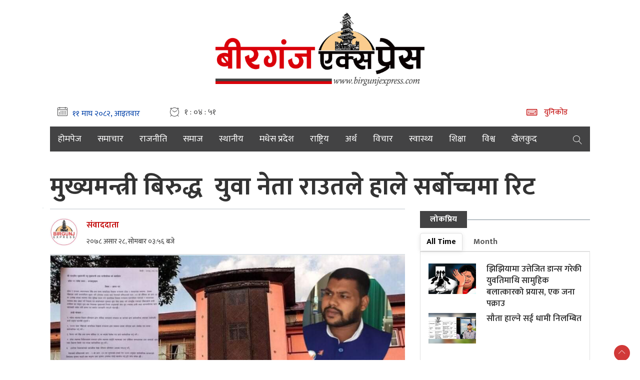

--- FILE ---
content_type: text/html; charset=UTF-8
request_url: https://birgunjexpress.com/news/544
body_size: 22041
content:
<!DOCTYPE html>
<html lang="en-US">

<head>
<script type='text/javascript' src='https://platform-api.sharethis.com/js/sharethis.js#property=66dc3739bb2e4200191ddcba&product=sop' async='async'></script>

    <meta charset="utf-8">
    <meta name="viewport" content="width=device-width, initial-scale=1">
    <meta name="csrf-token" content="">
    <meta name="baseUrl" content="https://birgunjexpress.com">

    <title> मुख्यमन्त्री बिरुद्ध  युवा नेता राउतले हाले सर्बोच्चमा रिट | Birgunj Express</title>

    <!-- Chrome for Android theme color -->
    <meta name="theme-color" content="#434344">

    <!-- Add to homescreen for Chrome on Android -->
    <meta name="mobile-web-app-capable" content="yes">
    <meta name="application-name" content="Birgunj Express">
    <!-- Add to homescreen for Safari on iOS -->
    <meta name="apple-mobile-web-app-capable" content="yes">
    <meta name="apple-mobile-web-app-status-bar-style" content="black">
    <meta name="apple-mobile-web-app-title" content="Birgunj Express">

    <link rel="stylesheet" href="https://cdnjs.cloudflare.com/ajax/libs/font-awesome/5.15.4/css/all.min.css">

    <link rel="stylesheet" href="https://birgunjexpress.com/wp-content/themes/birgunj_express1/base/css/owl-carousel.css" type="text/css">
    <link rel="stylesheet" href="https://birgunjexpress.com/wp-content/themes/birgunj_express1/base/css/animate.css" type="text/css">
    <link rel="stylesheet" href="https://maxcdn.bootstrapcdn.com/bootstrap/4.0.0-beta.3/css/bootstrap.min.css"
        integrity="sha384-Zug+QiDoJOrZ5t4lssLdxGhVrurbmBWopoEl+M6BdEfwnCJZtKxi1KgxUyJq13dy" crossorigin="anonymous">
    <link rel="stylesheet" href="https://cdn.linearicons.com/free/1.0.0/icon-font.min.css">
    <link rel="stylesheet" href="https://cdnjs.cloudflare.com/ajax/libs/font-awesome/4.7.0/css/font-awesome.min.css" integrity="sha512-SfTiTlX6kk+qitfevl/7LibUOeJWlt9rbyDn92a1DqWOw9vWG2MFoays0sgObmWazO5BQPiFucnnEAjpAB+/Sw==" crossorigin="anonymous" referrerpolicy="no-referrer" />
    <link rel="stylesheet" href="https://cdn.linearicons.com/free/1.0.0/icon-font.min.css">
    <link rel="stylesheet" href="https://birgunjexpress.com/wp-content/themes/birgunj_express1/base/css/datepicker3.css" type="text/css" />
    <link rel="stylesheet" href="https://unpkg.com/swiper/swiper-bundle.min.css" type="text/css" />
    <link rel="stylesheet" href="https://birgunjexpress.com/wp-content/themes/birgunj_express1/base/css/election.css" type="text/css" />
    <link rel="stylesheet" href="https://birgunjexpress.com/wp-content/themes/birgunj_express1/base/css/style.css" type="text/css" />
    <link rel="stylesheet" href="https://birgunjexpress.com/wp-content/themes/birgunj_express1/base/css/responsive.css" type="text/css" />
    <link rel="stylesheet" href="https://birgunjexpress.com/wp-content/themes/birgunj_express1/base/css/custom.css" type="text/css" />
    <link rel="stylesheet" href="https://birgunjexpress.com/wp-content/themes/birgunj_express1/base/css/styles.css" type="text/css" />
    <link rel="stylesheet" href="https://birgunjexpress.com/wp-content/themes/birgunj_express1/base/css/bx.css" type="text/css" />
    <link href="https://fonts.googleapis.com/css2?family=Mukta:wght@400;700&display=swap" rel="stylesheet">




    <!-- new css end -->
    <script type="text/javascript" src="https://birgunjexpress.com/wp-content/themes/birgunj_express1/base/js/jquery.min.js"></script>
    <style>
        li.current-menu-item>a {
            background: #c5161d;
        }
    </style>
    <meta name='robots' content='index, follow, max-image-preview:large, max-snippet:-1, max-video-preview:-1' />

	<!-- This site is optimized with the Yoast SEO Premium plugin v20.7 (Yoast SEO v26.6) - https://yoast.com/wordpress/plugins/seo/ -->
	<link rel="canonical" href="https://birgunjexpress.com/news/544" />
	<meta property="og:locale" content="en_US" />
	<meta property="og:type" content="article" />
	<meta property="og:title" content="मुख्यमन्त्री बिरुद्ध  युवा नेता राउतले हाले सर्बोच्चमा रिट" />
	<meta property="og:description" content="काठमाडौं । युवा संघका केन्द्रीय सदस्य मुन्जय राउतले प्रदेश नम्बर २ मा बनेको कोभिड बिशेष अस्पतालमा व्यापक भ्रष्टाचार भएको भन्दै खर्च सार्बजनिक गर्न माग गरेका [&hellip;]" />
	<meta property="og:url" content="http://birgunjexpress.com/news/544" />
	<meta property="og:site_name" content="Birgunj Express" />
	<meta property="article:publisher" content="https://www.facebook.com/birgunjexpress" />
	<meta property="article:published_time" content="2021-07-12T03:56:01+00:00" />
	<meta property="og:image" content="http://birgunjexpress.com/wp-content/uploads/2021/07/received_519820832496344.jpeg" />
	<meta property="og:image:width" content="900" />
	<meta property="og:image:height" content="506" />
	<meta property="og:image:type" content="image/jpeg" />
	<meta name="author" content="संवाददाता" />
	<meta name="twitter:card" content="summary_large_image" />
	<meta name="twitter:label1" content="Written by" />
	<meta name="twitter:data1" content="संवाददाता" />
	<script type="application/ld+json" class="yoast-schema-graph">{"@context":"https://schema.org","@graph":[{"@type":"Article","@id":"http://birgunjexpress.com/news/544#article","isPartOf":{"@id":"http://birgunjexpress.com/news/544"},"author":{"name":"संवाददाता","@id":"https://birgunjexpress.com/#/schema/person/448de344b5089328e7ab4e2d2042178e"},"headline":"मुख्यमन्त्री बिरुद्ध  युवा नेता राउतले हाले सर्बोच्चमा रिट","datePublished":"2021-07-12T03:56:01+00:00","mainEntityOfPage":{"@id":"http://birgunjexpress.com/news/544"},"wordCount":0,"publisher":{"@id":"https://birgunjexpress.com/#organization"},"image":{"@id":"http://birgunjexpress.com/news/544#primaryimage"},"thumbnailUrl":"https://birgunjexpress.com/wp-content/uploads/2021/07/received_519820832496344.jpeg","articleSection":["मधेस प्रदेश","शिक्षा"],"inLanguage":"en-US"},{"@type":"WebPage","@id":"http://birgunjexpress.com/news/544","url":"http://birgunjexpress.com/news/544","name":"मुख्यमन्त्री बिरुद्ध  युवा नेता राउतले हाले सर्बोच्चमा रिट - Birgunj Express","isPartOf":{"@id":"https://birgunjexpress.com/#website"},"primaryImageOfPage":{"@id":"http://birgunjexpress.com/news/544#primaryimage"},"image":{"@id":"http://birgunjexpress.com/news/544#primaryimage"},"thumbnailUrl":"https://birgunjexpress.com/wp-content/uploads/2021/07/received_519820832496344.jpeg","datePublished":"2021-07-12T03:56:01+00:00","breadcrumb":{"@id":"http://birgunjexpress.com/news/544#breadcrumb"},"inLanguage":"en-US","potentialAction":[{"@type":"ReadAction","target":["http://birgunjexpress.com/news/544"]}]},{"@type":"ImageObject","inLanguage":"en-US","@id":"http://birgunjexpress.com/news/544#primaryimage","url":"https://birgunjexpress.com/wp-content/uploads/2021/07/received_519820832496344.jpeg","contentUrl":"https://birgunjexpress.com/wp-content/uploads/2021/07/received_519820832496344.jpeg","width":900,"height":506},{"@type":"BreadcrumbList","@id":"http://birgunjexpress.com/news/544#breadcrumb","itemListElement":[{"@type":"ListItem","position":1,"name":"Home","item":"https://birgunjexpress.com/"},{"@type":"ListItem","position":2,"name":"मुख्यमन्त्री बिरुद्ध  युवा नेता राउतले हाले सर्बोच्चमा रिट"}]},{"@type":"WebSite","@id":"https://birgunjexpress.com/#website","url":"https://birgunjexpress.com/","name":"Birgunj Express","description":"News Of Nepal","publisher":{"@id":"https://birgunjexpress.com/#organization"},"potentialAction":[{"@type":"SearchAction","target":{"@type":"EntryPoint","urlTemplate":"https://birgunjexpress.com/?s={search_term_string}"},"query-input":{"@type":"PropertyValueSpecification","valueRequired":true,"valueName":"search_term_string"}}],"inLanguage":"en-US"},{"@type":"Organization","@id":"https://birgunjexpress.com/#organization","name":"Birgunj Express","url":"https://birgunjexpress.com/","logo":{"@type":"ImageObject","inLanguage":"en-US","@id":"https://birgunjexpress.com/#/schema/logo/image/","url":"https://birgunjexpress.com/wp-content/uploads/2023/09/logo_birgunj_express_new1111.png","contentUrl":"https://birgunjexpress.com/wp-content/uploads/2023/09/logo_birgunj_express_new1111.png","width":2298,"height":940,"caption":"Birgunj Express"},"image":{"@id":"https://birgunjexpress.com/#/schema/logo/image/"},"sameAs":["https://www.facebook.com/birgunjexpress"]},{"@type":"Person","@id":"https://birgunjexpress.com/#/schema/person/448de344b5089328e7ab4e2d2042178e","name":"संवाददाता","image":{"@type":"ImageObject","inLanguage":"en-US","@id":"https://birgunjexpress.com/#/schema/person/image/","url":"https://birgunjexpress.com/wp-content/uploads/2025/06/Picsart_23-09-24_14-37-36-539-150x150.jpg","contentUrl":"https://birgunjexpress.com/wp-content/uploads/2025/06/Picsart_23-09-24_14-37-36-539-150x150.jpg","caption":"संवाददाता"},"sameAs":["http://birgunjexpress.com"],"url":"https://birgunjexpress.com/news/author/shambhupandit"}]}</script>
	<!-- / Yoast SEO Premium plugin. -->


<link rel="alternate" title="oEmbed (JSON)" type="application/json+oembed" href="https://birgunjexpress.com/wp-json/oembed/1.0/embed?url=https%3A%2F%2Fbirgunjexpress.com%2Fnews%2F544" />
<link rel="alternate" title="oEmbed (XML)" type="text/xml+oembed" href="https://birgunjexpress.com/wp-json/oembed/1.0/embed?url=https%3A%2F%2Fbirgunjexpress.com%2Fnews%2F544&#038;format=xml" />
<meta property="fb:app_id" content="" /><meta property="og:title" content="मुख्यमन्त्री बिरुद्ध  युवा नेता राउतले हाले सर्बोच्चमा रिट"/><meta property="og:type" content="article"/><meta property="og:url" content="https://birgunjexpress.com/news/544"/><meta property="og:site_name" content="Your Site NAME Goes HERE"/><meta property="og:image" content="https://birgunjexpress.com/wp-content/uploads/2021/07/received_519820832496344-300x169.jpeg"/>
<style id='wp-img-auto-sizes-contain-inline-css' type='text/css'>
img:is([sizes=auto i],[sizes^="auto," i]){contain-intrinsic-size:3000px 1500px}
/*# sourceURL=wp-img-auto-sizes-contain-inline-css */
</style>
<style id='wp-emoji-styles-inline-css' type='text/css'>

	img.wp-smiley, img.emoji {
		display: inline !important;
		border: none !important;
		box-shadow: none !important;
		height: 1em !important;
		width: 1em !important;
		margin: 0 0.07em !important;
		vertical-align: -0.1em !important;
		background: none !important;
		padding: 0 !important;
	}
/*# sourceURL=wp-emoji-styles-inline-css */
</style>
<style id='wp-block-library-inline-css' type='text/css'>
:root{--wp-block-synced-color:#7a00df;--wp-block-synced-color--rgb:122,0,223;--wp-bound-block-color:var(--wp-block-synced-color);--wp-editor-canvas-background:#ddd;--wp-admin-theme-color:#007cba;--wp-admin-theme-color--rgb:0,124,186;--wp-admin-theme-color-darker-10:#006ba1;--wp-admin-theme-color-darker-10--rgb:0,107,160.5;--wp-admin-theme-color-darker-20:#005a87;--wp-admin-theme-color-darker-20--rgb:0,90,135;--wp-admin-border-width-focus:2px}@media (min-resolution:192dpi){:root{--wp-admin-border-width-focus:1.5px}}.wp-element-button{cursor:pointer}:root .has-very-light-gray-background-color{background-color:#eee}:root .has-very-dark-gray-background-color{background-color:#313131}:root .has-very-light-gray-color{color:#eee}:root .has-very-dark-gray-color{color:#313131}:root .has-vivid-green-cyan-to-vivid-cyan-blue-gradient-background{background:linear-gradient(135deg,#00d084,#0693e3)}:root .has-purple-crush-gradient-background{background:linear-gradient(135deg,#34e2e4,#4721fb 50%,#ab1dfe)}:root .has-hazy-dawn-gradient-background{background:linear-gradient(135deg,#faaca8,#dad0ec)}:root .has-subdued-olive-gradient-background{background:linear-gradient(135deg,#fafae1,#67a671)}:root .has-atomic-cream-gradient-background{background:linear-gradient(135deg,#fdd79a,#004a59)}:root .has-nightshade-gradient-background{background:linear-gradient(135deg,#330968,#31cdcf)}:root .has-midnight-gradient-background{background:linear-gradient(135deg,#020381,#2874fc)}:root{--wp--preset--font-size--normal:16px;--wp--preset--font-size--huge:42px}.has-regular-font-size{font-size:1em}.has-larger-font-size{font-size:2.625em}.has-normal-font-size{font-size:var(--wp--preset--font-size--normal)}.has-huge-font-size{font-size:var(--wp--preset--font-size--huge)}.has-text-align-center{text-align:center}.has-text-align-left{text-align:left}.has-text-align-right{text-align:right}.has-fit-text{white-space:nowrap!important}#end-resizable-editor-section{display:none}.aligncenter{clear:both}.items-justified-left{justify-content:flex-start}.items-justified-center{justify-content:center}.items-justified-right{justify-content:flex-end}.items-justified-space-between{justify-content:space-between}.screen-reader-text{border:0;clip-path:inset(50%);height:1px;margin:-1px;overflow:hidden;padding:0;position:absolute;width:1px;word-wrap:normal!important}.screen-reader-text:focus{background-color:#ddd;clip-path:none;color:#444;display:block;font-size:1em;height:auto;left:5px;line-height:normal;padding:15px 23px 14px;text-decoration:none;top:5px;width:auto;z-index:100000}html :where(.has-border-color){border-style:solid}html :where([style*=border-top-color]){border-top-style:solid}html :where([style*=border-right-color]){border-right-style:solid}html :where([style*=border-bottom-color]){border-bottom-style:solid}html :where([style*=border-left-color]){border-left-style:solid}html :where([style*=border-width]){border-style:solid}html :where([style*=border-top-width]){border-top-style:solid}html :where([style*=border-right-width]){border-right-style:solid}html :where([style*=border-bottom-width]){border-bottom-style:solid}html :where([style*=border-left-width]){border-left-style:solid}html :where(img[class*=wp-image-]){height:auto;max-width:100%}:where(figure){margin:0 0 1em}html :where(.is-position-sticky){--wp-admin--admin-bar--position-offset:var(--wp-admin--admin-bar--height,0px)}@media screen and (max-width:600px){html :where(.is-position-sticky){--wp-admin--admin-bar--position-offset:0px}}

/*# sourceURL=wp-block-library-inline-css */
</style><style id='global-styles-inline-css' type='text/css'>
:root{--wp--preset--aspect-ratio--square: 1;--wp--preset--aspect-ratio--4-3: 4/3;--wp--preset--aspect-ratio--3-4: 3/4;--wp--preset--aspect-ratio--3-2: 3/2;--wp--preset--aspect-ratio--2-3: 2/3;--wp--preset--aspect-ratio--16-9: 16/9;--wp--preset--aspect-ratio--9-16: 9/16;--wp--preset--color--black: #000000;--wp--preset--color--cyan-bluish-gray: #abb8c3;--wp--preset--color--white: #ffffff;--wp--preset--color--pale-pink: #f78da7;--wp--preset--color--vivid-red: #cf2e2e;--wp--preset--color--luminous-vivid-orange: #ff6900;--wp--preset--color--luminous-vivid-amber: #fcb900;--wp--preset--color--light-green-cyan: #7bdcb5;--wp--preset--color--vivid-green-cyan: #00d084;--wp--preset--color--pale-cyan-blue: #8ed1fc;--wp--preset--color--vivid-cyan-blue: #0693e3;--wp--preset--color--vivid-purple: #9b51e0;--wp--preset--gradient--vivid-cyan-blue-to-vivid-purple: linear-gradient(135deg,rgb(6,147,227) 0%,rgb(155,81,224) 100%);--wp--preset--gradient--light-green-cyan-to-vivid-green-cyan: linear-gradient(135deg,rgb(122,220,180) 0%,rgb(0,208,130) 100%);--wp--preset--gradient--luminous-vivid-amber-to-luminous-vivid-orange: linear-gradient(135deg,rgb(252,185,0) 0%,rgb(255,105,0) 100%);--wp--preset--gradient--luminous-vivid-orange-to-vivid-red: linear-gradient(135deg,rgb(255,105,0) 0%,rgb(207,46,46) 100%);--wp--preset--gradient--very-light-gray-to-cyan-bluish-gray: linear-gradient(135deg,rgb(238,238,238) 0%,rgb(169,184,195) 100%);--wp--preset--gradient--cool-to-warm-spectrum: linear-gradient(135deg,rgb(74,234,220) 0%,rgb(151,120,209) 20%,rgb(207,42,186) 40%,rgb(238,44,130) 60%,rgb(251,105,98) 80%,rgb(254,248,76) 100%);--wp--preset--gradient--blush-light-purple: linear-gradient(135deg,rgb(255,206,236) 0%,rgb(152,150,240) 100%);--wp--preset--gradient--blush-bordeaux: linear-gradient(135deg,rgb(254,205,165) 0%,rgb(254,45,45) 50%,rgb(107,0,62) 100%);--wp--preset--gradient--luminous-dusk: linear-gradient(135deg,rgb(255,203,112) 0%,rgb(199,81,192) 50%,rgb(65,88,208) 100%);--wp--preset--gradient--pale-ocean: linear-gradient(135deg,rgb(255,245,203) 0%,rgb(182,227,212) 50%,rgb(51,167,181) 100%);--wp--preset--gradient--electric-grass: linear-gradient(135deg,rgb(202,248,128) 0%,rgb(113,206,126) 100%);--wp--preset--gradient--midnight: linear-gradient(135deg,rgb(2,3,129) 0%,rgb(40,116,252) 100%);--wp--preset--font-size--small: 13px;--wp--preset--font-size--medium: 20px;--wp--preset--font-size--large: 36px;--wp--preset--font-size--x-large: 42px;--wp--preset--spacing--20: 0.44rem;--wp--preset--spacing--30: 0.67rem;--wp--preset--spacing--40: 1rem;--wp--preset--spacing--50: 1.5rem;--wp--preset--spacing--60: 2.25rem;--wp--preset--spacing--70: 3.38rem;--wp--preset--spacing--80: 5.06rem;--wp--preset--shadow--natural: 6px 6px 9px rgba(0, 0, 0, 0.2);--wp--preset--shadow--deep: 12px 12px 50px rgba(0, 0, 0, 0.4);--wp--preset--shadow--sharp: 6px 6px 0px rgba(0, 0, 0, 0.2);--wp--preset--shadow--outlined: 6px 6px 0px -3px rgb(255, 255, 255), 6px 6px rgb(0, 0, 0);--wp--preset--shadow--crisp: 6px 6px 0px rgb(0, 0, 0);}:where(.is-layout-flex){gap: 0.5em;}:where(.is-layout-grid){gap: 0.5em;}body .is-layout-flex{display: flex;}.is-layout-flex{flex-wrap: wrap;align-items: center;}.is-layout-flex > :is(*, div){margin: 0;}body .is-layout-grid{display: grid;}.is-layout-grid > :is(*, div){margin: 0;}:where(.wp-block-columns.is-layout-flex){gap: 2em;}:where(.wp-block-columns.is-layout-grid){gap: 2em;}:where(.wp-block-post-template.is-layout-flex){gap: 1.25em;}:where(.wp-block-post-template.is-layout-grid){gap: 1.25em;}.has-black-color{color: var(--wp--preset--color--black) !important;}.has-cyan-bluish-gray-color{color: var(--wp--preset--color--cyan-bluish-gray) !important;}.has-white-color{color: var(--wp--preset--color--white) !important;}.has-pale-pink-color{color: var(--wp--preset--color--pale-pink) !important;}.has-vivid-red-color{color: var(--wp--preset--color--vivid-red) !important;}.has-luminous-vivid-orange-color{color: var(--wp--preset--color--luminous-vivid-orange) !important;}.has-luminous-vivid-amber-color{color: var(--wp--preset--color--luminous-vivid-amber) !important;}.has-light-green-cyan-color{color: var(--wp--preset--color--light-green-cyan) !important;}.has-vivid-green-cyan-color{color: var(--wp--preset--color--vivid-green-cyan) !important;}.has-pale-cyan-blue-color{color: var(--wp--preset--color--pale-cyan-blue) !important;}.has-vivid-cyan-blue-color{color: var(--wp--preset--color--vivid-cyan-blue) !important;}.has-vivid-purple-color{color: var(--wp--preset--color--vivid-purple) !important;}.has-black-background-color{background-color: var(--wp--preset--color--black) !important;}.has-cyan-bluish-gray-background-color{background-color: var(--wp--preset--color--cyan-bluish-gray) !important;}.has-white-background-color{background-color: var(--wp--preset--color--white) !important;}.has-pale-pink-background-color{background-color: var(--wp--preset--color--pale-pink) !important;}.has-vivid-red-background-color{background-color: var(--wp--preset--color--vivid-red) !important;}.has-luminous-vivid-orange-background-color{background-color: var(--wp--preset--color--luminous-vivid-orange) !important;}.has-luminous-vivid-amber-background-color{background-color: var(--wp--preset--color--luminous-vivid-amber) !important;}.has-light-green-cyan-background-color{background-color: var(--wp--preset--color--light-green-cyan) !important;}.has-vivid-green-cyan-background-color{background-color: var(--wp--preset--color--vivid-green-cyan) !important;}.has-pale-cyan-blue-background-color{background-color: var(--wp--preset--color--pale-cyan-blue) !important;}.has-vivid-cyan-blue-background-color{background-color: var(--wp--preset--color--vivid-cyan-blue) !important;}.has-vivid-purple-background-color{background-color: var(--wp--preset--color--vivid-purple) !important;}.has-black-border-color{border-color: var(--wp--preset--color--black) !important;}.has-cyan-bluish-gray-border-color{border-color: var(--wp--preset--color--cyan-bluish-gray) !important;}.has-white-border-color{border-color: var(--wp--preset--color--white) !important;}.has-pale-pink-border-color{border-color: var(--wp--preset--color--pale-pink) !important;}.has-vivid-red-border-color{border-color: var(--wp--preset--color--vivid-red) !important;}.has-luminous-vivid-orange-border-color{border-color: var(--wp--preset--color--luminous-vivid-orange) !important;}.has-luminous-vivid-amber-border-color{border-color: var(--wp--preset--color--luminous-vivid-amber) !important;}.has-light-green-cyan-border-color{border-color: var(--wp--preset--color--light-green-cyan) !important;}.has-vivid-green-cyan-border-color{border-color: var(--wp--preset--color--vivid-green-cyan) !important;}.has-pale-cyan-blue-border-color{border-color: var(--wp--preset--color--pale-cyan-blue) !important;}.has-vivid-cyan-blue-border-color{border-color: var(--wp--preset--color--vivid-cyan-blue) !important;}.has-vivid-purple-border-color{border-color: var(--wp--preset--color--vivid-purple) !important;}.has-vivid-cyan-blue-to-vivid-purple-gradient-background{background: var(--wp--preset--gradient--vivid-cyan-blue-to-vivid-purple) !important;}.has-light-green-cyan-to-vivid-green-cyan-gradient-background{background: var(--wp--preset--gradient--light-green-cyan-to-vivid-green-cyan) !important;}.has-luminous-vivid-amber-to-luminous-vivid-orange-gradient-background{background: var(--wp--preset--gradient--luminous-vivid-amber-to-luminous-vivid-orange) !important;}.has-luminous-vivid-orange-to-vivid-red-gradient-background{background: var(--wp--preset--gradient--luminous-vivid-orange-to-vivid-red) !important;}.has-very-light-gray-to-cyan-bluish-gray-gradient-background{background: var(--wp--preset--gradient--very-light-gray-to-cyan-bluish-gray) !important;}.has-cool-to-warm-spectrum-gradient-background{background: var(--wp--preset--gradient--cool-to-warm-spectrum) !important;}.has-blush-light-purple-gradient-background{background: var(--wp--preset--gradient--blush-light-purple) !important;}.has-blush-bordeaux-gradient-background{background: var(--wp--preset--gradient--blush-bordeaux) !important;}.has-luminous-dusk-gradient-background{background: var(--wp--preset--gradient--luminous-dusk) !important;}.has-pale-ocean-gradient-background{background: var(--wp--preset--gradient--pale-ocean) !important;}.has-electric-grass-gradient-background{background: var(--wp--preset--gradient--electric-grass) !important;}.has-midnight-gradient-background{background: var(--wp--preset--gradient--midnight) !important;}.has-small-font-size{font-size: var(--wp--preset--font-size--small) !important;}.has-medium-font-size{font-size: var(--wp--preset--font-size--medium) !important;}.has-large-font-size{font-size: var(--wp--preset--font-size--large) !important;}.has-x-large-font-size{font-size: var(--wp--preset--font-size--x-large) !important;}
/*# sourceURL=global-styles-inline-css */
</style>

<style id='classic-theme-styles-inline-css' type='text/css'>
/*! This file is auto-generated */
.wp-block-button__link{color:#fff;background-color:#32373c;border-radius:9999px;box-shadow:none;text-decoration:none;padding:calc(.667em + 2px) calc(1.333em + 2px);font-size:1.125em}.wp-block-file__button{background:#32373c;color:#fff;text-decoration:none}
/*# sourceURL=/wp-includes/css/classic-themes.min.css */
</style>
<link rel="https://api.w.org/" href="https://birgunjexpress.com/wp-json/" /><link rel="alternate" title="JSON" type="application/json" href="https://birgunjexpress.com/wp-json/wp/v2/posts/544" /><link rel="EditURI" type="application/rsd+xml" title="RSD" href="https://birgunjexpress.com/xmlrpc.php?rsd" />

<link rel='shortlink' href='https://birgunjexpress.com/?p=544' />
<link rel="icon" href="https://birgunjexpress.com/wp-content/uploads/2022/04/cropped-Birgunj-Express-Logo-1-32x32.jpg" sizes="32x32" />
<link rel="icon" href="https://birgunjexpress.com/wp-content/uploads/2022/04/cropped-Birgunj-Express-Logo-1-192x192.jpg" sizes="192x192" />
<link rel="apple-touch-icon" href="https://birgunjexpress.com/wp-content/uploads/2022/04/cropped-Birgunj-Express-Logo-1-180x180.jpg" />
<meta name="msapplication-TileImage" content="https://birgunjexpress.com/wp-content/uploads/2022/04/cropped-Birgunj-Express-Logo-1-270x270.jpg" />

  
</head>

<body>



    <!--<top section ads>-->
    <div class="container">
    <div class="margin_class hide-on-mobile" style="margin-top: -50px;"> </div>
        <div class="mast-head-ad container">


            <div class="row top-main-ads">
                

                <header id="header" class="new-header col-md-12">

                    <div class="container">
                        <div class="row">
                            <!--<logo>-->
                            <div class="logo-box col-md-12">
                           


                                <a href="https://birgunjexpress.com" title="Birgunj Express">

                                                                        <figure>
                                        <img src="https://birgunjexpress.com/wp-content/uploads/2023/09/logo_birgunj_express_new1111.png" alt="Birgunj Express" />
                                    </figure>
                                </a>
                            </div>

                            


                            <!--</logo>-->
                        </div>

                        <div class="row time-settings">
                       
                           


                            <!--<calendar>-->
                            <div class="calendar-box col-md-5">
                                <span class="media icon-text current-date">
                                    <span class="left-icon lnr lnr-calendar-full"></span><span
                                        class="main-title"><iframe scrolling="no" border="0" frameborder="0" marginwidth="0" marginheight="0" allowtransparency="true" src="https://www.ashesh.com.np/linknepali-time.php?dwn=only&font_color=0040A8&font_size=16&bikram_sambat=0&format=dmyw&api=812242o034" width="165" height="22"></iframe></span>
                                </span>

                                <span class="media icon-text current-date current-time">
                                    <span class="left-icon lnr lnr-clock"></span><span class="main-title"
                                        id="live-time"></span>
                                </span>
                            </div>
                            <!--</calendar>-->

                            <!--<social-box>-->
                            <div class="calendar-box social-box col-md-7">

                                <span class="media icon-text aajako-chhapa unicode-type">
                                    <span class="link-text">
                                        <a href="https://birgunjexpress.com/unicode" title="युनिकोड"><span
                                                class="left-icon fa fa-keyboard-o"></span> <span
                                                class="main-title">युनिकोड</span></a>
                                    </span>
                                </span>

                                <!--                             <span class="media icon-text current-date current-time edition-btn">
                                <span class="link-text">
                                    <a href="" target="#" title="Enlish Edition"><span
                                            class="left-icon lang-btn">EN</span><span
                                            class="main-title">English</span></a>
                                </span>
                            </span> -->
                                <!-- 
                            <span class="media social-links">
                                <span class="link-text">
                                    <a href="https://www.facebook.com/" target="_blank"
                                        title="Like us on Facebook">
                                        <span class="left-icon fa fa-facebook" style="color:light gray;" ></span>
                                    </a>
                                </span>


                                <span class="link-text">
                                    <a href="https://twitter.com/" target="_blank" title="Follow us on Twitter">
                                        <span class="left-icon fa fa-twitter" style="color:sky blue;" ></span>
                                    </a>
                                </span>

                                <span class="link-text">
                                    <a href="https://www.youtube.com" target="_blank"
                                        title="Subscribe YouTube Channel">
                                        <span class="left-icon fa fa-youtube" style="color:red;"></span>
                                    </a>
                                </span>
<!-- 								 -->


                            </div>
                            <!--</social>-->
                        </div>
                    </div>

                    <div class="container main-menu">
                        <div class="row header-main">
                            <div class="col-md-12 navigation-box">

                                <!--<navigation starts>-->
                                <div class="navigation_box">
                                    <ul>


                                        <li id="menu-item-79272" class="menu-item menu-item-type-custom menu-item-object-custom menu-item-home menu-item-79272"><a href="https://birgunjexpress.com/">होमपेज</a></li>
<li id="menu-item-79269" class="menu-item menu-item-type-taxonomy menu-item-object-category menu-item-79269"><a href="https://birgunjexpress.com/news/category/news">समाचार</a></li>
<li id="menu-item-79264" class="menu-item menu-item-type-taxonomy menu-item-object-category menu-item-79264"><a href="https://birgunjexpress.com/news/category/politics">राजनीति</a></li>
<li id="menu-item-79270" class="menu-item menu-item-type-taxonomy menu-item-object-category menu-item-79270"><a href="https://birgunjexpress.com/news/category/social">समाज</a></li>
<li id="menu-item-79278" class="menu-item menu-item-type-taxonomy menu-item-object-category menu-item-79278"><a href="https://birgunjexpress.com/news/category/local">स्थानीय</a></li>
<li id="menu-item-79263" class="menu-item menu-item-type-taxonomy menu-item-object-category current-post-ancestor current-menu-parent current-post-parent menu-item-79263"><a href="https://birgunjexpress.com/news/category/province2">मधेस प्रदेश</a></li>
<li id="menu-item-79265" class="menu-item menu-item-type-taxonomy menu-item-object-category menu-item-79265"><a href="https://birgunjexpress.com/news/category/national">राष्ट्रिय</a></li>
<li id="menu-item-79260" class="menu-item menu-item-type-taxonomy menu-item-object-category menu-item-79260"><a href="https://birgunjexpress.com/news/category/economics">अर्थ</a></li>
<li id="menu-item-79266" class="menu-item menu-item-type-taxonomy menu-item-object-category menu-item-79266"><a href="https://birgunjexpress.com/news/category/thought">विचार</a></li>
<li id="menu-item-79271" class="menu-item menu-item-type-taxonomy menu-item-object-category menu-item-79271"><a href="https://birgunjexpress.com/news/category/health">स्वास्थ्य</a></li>
<li id="menu-item-79268" class="menu-item menu-item-type-taxonomy menu-item-object-category current-post-ancestor current-menu-parent current-post-parent menu-item-79268"><a href="https://birgunjexpress.com/news/category/education">शिक्षा</a></li>
<li id="menu-item-79258" class="menu-item menu-item-type-taxonomy menu-item-object-category menu-item-79258"><a href="https://birgunjexpress.com/news/category/world">विश्व</a></li>
<li id="menu-item-79261" class="menu-item menu-item-type-taxonomy menu-item-object-category menu-item-79261"><a href="https://birgunjexpress.com/news/category/sports">खेलकुद</a></li>
                                        <li class="search">
                                            <a href="javascript:void(0)" title="Search" class="btn-search">
                                                <span class="left-icon lnr lnr-magnifier"></span> </a>

                                        </li>
                                    </ul>
                                    <!--<search form>-->
                                    <form class="search-site full-search" method="GET" action="https://birgunjexpress.com">
                                        <fieldset>
                                            <input id="from-date" name="from" type="text" class="textfield" placeholder="From">
                                            <input id="to-date" name="to" type="text" class="textfield" placeholder="To">
                                            <input type="text" name="s" class="textfield" placeholder="यहाँ टाईप गर्नुहोस्">
                                            <button type="submit" class="search-btn"><span class="submit-btn lnr lnr-magnifier"></span></button>
                                        </fieldset>
                                    </form>

                                    <!--</search form>-->
                                </div>

                            </div>
                            <!--</navigation ends>-->

                        </div>
                    </div>
                </header>

            </div>
        </div>

    </div>


    <div class="main-bigyaapan top-full col-md-12" style="padding:12px">
    </div>
    <!--</header>-->
<div class="container">



	<div class="container">
		<div class="margin_class hide-on-mobile" style="margin-top: -70px;"> </div>
		<div class="col-lg-12">
			<div class="row" style="margin-bottom:15px;">
				<div class="posts__banner__ads text-center" style="margin-top: 10px;">
											<div><div class="textwidget custom-html-widget"><br></div></div>									</div>
			</div>
		</div>
		<h1 class="news-big-title-new" style="margin-bottom: -30px;"> मुख्यमन्त्री बिरुद्ध  युवा नेता राउतले हाले सर्बोच्चमा रिट </h1>
	</div>

	<section class="section content-editor news-detail-section col-md-12">
		<div class="title-names col-md-10 offset-md-1">


		</div>

		<section class="main-content pt-0 mt-0">
			<div class="container">
				<div class="row ts-gutter-30">
					<div class="col-lg-8">




												






						<div class="row mt-20">
							<div class="border"></div>
							<div class="col-lg-12 col-md-12 col-sm-12">
								<div style=" background: none; padding: 15px 10px 0px 13px; border-top: 2px #dee2e6 solid; border-bottom: 2px #dee2e6 solid; ">

									<div class="row">
										<div class="col-lg-12">
											<div class="row" style="margin-bottom: 10px;">
												<div class="col-lg-1 col-md-1 col-sm-2 col-2 pl-0 pr-0">
													<img src="https://birgunjexpress.com/wp-content/uploads/2025/06/Picsart_23-09-24_14-37-36-539-150x150.jpg" style="  width: 60px; height: 60px; max-width: 60px; border-radius: 50px; ">
												</div>
												<div class="col-lg-4 col-md-5 col-sm-8 col-8  mb-10">
													<label style=" display: inline-block; font-size: 17px;  font-weight: 600; margin-top: 0px; padding-left: 0px; "> <a class="author" href="https://birgunjexpress.com/news/author/shambhupandit"> संवाददाता </a></label><br>
													<label style=" display: inline-block; font-size: .875rem; color: #333; margin-top: -10px; "> &#2408;&#2406;&#2413;&#2414; असार &#2408;&#2414;, सोमबार &#2406;&#2409;:&#2411;&#2412; बजे </label>
												</div>
												<div class="col-lg-7 col-md-6 col-sm-12 col-12 mb-20 " style="margin-top:10px;">
													<!-- ShareThis BEGIN -->
													<div class="sharethis-inline-share-buttons"></div><!-- ShareThis END -->
												</div>

											</div>

										</div>
									</div>
								</div>
							</div>

						</div>
						<div class="single-post">
							<div class="post-header-area">


								
									<div class="single__post__image mb-20" style=" position: relative; ">
										<img class="img-fluid" src="https://birgunjexpress.com/wp-content/uploads/2021/07/received_519820832496344.jpeg" />
									</div>
									<br>
									<div class="posts__banner__ads mt-20 mb-10">
																			</div>

									<div class="main-c justify-text">
										<p><p dir="ltr">काठमाडौं । युवा संघका केन्द्रीय सदस्य मुन्जय राउतले प्रदेश नम्बर २ मा बनेको कोभिड बिशेष अस्पतालमा व्यापक भ्रष्टाचार भएको भन्दै खर्च सार्बजनिक गर्न माग गरेका छन् ।नेता राउतले बारम्बार लागत रकम सार्बजनिक गर्न मुख्यमन्त्री लालबाबु राउत र सामाजिक बिकास मन्त्री नवल किशोर साह लाई ज्ञापन पत्र समेत बुझाइसकेका छन् ।मुख्यमन्त्री र मन्त्रीले कुनै सुनुवाइ नगरेपछी युवा नेता मुन्जय अदालत बाटै न्याय दिलाइदिन यतिबेला सर्बोच्च अदाकतको ढोका ढक्ढकाउन काठमाडौं  आइपुगेका छन् । कोभिड बिशेष अस्पतालको निर्माण लागत १० करोड कसरी खर्च भयो ?र अस्पतालमा कर्मचारी नियुक्ति गर्दा आफुखुशी गरिएको भन्दै सार्बजनिक गर्न नेता राउतले मुख्यमन्त्री र सामाजिक बिकास मन्त्री बिरुद्ध सर्बोच्च अदालतमा रिट हालेका हुन् ।अदालतबाट आफुहरुको माग सम्बोधन हुने बिश्वास राख्दै उनले अदालत बाट पनि आफुहरुको माग सुनुवाई नभए सडक बाटै न्याय खोजिने चेतावनी समेत दिए।</p>
	
	
			<!-- In Between Ads Sections -->
			<div class="in__between_ads">
				<div class="row">
									</div>
			</div>
	
    </p>
									</div>

								


								<!-- <div class="post__time">
								<div class="" style="padding: 10px; background: #C9EDF9; ">
									<i class="fa fa-calendar-check-o" aria-hidden="true"></i> <span class="bold" style=" color: #333; "> &#2408;&#2406;&#2413;&#2414; असार &#2408;&#2414;, सोमबार &#2406;&#2409;:&#2411;&#2412; बजे प्रकाशित </span>
								</div>
							</div> -->
							</div><!-- post-header-area end -->

							<div class="post-footer" style="margin-top: -50px;;">

								<div class="posts__banner__ads">
																	</div>
								<br>

							</div>


							<div class="author-box1" style="margin-top: -15px;   align-items: center;
    background-color: #00d08417;
    padding: 20px;
    border: 1px solid #e5e5e5;
    border-radius: 8px;
    max-width: 100%;
    margin-top: 20px;">
																<h3 class="tittle_r centered-text">यो खबर पढेर तपाईलाई कस्तो महसुस भयो ?</h3>

<!-- ShareThis BEGIN --><div class="sharethis-inline-reaction-buttons"></div><!-- ShareThis END -->
							</div>



							<!-- author box start -->


							<div class="author-box">
								<div class="author-image">
									<img src="https://birgunjexpress.com/wp-content/uploads/2025/06/Picsart_23-09-24_14-37-36-539-150x150.jpg" width="120" height="120" srcset="https://birgunjexpress.com/wp-content/uploads/2025/06/Picsart_23-09-24_14-37-36-539-768x764.jpg 2x" alt="संवाददाता" class="avatar avatar-120 wp-user-avatar wp-user-avatar-120 alignnone photo" />								</div>
								<div class="author-details">
									<h3 class="author-title">लेखकको बारेमा</h3>
									<h4 class="author-name">संवाददाता</h4>
									<a href="https://birgunjexpress.com/news/author/shambhupandit" class="author-link">लेखकबाट थप</a>
								</div>
							</div>



							<br>

							<!-- author box end -->

							<div class="gray__box pb-0">

								<div class="category-wrapper">
									<div class="cat-module">
										प्रतिक्रिया!
									</div>
									<div class="divider"></div>
								</div>

								<div id="fb-root" class="fb_reset mb-20">
									<script src="https://connect.facebook.net/en_US/all.js#xfbml=1"></script>
									<fb:comments href="https://birgunjexpress.com/news/544" width="auto" class=" fb_iframe_widget fb_iframe_widget_fluid_desktop" fb-xfbml-state="rendered" fb-iframe-plugin-query="app_id=&amp;container_width=773&amp;height=100&amp;href=https://birgunjexpress.com/news/544&amp;locale=en_US&amp;sdk=joey&amp;width=" style="width: 100%;"><span style="vertical-align: bottom; width: 100%; height: 178px;"><iframe name="fc4e93ae1f58d" width="1000px" height="100px" data-testid="fb:comments Facebook Social Plugin" title="fb:comments Facebook Social Plugin" frameborder="0" allowtransparency="true" allowfullscreen="true" scrolling="no" allow="encrypted-media" src="https://www.facebook.com/plugins/comments.php?app_id=&amp" style="border: none; visibility: visible; width: 100%; height: 178px;" __idm_frm__="3065" class=""></iframe></span></fb:comments>
									<div style="position: absolute; top: -10000px; width: 0px; height: 0px;">
										<div></div>
									</div>
								</div>
							</div>

						</div>
					</div><!-- col-lg-8 -->

					<br>
					<br>

					<!-- latest news -->

					<div class="col-lg-4 singe__post__right__sidebar">
					
		<div class="sidebar__ads mt-20" style="margin-bottom: 7px;">
					</div>
		  
        <div class="category-wrapper">
    <div class="cat-module">
     लोकप्रिय
    </div>
    <div class="divider"></div>
</div>
		
<div class="trending-tabs">
    <button class="tablink active" onclick="openTab(event, 'week')">All Time</button>
    <button class="tablink" onclick="openTab(event, 'month')">Month</button>
</div>

<div id="week" class="tabcontent">
    <div class="thumb-news-container">
                        <div class="thumb-news uk-flex" style="margin-top: 7px;">
                    <a href="https://birgunjexpress.com/news/77766">
                                                    <img width="600" height="350" src="https://birgunjexpress.com/wp-content/uploads/2023/10/1243416201rape-gang.jpeg" class="attachment-full size-full wp-post-image" alt="झिझियामा उत्तेजित डान्स गरेकी युवतिमाथि सामुहिक बलात्कारको प्रयास, एक जना पक्राउ" decoding="async" loading="lazy" srcset="https://birgunjexpress.com/wp-content/uploads/2023/10/1243416201rape-gang.jpeg 600w, https://birgunjexpress.com/wp-content/uploads/2023/10/1243416201rape-gang-300x175.jpeg 300w" sizes="auto, (max-width: 600px) 100vw, 600px" />                                            </a>
                    <div class="thumb-news-wrap">
                        <h3 class="title title-small uk-margin-remove">
                            <a href="https://birgunjexpress.com/news/77766">झिझियामा उत्तेजित डान्स गरेकी युवतिमाथि सामुहिक बलात्कारको प्रयास, एक जना पक्राउ</a>
                        </h3>
                    </div>
                </div>
                        <div class="thumb-news uk-flex" style="margin-top: 7px;">
                    <a href="https://birgunjexpress.com/news/77520">
                                                    <img width="938" height="416" src="https://birgunjexpress.com/wp-content/uploads/2023/10/nilamban_s5hU7kGEYU.jpg" class="attachment-full size-full wp-post-image" alt="सौता हाल्ने सई धामी निलम्बित" decoding="async" loading="lazy" srcset="https://birgunjexpress.com/wp-content/uploads/2023/10/nilamban_s5hU7kGEYU.jpg 938w, https://birgunjexpress.com/wp-content/uploads/2023/10/nilamban_s5hU7kGEYU-300x133.jpg 300w, https://birgunjexpress.com/wp-content/uploads/2023/10/nilamban_s5hU7kGEYU-768x341.jpg 768w" sizes="auto, (max-width: 938px) 100vw, 938px" />                                            </a>
                    <div class="thumb-news-wrap">
                        <h3 class="title title-small uk-margin-remove">
                            <a href="https://birgunjexpress.com/news/77520">सौता हाल्ने सई धामी निलम्बित</a>
                        </h3>
                    </div>
                </div>
                        <div class="thumb-news uk-flex" style="margin-top: 7px;">
                    <a href="https://birgunjexpress.com/news/76877">
                                                    <img width="2077" height="1080" src="https://birgunjexpress.com/wp-content/uploads/2023/07/Picsart_23-07-23_16-22-10-131.jpg" class="attachment-full size-full wp-post-image" alt="पर्सा ट्राफिक प्रहरीकाे दादागिरी, महिनवारी नदिने गाडी चल्न नदिने" decoding="async" loading="lazy" srcset="https://birgunjexpress.com/wp-content/uploads/2023/07/Picsart_23-07-23_16-22-10-131.jpg 2077w, https://birgunjexpress.com/wp-content/uploads/2023/07/Picsart_23-07-23_16-22-10-131-300x156.jpg 300w, https://birgunjexpress.com/wp-content/uploads/2023/07/Picsart_23-07-23_16-22-10-131-1024x532.jpg 1024w, https://birgunjexpress.com/wp-content/uploads/2023/07/Picsart_23-07-23_16-22-10-131-768x399.jpg 768w, https://birgunjexpress.com/wp-content/uploads/2023/07/Picsart_23-07-23_16-22-10-131-1536x799.jpg 1536w, https://birgunjexpress.com/wp-content/uploads/2023/07/Picsart_23-07-23_16-22-10-131-2048x1065.jpg 2048w" sizes="auto, (max-width: 2077px) 100vw, 2077px" />                                            </a>
                    <div class="thumb-news-wrap">
                        <h3 class="title title-small uk-margin-remove">
                            <a href="https://birgunjexpress.com/news/76877">पर्सा ट्राफिक प्रहरीकाे दादागिरी, महिनवारी नदिने गाडी चल्न नदिने</a>
                        </h3>
                    </div>
                </div>
                        <div class="thumb-news uk-flex" style="margin-top: 7px;">
                    <a href="https://birgunjexpress.com/news/77686">
                                                    <img width="1000" height="687" src="https://birgunjexpress.com/wp-content/uploads/2023/10/DPO-bara-1-1.jpg" class="attachment-full size-full wp-post-image" alt="प्रहरी चौकी तस्करको कब्जामा, सई फरार, २ प्रहरी क्वाटरगार्ड" decoding="async" loading="lazy" srcset="https://birgunjexpress.com/wp-content/uploads/2023/10/DPO-bara-1-1.jpg 1000w, https://birgunjexpress.com/wp-content/uploads/2023/10/DPO-bara-1-1-300x206.jpg 300w, https://birgunjexpress.com/wp-content/uploads/2023/10/DPO-bara-1-1-768x528.jpg 768w" sizes="auto, (max-width: 1000px) 100vw, 1000px" />                                            </a>
                    <div class="thumb-news-wrap">
                        <h3 class="title title-small uk-margin-remove">
                            <a href="https://birgunjexpress.com/news/77686">प्रहरी चौकी तस्करको कब्जामा, सई फरार, २ प्रहरी क्वाटरगार्ड</a>
                        </h3>
                    </div>
                </div>
                        <div class="thumb-news uk-flex" style="margin-top: 7px;">
                    <a href="https://birgunjexpress.com/news/76853">
                                                    <img width="2077" height="1080" src="https://birgunjexpress.com/wp-content/uploads/2023/07/Picsart_23-07-18_10-01-31-240.jpg" class="attachment-full size-full wp-post-image" alt="डीआईजी र एसपीको नाम लिँदै तस्करसँग सेटिङ, ताप्लेजुङका घुमुवाको लहानमा डिल !" decoding="async" loading="lazy" srcset="https://birgunjexpress.com/wp-content/uploads/2023/07/Picsart_23-07-18_10-01-31-240.jpg 2077w, https://birgunjexpress.com/wp-content/uploads/2023/07/Picsart_23-07-18_10-01-31-240-300x156.jpg 300w, https://birgunjexpress.com/wp-content/uploads/2023/07/Picsart_23-07-18_10-01-31-240-1024x532.jpg 1024w, https://birgunjexpress.com/wp-content/uploads/2023/07/Picsart_23-07-18_10-01-31-240-768x399.jpg 768w, https://birgunjexpress.com/wp-content/uploads/2023/07/Picsart_23-07-18_10-01-31-240-1536x799.jpg 1536w, https://birgunjexpress.com/wp-content/uploads/2023/07/Picsart_23-07-18_10-01-31-240-2048x1065.jpg 2048w" sizes="auto, (max-width: 2077px) 100vw, 2077px" />                                            </a>
                    <div class="thumb-news-wrap">
                        <h3 class="title title-small uk-margin-remove">
                            <a href="https://birgunjexpress.com/news/76853">डीआईजी र एसपीको नाम लिँदै तस्करसँग सेटिङ, ताप्लेजुङका घुमुवाको लहानमा डिल !</a>
                        </h3>
                    </div>
                </div>
            </div>
</div>

<div id="month" class="tabcontent">
    <div class="thumb-news-container">
                        <div class="thumb-news uk-flex" style="margin-top: 7px;">
                    <a href="https://birgunjexpress.com/news/81335">
                                                    <img width="1860" height="1080" src="https://birgunjexpress.com/wp-content/uploads/2026/01/Picsart_26-01-10_22-19-56-485.png" class="attachment-full size-full wp-post-image" alt="छिपहरमाईका प्रशासन प्रमुखको फेसबुक स्टाटसले तरंग : कर्मचारी भएर खुला राजनीति, आचारसंहिता उल्लंघनको आरोप" decoding="async" loading="lazy" srcset="https://birgunjexpress.com/wp-content/uploads/2026/01/Picsart_26-01-10_22-19-56-485.png 1860w, https://birgunjexpress.com/wp-content/uploads/2026/01/Picsart_26-01-10_22-19-56-485-300x174.png 300w, https://birgunjexpress.com/wp-content/uploads/2026/01/Picsart_26-01-10_22-19-56-485-1024x595.png 1024w, https://birgunjexpress.com/wp-content/uploads/2026/01/Picsart_26-01-10_22-19-56-485-768x446.png 768w, https://birgunjexpress.com/wp-content/uploads/2026/01/Picsart_26-01-10_22-19-56-485-1536x892.png 1536w" sizes="auto, (max-width: 1860px) 100vw, 1860px" />                                            </a>
                    <div class="thumb-news-wrap">
                        <h3 class="title title-small uk-margin-remove">
                            <a href="https://birgunjexpress.com/news/81335">छिपहरमाईका प्रशासन प्रमुखको फेसबुक स्टाटसले तरंग : कर्मचारी भएर खुला राजनीति, आचारसंहिता उल्लंघनको आरोप</a>
                        </h3>
                    </div>
                </div>
                        <div class="thumb-news uk-flex" style="margin-top: 7px;">
                    <a href="https://birgunjexpress.com/news/81259">
                                                    <img width="1280" height="960" src="https://birgunjexpress.com/wp-content/uploads/2025/12/IMG-20251229-WA0005.jpg" class="attachment-full size-full wp-post-image" alt="पर्साको छिपहरमाई–१ मिर्जापुरमा रास्वपाको वडा समिति गठन" decoding="async" loading="lazy" srcset="https://birgunjexpress.com/wp-content/uploads/2025/12/IMG-20251229-WA0005.jpg 1280w, https://birgunjexpress.com/wp-content/uploads/2025/12/IMG-20251229-WA0005-300x225.jpg 300w, https://birgunjexpress.com/wp-content/uploads/2025/12/IMG-20251229-WA0005-1024x768.jpg 1024w, https://birgunjexpress.com/wp-content/uploads/2025/12/IMG-20251229-WA0005-768x576.jpg 768w" sizes="auto, (max-width: 1280px) 100vw, 1280px" />                                            </a>
                    <div class="thumb-news-wrap">
                        <h3 class="title title-small uk-margin-remove">
                            <a href="https://birgunjexpress.com/news/81259">पर्साको छिपहरमाई–१ मिर्जापुरमा रास्वपाको वडा समिति गठन</a>
                        </h3>
                    </div>
                </div>
                        <div class="thumb-news uk-flex" style="margin-top: 7px;">
                    <a href="https://birgunjexpress.com/news/81262">
                                                    <img width="602" height="454" src="https://birgunjexpress.com/wp-content/uploads/2025/12/Rajkumar-gupta.png" class="attachment-full size-full wp-post-image" alt="ओली सरकारका सामान्य प्रशासन मन्त्री राजकुमार गुप्ता कारागार चलान" decoding="async" loading="lazy" srcset="https://birgunjexpress.com/wp-content/uploads/2025/12/Rajkumar-gupta.png 602w, https://birgunjexpress.com/wp-content/uploads/2025/12/Rajkumar-gupta-300x226.png 300w" sizes="auto, (max-width: 602px) 100vw, 602px" />                                            </a>
                    <div class="thumb-news-wrap">
                        <h3 class="title title-small uk-margin-remove">
                            <a href="https://birgunjexpress.com/news/81262">ओली सरकारका सामान्य प्रशासन मन्त्री राजकुमार गुप्ता कारागार चलान</a>
                        </h3>
                    </div>
                </div>
                        <div class="thumb-news uk-flex" style="margin-top: 7px;">
                    <a href="https://birgunjexpress.com/news/81338">
                                                    <img width="1860" height="1080" src="https://birgunjexpress.com/wp-content/uploads/2026/01/Picsart_26-01-11_21-05-15-417.png" class="attachment-full size-full wp-post-image" alt="२५ औँ सशस्त्र प्रहरी बल दिवसमा पर्साका १३२ विपन्न परिवारलाई कम्बल वितरण" decoding="async" loading="lazy" srcset="https://birgunjexpress.com/wp-content/uploads/2026/01/Picsart_26-01-11_21-05-15-417.png 1860w, https://birgunjexpress.com/wp-content/uploads/2026/01/Picsart_26-01-11_21-05-15-417-300x174.png 300w, https://birgunjexpress.com/wp-content/uploads/2026/01/Picsart_26-01-11_21-05-15-417-1024x595.png 1024w, https://birgunjexpress.com/wp-content/uploads/2026/01/Picsart_26-01-11_21-05-15-417-768x446.png 768w, https://birgunjexpress.com/wp-content/uploads/2026/01/Picsart_26-01-11_21-05-15-417-1536x892.png 1536w" sizes="auto, (max-width: 1860px) 100vw, 1860px" />                                            </a>
                    <div class="thumb-news-wrap">
                        <h3 class="title title-small uk-margin-remove">
                            <a href="https://birgunjexpress.com/news/81338">२५ औँ सशस्त्र प्रहरी बल दिवसमा पर्साका १३२ विपन्न परिवारलाई कम्बल वितरण</a>
                        </h3>
                    </div>
                </div>
                        <div class="thumb-news uk-flex" style="margin-top: 7px;">
                    <a href="https://birgunjexpress.com/news/81315">
                                                    <img width="1600" height="900" src="https://birgunjexpress.com/wp-content/uploads/2026/01/FB_IMG_1768047251974.jpg" class="attachment-full size-full wp-post-image" alt="नेपाली कांग्रेस पर्साद्वारा मधेश प्रदेशका मन्त्रीहरूको भव्य स्वागत तथा सम्मान" decoding="async" loading="lazy" srcset="https://birgunjexpress.com/wp-content/uploads/2026/01/FB_IMG_1768047251974.jpg 1600w, https://birgunjexpress.com/wp-content/uploads/2026/01/FB_IMG_1768047251974-300x169.jpg 300w, https://birgunjexpress.com/wp-content/uploads/2026/01/FB_IMG_1768047251974-1024x576.jpg 1024w, https://birgunjexpress.com/wp-content/uploads/2026/01/FB_IMG_1768047251974-768x432.jpg 768w, https://birgunjexpress.com/wp-content/uploads/2026/01/FB_IMG_1768047251974-1536x864.jpg 1536w" sizes="auto, (max-width: 1600px) 100vw, 1600px" />                                            </a>
                    <div class="thumb-news-wrap">
                        <h3 class="title title-small uk-margin-remove">
                            <a href="https://birgunjexpress.com/news/81315">नेपाली कांग्रेस पर्साद्वारा मधेश प्रदेशका मन्त्रीहरूको भव्य स्वागत तथा सम्मान</a>
                        </h3>
                    </div>
                </div>
            </div>
</div>

<style>
       .trending-tabs {
    border-bottom: 1px solid #e0e0e0;
}

.tablink {
    background-color: inherit;
    border: 1px solid transparent;
    outline: none;
    cursor: pointer;
    padding: 1px 12px;
    transition: background-color 0.3s ease, border-bottom 0.3s ease;
    font-size: 16px;
    font-weight: bold;
    color: #555;
    border-radius: 5px 5px 0 0;
    margin-right: 5px;
}

.tablink.active {
    background-color: white;
    border: 1px solid #e0e0e0;
    border-bottom: none;
    color: black;
    box-shadow: 0px 2px 10px rgba(0, 0, 0, 0.1);
}

.tablink:hover {
    background-color: #f1f1f1;
}

.tabcontent {
    display: none;
    padding: 16px;
    border-top: none;
    border: 1px solid #e0e0e0;
}

.tabcontent.active {
    display: block;
}

</style>

<script>

function openTab(evt, tabName) {
    var i, tabcontent, tablinks;
    
    tabcontent = document.getElementsByClassName("tabcontent");
    for (i = 0; i < tabcontent.length; i++) {
        tabcontent[i].style.display = "none";
        tabcontent[i].classList.remove("active");
    }
    
    tablinks = document.getElementsByClassName("tablink");
    for (i = 0; i < tablinks.length; i++) {
        tablinks[i].className = tablinks[i].className.replace(" active", "");
    }
    
    document.getElementById(tabName).style.display = "block";
    document.getElementById(tabName).classList.add("active");
    evt.currentTarget.className += " active";
}

// Set default tab to open
document.getElementsByClassName("tablink")[0].click();


</script>


		<div class="sidebar__ads" style="margin-top: 7px;">
					</div>



        <br>

<div class="category-wrapper">
    <div class="cat-module">
    विशेष खोज
    </div>
    <div class="divider"></div>
</div>
		
                <div class="thumb-news-container">
                                <div class="thumb-news uk-flex" style="margin-top: 7px;">
                        <a href="https://birgunjexpress.com/news/79146">
                                                            <img width="2079" height="1080" src="https://birgunjexpress.com/wp-content/uploads/2024/08/Picsart_24-08-01_14-33-14-599.jpg" class="attachment-full size-full wp-post-image" alt="एसपीका विश्वासपात्र इन्स्पेक्टर नै कमाउधन्दामा, डिआईजीसम्म सेटिङ !" decoding="async" loading="lazy" srcset="https://birgunjexpress.com/wp-content/uploads/2024/08/Picsart_24-08-01_14-33-14-599.jpg 2079w, https://birgunjexpress.com/wp-content/uploads/2024/08/Picsart_24-08-01_14-33-14-599-300x156.jpg 300w, https://birgunjexpress.com/wp-content/uploads/2024/08/Picsart_24-08-01_14-33-14-599-1024x532.jpg 1024w, https://birgunjexpress.com/wp-content/uploads/2024/08/Picsart_24-08-01_14-33-14-599-768x399.jpg 768w, https://birgunjexpress.com/wp-content/uploads/2024/08/Picsart_24-08-01_14-33-14-599-1536x798.jpg 1536w, https://birgunjexpress.com/wp-content/uploads/2024/08/Picsart_24-08-01_14-33-14-599-2048x1064.jpg 2048w" sizes="auto, (max-width: 2079px) 100vw, 2079px" />                                                    </a>
                        <div class="thumb-news-wrap">
                            <h3 class="title title-small uk-margin-remove">
                                <a href="https://birgunjexpress.com/news/79146">एसपीका विश्वासपात्र इन्स्पेक्टर नै कमाउधन्दामा, डिआईजीसम्म सेटिङ !</a>
                            </h3>
                        </div>
                    </div>
                                <div class="thumb-news uk-flex" style="margin-top: 7px;">
                        <a href="https://birgunjexpress.com/news/79132">
                                                            <img width="2079" height="1080" src="https://birgunjexpress.com/wp-content/uploads/2024/07/Picsart_24-07-31_22-22-07-877.jpg" class="attachment-full size-full wp-post-image" alt="नागरिकतासम्बन्धी मुद्दामा वीरगन्जका निरञ्जन अग्रवाल पक्राउ" decoding="async" loading="lazy" srcset="https://birgunjexpress.com/wp-content/uploads/2024/07/Picsart_24-07-31_22-22-07-877.jpg 2079w, https://birgunjexpress.com/wp-content/uploads/2024/07/Picsart_24-07-31_22-22-07-877-300x156.jpg 300w, https://birgunjexpress.com/wp-content/uploads/2024/07/Picsart_24-07-31_22-22-07-877-1024x532.jpg 1024w, https://birgunjexpress.com/wp-content/uploads/2024/07/Picsart_24-07-31_22-22-07-877-768x399.jpg 768w, https://birgunjexpress.com/wp-content/uploads/2024/07/Picsart_24-07-31_22-22-07-877-1536x798.jpg 1536w, https://birgunjexpress.com/wp-content/uploads/2024/07/Picsart_24-07-31_22-22-07-877-2048x1064.jpg 2048w" sizes="auto, (max-width: 2079px) 100vw, 2079px" />                                                    </a>
                        <div class="thumb-news-wrap">
                            <h3 class="title title-small uk-margin-remove">
                                <a href="https://birgunjexpress.com/news/79132">नागरिकतासम्बन्धी मुद्दामा वीरगन्जका निरञ्जन अग्रवाल पक्राउ</a>
                            </h3>
                        </div>
                    </div>
                                <div class="thumb-news uk-flex" style="margin-top: 7px;">
                        <a href="https://birgunjexpress.com/news/79129">
                                                            <img width="1320" height="806" src="https://birgunjexpress.com/wp-content/uploads/2024/07/fohor_oENrYUSmBU.jpg" class="attachment-full size-full wp-post-image" alt="वीरगञ्ज महानगरले तीन उद्योगको मुख्यद्वारमा फोहर थुपारिदियो" decoding="async" loading="lazy" srcset="https://birgunjexpress.com/wp-content/uploads/2024/07/fohor_oENrYUSmBU.jpg 1320w, https://birgunjexpress.com/wp-content/uploads/2024/07/fohor_oENrYUSmBU-300x183.jpg 300w, https://birgunjexpress.com/wp-content/uploads/2024/07/fohor_oENrYUSmBU-1024x625.jpg 1024w, https://birgunjexpress.com/wp-content/uploads/2024/07/fohor_oENrYUSmBU-768x469.jpg 768w" sizes="auto, (max-width: 1320px) 100vw, 1320px" />                                                    </a>
                        <div class="thumb-news-wrap">
                            <h3 class="title title-small uk-margin-remove">
                                <a href="https://birgunjexpress.com/news/79129">वीरगञ्ज महानगरले तीन उद्योगको मुख्यद्वारमा फोहर थुपारिदियो</a>
                            </h3>
                        </div>
                    </div>
                                <div class="thumb-news uk-flex" style="margin-top: 7px;">
                        <a href="https://birgunjexpress.com/news/79125">
                                                            <img width="2079" height="1080" src="https://birgunjexpress.com/wp-content/uploads/2024/07/Picsart_24-07-28_07-26-40-670.jpg" class="attachment-full size-full wp-post-image" alt="न्यूरो अस्पतालको सेवा थप प्रभाकारी बनाउन न्यूरो सर्जन डा. झा सहित विशेषज्ञ टिमद्वारा उपचार" decoding="async" loading="lazy" srcset="https://birgunjexpress.com/wp-content/uploads/2024/07/Picsart_24-07-28_07-26-40-670.jpg 2079w, https://birgunjexpress.com/wp-content/uploads/2024/07/Picsart_24-07-28_07-26-40-670-300x156.jpg 300w, https://birgunjexpress.com/wp-content/uploads/2024/07/Picsart_24-07-28_07-26-40-670-1024x532.jpg 1024w, https://birgunjexpress.com/wp-content/uploads/2024/07/Picsart_24-07-28_07-26-40-670-768x399.jpg 768w, https://birgunjexpress.com/wp-content/uploads/2024/07/Picsart_24-07-28_07-26-40-670-1536x798.jpg 1536w, https://birgunjexpress.com/wp-content/uploads/2024/07/Picsart_24-07-28_07-26-40-670-2048x1064.jpg 2048w" sizes="auto, (max-width: 2079px) 100vw, 2079px" />                                                    </a>
                        <div class="thumb-news-wrap">
                            <h3 class="title title-small uk-margin-remove">
                                <a href="https://birgunjexpress.com/news/79125">न्यूरो अस्पतालको सेवा थप प्रभाकारी बनाउन न्यूरो सर्जन डा. झा सहित विशेषज्ञ टिमद्वारा उपचार</a>
                            </h3>
                        </div>
                    </div>
                                <div class="thumb-news uk-flex" style="margin-top: 7px;">
                        <a href="https://birgunjexpress.com/news/79122">
                                                            <img width="1734" height="780" src="https://birgunjexpress.com/wp-content/uploads/2024/07/birgunj-bhansar-2_bCQoRa7C09-1.jpg" class="attachment-full size-full wp-post-image" alt="वीरगञ्ज भन्सारको कारोबार घट्यो" decoding="async" loading="lazy" srcset="https://birgunjexpress.com/wp-content/uploads/2024/07/birgunj-bhansar-2_bCQoRa7C09-1.jpg 1734w, https://birgunjexpress.com/wp-content/uploads/2024/07/birgunj-bhansar-2_bCQoRa7C09-1-300x135.jpg 300w, https://birgunjexpress.com/wp-content/uploads/2024/07/birgunj-bhansar-2_bCQoRa7C09-1-1024x461.jpg 1024w, https://birgunjexpress.com/wp-content/uploads/2024/07/birgunj-bhansar-2_bCQoRa7C09-1-768x345.jpg 768w, https://birgunjexpress.com/wp-content/uploads/2024/07/birgunj-bhansar-2_bCQoRa7C09-1-1536x691.jpg 1536w" sizes="auto, (max-width: 1734px) 100vw, 1734px" />                                                    </a>
                        <div class="thumb-news-wrap">
                            <h3 class="title title-small uk-margin-remove">
                                <a href="https://birgunjexpress.com/news/79122">वीरगञ्ज भन्सारको कारोबार घट्यो</a>
                            </h3>
                        </div>
                    </div>
                    </div>

<!-- social start -->
        
<br>
<div class="category-wrapper">
    <div class="cat-module">
        <a href="/category/social">समाज</a>
    </div>
    <div class="divider"></div>
</div>
										<div class="author-news img-circle">
													<div class="thumb-news uk-flex">
								<div class="thumb-news-wrap">
									
									<h3 class="title title-small uk-margin-remove">
										<a href="https://birgunjexpress.com/news/81284">वीरगंजको ऐतिहासिक शिव–पार्वती मन्दिरको नयाँ समिति गठन, अजय गुप्ता अध्यक्ष चयन</a>
									</h3>
                                    <span class="writer">
										<a href="https://birgunjexpress.com/news/author/admin">
											न्यूज डेस्क										</a>
									</span>
								</div>
								<a href="https://birgunjexpress.com/news/81284">
																			<img width="1080" height="703" src="https://birgunjexpress.com/wp-content/uploads/2026/01/IMG-20260103-WA0000.jpg" class="attachment-full size-full wp-post-image" alt="वीरगंजको ऐतिहासिक शिव–पार्वती मन्दिरको नयाँ समिति गठन, अजय गुप्ता अध्यक्ष चयन" decoding="async" loading="lazy" srcset="https://birgunjexpress.com/wp-content/uploads/2026/01/IMG-20260103-WA0000.jpg 1080w, https://birgunjexpress.com/wp-content/uploads/2026/01/IMG-20260103-WA0000-300x195.jpg 300w, https://birgunjexpress.com/wp-content/uploads/2026/01/IMG-20260103-WA0000-1024x667.jpg 1024w, https://birgunjexpress.com/wp-content/uploads/2026/01/IMG-20260103-WA0000-768x500.jpg 768w" sizes="auto, (max-width: 1080px) 100vw, 1080px" />																	</a>
							</div>
													<div class="thumb-news uk-flex">
								<div class="thumb-news-wrap">
									
									<h3 class="title title-small uk-margin-remove">
										<a href="https://birgunjexpress.com/news/80089">वीरगंजमा जनमत पार्टीद्वारा निःशुल्क आँखा शिविर सम्पन्न</a>
									</h3>
                                    <span class="writer">
										<a href="https://birgunjexpress.com/news/author/admin">
											न्यूज डेस्क										</a>
									</span>
								</div>
								<a href="https://birgunjexpress.com/news/80089">
																			<img width="2079" height="1080" src="https://birgunjexpress.com/wp-content/uploads/2025/01/Picsart_25-01-18_10-08-46-369.jpg" class="attachment-full size-full wp-post-image" alt="वीरगंजमा जनमत पार्टीद्वारा निःशुल्क आँखा शिविर सम्पन्न" decoding="async" loading="lazy" srcset="https://birgunjexpress.com/wp-content/uploads/2025/01/Picsart_25-01-18_10-08-46-369.jpg 2079w, https://birgunjexpress.com/wp-content/uploads/2025/01/Picsart_25-01-18_10-08-46-369-300x156.jpg 300w, https://birgunjexpress.com/wp-content/uploads/2025/01/Picsart_25-01-18_10-08-46-369-1024x532.jpg 1024w, https://birgunjexpress.com/wp-content/uploads/2025/01/Picsart_25-01-18_10-08-46-369-768x399.jpg 768w, https://birgunjexpress.com/wp-content/uploads/2025/01/Picsart_25-01-18_10-08-46-369-1536x798.jpg 1536w, https://birgunjexpress.com/wp-content/uploads/2025/01/Picsart_25-01-18_10-08-46-369-2048x1064.jpg 2048w" sizes="auto, (max-width: 2079px) 100vw, 2079px" />																	</a>
							</div>
													<div class="thumb-news uk-flex">
								<div class="thumb-news-wrap">
									
									<h3 class="title title-small uk-margin-remove">
										<a href="https://birgunjexpress.com/news/79961">पर्सामा चिसोबाट प्रभावित परिवारलाई कम्बल वितरण</a>
									</h3>
                                    <span class="writer">
										<a href="https://birgunjexpress.com/news/author/admin">
											न्यूज डेस्क										</a>
									</span>
								</div>
								<a href="https://birgunjexpress.com/news/79961">
																			<img width="1024" height="698" src="https://birgunjexpress.com/wp-content/uploads/2025/01/IMG_20250108_223720-1024x698-1.jpg" class="attachment-full size-full wp-post-image" alt="पर्सामा चिसोबाट प्रभावित परिवारलाई कम्बल वितरण" decoding="async" loading="lazy" srcset="https://birgunjexpress.com/wp-content/uploads/2025/01/IMG_20250108_223720-1024x698-1.jpg 1024w, https://birgunjexpress.com/wp-content/uploads/2025/01/IMG_20250108_223720-1024x698-1-300x204.jpg 300w, https://birgunjexpress.com/wp-content/uploads/2025/01/IMG_20250108_223720-1024x698-1-768x524.jpg 768w" sizes="auto, (max-width: 1024px) 100vw, 1024px" />																	</a>
							</div>
											</div>
				<!-- social end -->

<!-- local start -->

            

                <div class="category-wrapper">
    <div class="cat-module">
        <a href="/category/local">स्थानीय</a>
    </div>
    <div class="divider"></div>
</div>
		
                <div class="thumb-news-container">
                                <div class="thumb-news uk-flex" style="margin-top: 10px;">
                        <a href="https://birgunjexpress.com/news/81335">
                                                            <img width="1860" height="1080" src="https://birgunjexpress.com/wp-content/uploads/2026/01/Picsart_26-01-10_22-19-56-485.png" class="attachment-full size-full wp-post-image" alt="छिपहरमाईका प्रशासन प्रमुखको फेसबुक स्टाटसले तरंग : कर्मचारी भएर खुला राजनीति, आचारसंहिता उल्लंघनको आरोप" decoding="async" loading="lazy" srcset="https://birgunjexpress.com/wp-content/uploads/2026/01/Picsart_26-01-10_22-19-56-485.png 1860w, https://birgunjexpress.com/wp-content/uploads/2026/01/Picsart_26-01-10_22-19-56-485-300x174.png 300w, https://birgunjexpress.com/wp-content/uploads/2026/01/Picsart_26-01-10_22-19-56-485-1024x595.png 1024w, https://birgunjexpress.com/wp-content/uploads/2026/01/Picsart_26-01-10_22-19-56-485-768x446.png 768w, https://birgunjexpress.com/wp-content/uploads/2026/01/Picsart_26-01-10_22-19-56-485-1536x892.png 1536w" sizes="auto, (max-width: 1860px) 100vw, 1860px" />                                                    </a>
                        <div class="thumb-news-wrap">
                            <h3 class="title title-small uk-margin-remove">
                                <a href="https://birgunjexpress.com/news/81335">छिपहरमाईका प्रशासन प्रमुखको फेसबुक स्टाटसले तरंग : कर्मचारी भएर खुला राजनीति, आचारसंहिता उल्लंघनको आरोप</a>
                            </h3>
                        </div>
                    </div>
                                <div class="thumb-news uk-flex" style="margin-top: 10px;">
                        <a href="https://birgunjexpress.com/news/81225">
                                                            <img width="2040" height="1080" src="https://birgunjexpress.com/wp-content/uploads/2025/12/Picsart_25-12-21_21-22-56-581.png" class="attachment-full size-full wp-post-image" alt="जगरनाथपुर गा.पा.मा चौथो राष्ट्रपति रनिङ शिल्ड प्रतियोगिता सम्पन्न" decoding="async" loading="lazy" srcset="https://birgunjexpress.com/wp-content/uploads/2025/12/Picsart_25-12-21_21-22-56-581.png 2040w, https://birgunjexpress.com/wp-content/uploads/2025/12/Picsart_25-12-21_21-22-56-581-300x159.png 300w, https://birgunjexpress.com/wp-content/uploads/2025/12/Picsart_25-12-21_21-22-56-581-1024x542.png 1024w, https://birgunjexpress.com/wp-content/uploads/2025/12/Picsart_25-12-21_21-22-56-581-768x407.png 768w, https://birgunjexpress.com/wp-content/uploads/2025/12/Picsart_25-12-21_21-22-56-581-1536x813.png 1536w" sizes="auto, (max-width: 2040px) 100vw, 2040px" />                                                    </a>
                        <div class="thumb-news-wrap">
                            <h3 class="title title-small uk-margin-remove">
                                <a href="https://birgunjexpress.com/news/81225">जगरनाथपुर गा.पा.मा चौथो राष्ट्रपति रनिङ शिल्ड प्रतियोगिता सम्पन्न</a>
                            </h3>
                        </div>
                    </div>
                                <div class="thumb-news uk-flex" style="margin-top: 10px;">
                        <a href="https://birgunjexpress.com/news/81138">
                                                            <img width="1000" height="600" src="https://birgunjexpress.com/wp-content/uploads/2025/11/Budget-Sthaniya-Taha.jpg" class="attachment-full size-full wp-post-image" alt="मधेश प्रदेशका २४ स्थानीय तहले अझै ल्याउन सकेनन् बजेट" decoding="async" loading="lazy" srcset="https://birgunjexpress.com/wp-content/uploads/2025/11/Budget-Sthaniya-Taha.jpg 1000w, https://birgunjexpress.com/wp-content/uploads/2025/11/Budget-Sthaniya-Taha-300x180.jpg 300w, https://birgunjexpress.com/wp-content/uploads/2025/11/Budget-Sthaniya-Taha-768x461.jpg 768w" sizes="auto, (max-width: 1000px) 100vw, 1000px" />                                                    </a>
                        <div class="thumb-news-wrap">
                            <h3 class="title title-small uk-margin-remove">
                                <a href="https://birgunjexpress.com/news/81138">मधेश प्रदेशका २४ स्थानीय तहले अझै ल्याउन सकेनन् बजेट</a>
                            </h3>
                        </div>
                    </div>
                    </div>

        <!-- local end -->


        <!-- interview start -->

        
                
<br>
<div class="category-wrapper">
    <div class="cat-module">
        <a href="/category/interview">अन्तरवार्ता</a>
    </div>
    <div class="divider"></div>
</div>
										<div class="author-news img-circle">
													<div class="thumb-news uk-flex">
								<div class="thumb-news-wrap">
									
									<h3 class="title title-small uk-margin-remove">
										<a href="https://birgunjexpress.com/news/79601">पर्सा ३ लाई नमूना निर्वाचन क्षेत्र बनाउने परिकल्पनामा युवा व्यवसायी रुपेश पाण्डेय</a>
									</h3>
                                    <span class="writer">
										<a href="https://birgunjexpress.com/news/author/admin">
											न्यूज डेस्क										</a>
									</span>
								</div>
								<a href="https://birgunjexpress.com/news/79601">
																			<img width="1070" height="650" src="https://birgunjexpress.com/wp-content/uploads/2024/11/Messenger_creation_B67203D8-4CF6-4B49-96D5-4FAB2BEB752D2.jpeg" class="attachment-full size-full wp-post-image" alt="पर्सा ३ लाई नमूना निर्वाचन क्षेत्र बनाउने परिकल्पनामा युवा व्यवसायी रुपेश पाण्डेय" decoding="async" loading="lazy" srcset="https://birgunjexpress.com/wp-content/uploads/2024/11/Messenger_creation_B67203D8-4CF6-4B49-96D5-4FAB2BEB752D2.jpeg 1070w, https://birgunjexpress.com/wp-content/uploads/2024/11/Messenger_creation_B67203D8-4CF6-4B49-96D5-4FAB2BEB752D2-300x182.jpeg 300w, https://birgunjexpress.com/wp-content/uploads/2024/11/Messenger_creation_B67203D8-4CF6-4B49-96D5-4FAB2BEB752D2-1024x622.jpeg 1024w, https://birgunjexpress.com/wp-content/uploads/2024/11/Messenger_creation_B67203D8-4CF6-4B49-96D5-4FAB2BEB752D2-768x467.jpeg 768w" sizes="auto, (max-width: 1070px) 100vw, 1070px" />																	</a>
							</div>
													<div class="thumb-news uk-flex">
								<div class="thumb-news-wrap">
									
									<h3 class="title title-small uk-margin-remove">
										<a href="https://birgunjexpress.com/news/72879">पर्सा क्षेत्र ४ (ख) मा लालटेनको चर्चा ठेकेदारी होईन ,जनताको सेवा गर्छु &#8211; प्रहलाद गुप्ता</a>
									</h3>
                                    <span class="writer">
										<a href="https://birgunjexpress.com/news/author/admin">
											न्यूज डेस्क										</a>
									</span>
								</div>
								<a href="https://birgunjexpress.com/news/72879">
																			<img width="1024" height="576" src="https://birgunjexpress.com/wp-content/uploads/2022/10/received_1118269532093521.jpeg" class="attachment-full size-full wp-post-image" alt="पर्सा क्षेत्र ४ (ख) मा लालटेनको चर्चा ठेकेदारी होईन ,जनताको सेवा गर्छु &#8211; प्रहलाद गुप्ता" decoding="async" loading="lazy" srcset="https://birgunjexpress.com/wp-content/uploads/2022/10/received_1118269532093521.jpeg 1024w, https://birgunjexpress.com/wp-content/uploads/2022/10/received_1118269532093521-300x169.jpeg 300w, https://birgunjexpress.com/wp-content/uploads/2022/10/received_1118269532093521-768x432.jpeg 768w" sizes="auto, (max-width: 1024px) 100vw, 1024px" />																	</a>
							</div>
													<div class="thumb-news uk-flex">
								<div class="thumb-news-wrap">
									
									<h3 class="title title-small uk-margin-remove">
										<a href="https://birgunjexpress.com/news/202">धनुषाको मिथिला नगरपालिकामा ६५ करोड १८ लाखभन्दा बढीको बजेट (पुर्णपाठ सहित)</a>
									</h3>
                                    <span class="writer">
										<a href="https://birgunjexpress.com/news/author/protech">
											बीरगंज एक्सप्रेस										</a>
									</span>
								</div>
								<a href="https://birgunjexpress.com/news/202">
																			<img width="1140" height="570" src="https://birgunjexpress.com/wp-content/uploads/2021/06/nagarsabha-mithila-dhalkewar-scaled-1.jpg" class="attachment-full size-full wp-post-image" alt="धनुषाको मिथिला नगरपालिकामा ६५ करोड १८ लाखभन्दा बढीको बजेट (पुर्णपाठ सहित)" decoding="async" loading="lazy" srcset="https://birgunjexpress.com/wp-content/uploads/2021/06/nagarsabha-mithila-dhalkewar-scaled-1.jpg 1140w, https://birgunjexpress.com/wp-content/uploads/2021/06/nagarsabha-mithila-dhalkewar-scaled-1-300x150.jpg 300w, https://birgunjexpress.com/wp-content/uploads/2021/06/nagarsabha-mithila-dhalkewar-scaled-1-1024x512.jpg 1024w, https://birgunjexpress.com/wp-content/uploads/2021/06/nagarsabha-mithila-dhalkewar-scaled-1-768x384.jpg 768w, https://birgunjexpress.com/wp-content/uploads/2021/06/nagarsabha-mithila-dhalkewar-scaled-1-360x180.jpg 360w, https://birgunjexpress.com/wp-content/uploads/2021/06/nagarsabha-mithila-dhalkewar-scaled-1-750x375.jpg 750w" sizes="auto, (max-width: 1140px) 100vw, 1140px" />																	</a>
							</div>
											</div>


                    <!-- inter view end -->



                           

                <div class="category-wrapper">
    <div class="cat-module">
        <a href="/category/local">स्वास्थ्य</a>
    </div>
    <div class="divider"></div>
</div>
		
                <div class="thumb-news-container">
                                <div class="thumb-news uk-flex" style="margin-top: 10px;">
                        <a href="https://birgunjexpress.com/news/81321">
                                                            <img width="2560" height="1182" src="https://birgunjexpress.com/wp-content/uploads/2026/01/20260110_122506-scaled.jpg" class="attachment-full size-full wp-post-image" alt="मुख्यमन्त्री कृष्णप्रसाद यादवद्वारा प्रादेशिक अस्पताल पोखरियाको समुद्घाटन, छिट्टै उन्नति र प्रगतिको प्रतिबद्धता" decoding="async" loading="lazy" srcset="https://birgunjexpress.com/wp-content/uploads/2026/01/20260110_122506-scaled.jpg 2560w, https://birgunjexpress.com/wp-content/uploads/2026/01/20260110_122506-300x139.jpg 300w, https://birgunjexpress.com/wp-content/uploads/2026/01/20260110_122506-1024x473.jpg 1024w, https://birgunjexpress.com/wp-content/uploads/2026/01/20260110_122506-768x355.jpg 768w, https://birgunjexpress.com/wp-content/uploads/2026/01/20260110_122506-1536x709.jpg 1536w, https://birgunjexpress.com/wp-content/uploads/2026/01/20260110_122506-2048x946.jpg 2048w" sizes="auto, (max-width: 2560px) 100vw, 2560px" />                                                    </a>
                        <div class="thumb-news-wrap">
                            <h3 class="title title-small uk-margin-remove">
                                <a href="https://birgunjexpress.com/news/81321">मुख्यमन्त्री कृष्णप्रसाद यादवद्वारा प्रादेशिक अस्पताल पोखरियाको समुद्घाटन, छिट्टै उन्नति र प्रगतिको प्रतिबद्धता</a>
                            </h3>
                        </div>
                    </div>
                                <div class="thumb-news uk-flex" style="margin-top: 10px;">
                        <a href="https://birgunjexpress.com/news/81281">
                                                            <img width="1536" height="774" src="https://birgunjexpress.com/wp-content/uploads/2026/01/ChatGPT-Image-Jan-3-2026-04_47_40-PM2026-01-03-04-01-03.png" class="attachment-full size-full wp-post-image" alt="जाडोमा हिटर तथा गिजरको प्रयोग गर्दा सावधानी अपनाउन आग्रह" decoding="async" loading="lazy" srcset="https://birgunjexpress.com/wp-content/uploads/2026/01/ChatGPT-Image-Jan-3-2026-04_47_40-PM2026-01-03-04-01-03.png 1536w, https://birgunjexpress.com/wp-content/uploads/2026/01/ChatGPT-Image-Jan-3-2026-04_47_40-PM2026-01-03-04-01-03-300x151.png 300w, https://birgunjexpress.com/wp-content/uploads/2026/01/ChatGPT-Image-Jan-3-2026-04_47_40-PM2026-01-03-04-01-03-1024x516.png 1024w, https://birgunjexpress.com/wp-content/uploads/2026/01/ChatGPT-Image-Jan-3-2026-04_47_40-PM2026-01-03-04-01-03-768x387.png 768w" sizes="auto, (max-width: 1536px) 100vw, 1536px" />                                                    </a>
                        <div class="thumb-news-wrap">
                            <h3 class="title title-small uk-margin-remove">
                                <a href="https://birgunjexpress.com/news/81281">जाडोमा हिटर तथा गिजरको प्रयोग गर्दा सावधानी अपनाउन आग्रह</a>
                            </h3>
                        </div>
                    </div>
                                <div class="thumb-news uk-flex" style="margin-top: 10px;">
                        <a href="https://birgunjexpress.com/news/81275">
                                                            <img width="894" height="442" src="https://birgunjexpress.com/wp-content/uploads/2026/01/nirdeshan.jpg" class="attachment-full size-full wp-post-image" alt="मुख्यमन्त्री यादवद्वारा प्रदेशभित्रै सस्तो, छिटो र गुणस्तरीय स्वास्थ्य सेवा सुनिश्चित गर्ने निर्देशन" decoding="async" loading="lazy" srcset="https://birgunjexpress.com/wp-content/uploads/2026/01/nirdeshan.jpg 894w, https://birgunjexpress.com/wp-content/uploads/2026/01/nirdeshan-300x148.jpg 300w, https://birgunjexpress.com/wp-content/uploads/2026/01/nirdeshan-768x380.jpg 768w" sizes="auto, (max-width: 894px) 100vw, 894px" />                                                    </a>
                        <div class="thumb-news-wrap">
                            <h3 class="title title-small uk-margin-remove">
                                <a href="https://birgunjexpress.com/news/81275">मुख्यमन्त्री यादवद्वारा प्रदेशभित्रै सस्तो, छिटो र गुणस्तरीय स्वास्थ्य सेवा सुनिश्चित गर्ने निर्देशन</a>
                            </h3>
                        </div>
                    </div>
                    </div>


        <!-- health end -->


        <!-- rochak start -->

                      
<br>
<div class="category-wrapper">
    <div class="cat-module">
        <a href="/category/rochak">रोचक</a>
    </div>
    <div class="divider"></div>
</div>
										<div class="author-news img-circle">
													<div class="thumb-news uk-flex">
								<div class="thumb-news-wrap">
									
									<h3 class="title title-small uk-margin-remove">
										<a href="https://birgunjexpress.com/news/79146">एसपीका विश्वासपात्र इन्स्पेक्टर नै कमाउधन्दामा, डिआईजीसम्म सेटिङ !</a>
									</h3>
                                    <span class="writer">
										<a href="https://birgunjexpress.com/news/author/admin">
											न्यूज डेस्क										</a>
									</span>
								</div>
								<a href="https://birgunjexpress.com/news/79146">
																			<img width="2079" height="1080" src="https://birgunjexpress.com/wp-content/uploads/2024/08/Picsart_24-08-01_14-33-14-599.jpg" class="attachment-full size-full wp-post-image" alt="एसपीका विश्वासपात्र इन्स्पेक्टर नै कमाउधन्दामा, डिआईजीसम्म सेटिङ !" decoding="async" loading="lazy" srcset="https://birgunjexpress.com/wp-content/uploads/2024/08/Picsart_24-08-01_14-33-14-599.jpg 2079w, https://birgunjexpress.com/wp-content/uploads/2024/08/Picsart_24-08-01_14-33-14-599-300x156.jpg 300w, https://birgunjexpress.com/wp-content/uploads/2024/08/Picsart_24-08-01_14-33-14-599-1024x532.jpg 1024w, https://birgunjexpress.com/wp-content/uploads/2024/08/Picsart_24-08-01_14-33-14-599-768x399.jpg 768w, https://birgunjexpress.com/wp-content/uploads/2024/08/Picsart_24-08-01_14-33-14-599-1536x798.jpg 1536w, https://birgunjexpress.com/wp-content/uploads/2024/08/Picsart_24-08-01_14-33-14-599-2048x1064.jpg 2048w" sizes="auto, (max-width: 2079px) 100vw, 2079px" />																	</a>
							</div>
													<div class="thumb-news uk-flex">
								<div class="thumb-news-wrap">
									
									<h3 class="title title-small uk-margin-remove">
										<a href="https://birgunjexpress.com/news/79132">नागरिकतासम्बन्धी मुद्दामा वीरगन्जका निरञ्जन अग्रवाल पक्राउ</a>
									</h3>
                                    <span class="writer">
										<a href="https://birgunjexpress.com/news/author/admin">
											न्यूज डेस्क										</a>
									</span>
								</div>
								<a href="https://birgunjexpress.com/news/79132">
																			<img width="2079" height="1080" src="https://birgunjexpress.com/wp-content/uploads/2024/07/Picsart_24-07-31_22-22-07-877.jpg" class="attachment-full size-full wp-post-image" alt="नागरिकतासम्बन्धी मुद्दामा वीरगन्जका निरञ्जन अग्रवाल पक्राउ" decoding="async" loading="lazy" srcset="https://birgunjexpress.com/wp-content/uploads/2024/07/Picsart_24-07-31_22-22-07-877.jpg 2079w, https://birgunjexpress.com/wp-content/uploads/2024/07/Picsart_24-07-31_22-22-07-877-300x156.jpg 300w, https://birgunjexpress.com/wp-content/uploads/2024/07/Picsart_24-07-31_22-22-07-877-1024x532.jpg 1024w, https://birgunjexpress.com/wp-content/uploads/2024/07/Picsart_24-07-31_22-22-07-877-768x399.jpg 768w, https://birgunjexpress.com/wp-content/uploads/2024/07/Picsart_24-07-31_22-22-07-877-1536x798.jpg 1536w, https://birgunjexpress.com/wp-content/uploads/2024/07/Picsart_24-07-31_22-22-07-877-2048x1064.jpg 2048w" sizes="auto, (max-width: 2079px) 100vw, 2079px" />																	</a>
							</div>
													<div class="thumb-news uk-flex">
								<div class="thumb-news-wrap">
									
									<h3 class="title title-small uk-margin-remove">
										<a href="https://birgunjexpress.com/news/79129">वीरगञ्ज महानगरले तीन उद्योगको मुख्यद्वारमा फोहर थुपारिदियो</a>
									</h3>
                                    <span class="writer">
										<a href="https://birgunjexpress.com/news/author/admin">
											न्यूज डेस्क										</a>
									</span>
								</div>
								<a href="https://birgunjexpress.com/news/79129">
																			<img width="1320" height="806" src="https://birgunjexpress.com/wp-content/uploads/2024/07/fohor_oENrYUSmBU.jpg" class="attachment-full size-full wp-post-image" alt="वीरगञ्ज महानगरले तीन उद्योगको मुख्यद्वारमा फोहर थुपारिदियो" decoding="async" loading="lazy" srcset="https://birgunjexpress.com/wp-content/uploads/2024/07/fohor_oENrYUSmBU.jpg 1320w, https://birgunjexpress.com/wp-content/uploads/2024/07/fohor_oENrYUSmBU-300x183.jpg 300w, https://birgunjexpress.com/wp-content/uploads/2024/07/fohor_oENrYUSmBU-1024x625.jpg 1024w, https://birgunjexpress.com/wp-content/uploads/2024/07/fohor_oENrYUSmBU-768x469.jpg 768w" sizes="auto, (max-width: 1320px) 100vw, 1320px" />																	</a>
							</div>
											</div>


                    <!-- rochak End -->



                    

                           

                <div class="category-wrapper">
    <div class="cat-module">
        <a href="/category/world">विश्व</a>
    </div>
    <div class="divider"></div>
</div>
		
                <div class="thumb-news-container">
                                <div class="thumb-news uk-flex" style="margin-top: 10px;">
                        <a href="https://birgunjexpress.com/news/79391">
                                                            <img width="670" height="445" src="https://birgunjexpress.com/wp-content/uploads/2024/09/Dearh-news.jpg" class="attachment-full size-full wp-post-image" alt="भारतमा ७ वर्षीय बालकलाई बलि दिएको घटना सार्वजनिक" decoding="async" loading="lazy" srcset="https://birgunjexpress.com/wp-content/uploads/2024/09/Dearh-news.jpg 670w, https://birgunjexpress.com/wp-content/uploads/2024/09/Dearh-news-300x199.jpg 300w" sizes="auto, (max-width: 670px) 100vw, 670px" />                                                    </a>
                        <div class="thumb-news-wrap">
                            <h3 class="title title-small uk-margin-remove">
                                <a href="https://birgunjexpress.com/news/79391">भारतमा ७ वर्षीय बालकलाई बलि दिएको घटना सार्वजनिक</a>
                            </h3>
                        </div>
                    </div>
                                <div class="thumb-news uk-flex" style="margin-top: 10px;">
                        <a href="https://birgunjexpress.com/news/79289">
                                                            <img width="800" height="480" src="https://birgunjexpress.com/wp-content/uploads/2024/09/1725934484-Gc41N.jpg" class="attachment-full size-full wp-post-image" alt="पाकिस्तानमा पत्रकारको गोली हानी हत्या" decoding="async" loading="lazy" srcset="https://birgunjexpress.com/wp-content/uploads/2024/09/1725934484-Gc41N.jpg 800w, https://birgunjexpress.com/wp-content/uploads/2024/09/1725934484-Gc41N-300x180.jpg 300w, https://birgunjexpress.com/wp-content/uploads/2024/09/1725934484-Gc41N-768x461.jpg 768w" sizes="auto, (max-width: 800px) 100vw, 800px" />                                                    </a>
                        <div class="thumb-news-wrap">
                            <h3 class="title title-small uk-margin-remove">
                                <a href="https://birgunjexpress.com/news/79289">पाकिस्तानमा पत्रकारको गोली हानी हत्या</a>
                            </h3>
                        </div>
                    </div>
                                <div class="thumb-news uk-flex" style="margin-top: 10px;">
                        <a href="https://birgunjexpress.com/news/76797">
                                                            <img width="650" height="540" src="https://birgunjexpress.com/wp-content/uploads/2023/07/8764_panchashworr.jpg" class="attachment-full size-full wp-post-image" alt="आजदेखी पञ्चेश्वरबारे नेपाल–भारत बैठक पोखरामा सुरु हुने" decoding="async" loading="lazy" srcset="https://birgunjexpress.com/wp-content/uploads/2023/07/8764_panchashworr.jpg 650w, https://birgunjexpress.com/wp-content/uploads/2023/07/8764_panchashworr-300x249.jpg 300w" sizes="auto, (max-width: 650px) 100vw, 650px" />                                                    </a>
                        <div class="thumb-news-wrap">
                            <h3 class="title title-small uk-margin-remove">
                                <a href="https://birgunjexpress.com/news/76797">आजदेखी पञ्चेश्वरबारे नेपाल–भारत बैठक पोखरामा सुरु हुने</a>
                            </h3>
                        </div>
                    </div>
                    </div>

        <!-- विश्व end -->



        
                      
<br>
<div class="category-wrapper">
    <div class="cat-module">
        <a href="/category/sports">खेलकुद</a>
    </div>
    <div class="divider"></div>
</div>
										<div class="author-news img-circle">
													<div class="thumb-news uk-flex">
								<div class="thumb-news-wrap">
									
									<h3 class="title title-small uk-margin-remove">
										<a href="https://birgunjexpress.com/news/80642">छिपहरमाईमा टि२० क्रिकेट टुर्नामेन्ट सुरु, रास्वपा सभापति मिश्राद्वारा उद्घाटन</a>
									</h3>
                                    <span class="writer">
										<a href="https://birgunjexpress.com/news/author/admin">
											न्यूज डेस्क										</a>
									</span>
								</div>
								<a href="https://birgunjexpress.com/news/80642">
																			<img width="738" height="453" src="https://birgunjexpress.com/wp-content/uploads/2025/06/IMG-20250612-WA00053.jpg" class="attachment-full size-full wp-post-image" alt="छिपहरमाईमा टि२० क्रिकेट टुर्नामेन्ट सुरु, रास्वपा सभापति मिश्राद्वारा उद्घाटन" decoding="async" loading="lazy" srcset="https://birgunjexpress.com/wp-content/uploads/2025/06/IMG-20250612-WA00053.jpg 738w, https://birgunjexpress.com/wp-content/uploads/2025/06/IMG-20250612-WA00053-300x184.jpg 300w" sizes="auto, (max-width: 738px) 100vw, 738px" />																	</a>
							</div>
													<div class="thumb-news uk-flex">
								<div class="thumb-news-wrap">
									
									<h3 class="title title-small uk-margin-remove">
										<a href="https://birgunjexpress.com/news/79838">गृहनगरमा जनकपुर बोल्ट्सका खेलाडीको भव्य स्वागत, नगर परिक्रमा</a>
									</h3>
                                    <span class="writer">
										<a href="https://birgunjexpress.com/news/author/admin">
											न्यूज डेस्क										</a>
									</span>
								</div>
								<a href="https://birgunjexpress.com/news/79838">
																			<img width="1200" height="513" src="https://birgunjexpress.com/wp-content/uploads/2024/12/npl2024-12-27-14-11-56.jpg" class="attachment-full size-full wp-post-image" alt="गृहनगरमा जनकपुर बोल्ट्सका खेलाडीको भव्य स्वागत, नगर परिक्रमा" decoding="async" loading="lazy" srcset="https://birgunjexpress.com/wp-content/uploads/2024/12/npl2024-12-27-14-11-56.jpg 1200w, https://birgunjexpress.com/wp-content/uploads/2024/12/npl2024-12-27-14-11-56-300x128.jpg 300w, https://birgunjexpress.com/wp-content/uploads/2024/12/npl2024-12-27-14-11-56-1024x438.jpg 1024w, https://birgunjexpress.com/wp-content/uploads/2024/12/npl2024-12-27-14-11-56-768x328.jpg 768w" sizes="auto, (max-width: 1200px) 100vw, 1200px" />																	</a>
							</div>
													<div class="thumb-news uk-flex">
								<div class="thumb-news-wrap">
									
									<h3 class="title title-small uk-margin-remove">
										<a href="https://birgunjexpress.com/news/79756">फाइनल प्रवेशका लागि सुदूरपश्चिम र जनकपुर आमनेसामने हुँदै, अनिल साह बाहिरिए</a>
									</h3>
                                    <span class="writer">
										<a href="https://birgunjexpress.com/news/author/admin">
											न्यूज डेस्क										</a>
									</span>
								</div>
								<a href="https://birgunjexpress.com/news/79756">
																			<img width="800" height="533" src="https://birgunjexpress.com/wp-content/uploads/2024/12/NP_S1eAvGZlL9.jpg" class="attachment-full size-full wp-post-image" alt="फाइनल प्रवेशका लागि सुदूरपश्चिम र जनकपुर आमनेसामने हुँदै, अनिल साह बाहिरिए" decoding="async" loading="lazy" srcset="https://birgunjexpress.com/wp-content/uploads/2024/12/NP_S1eAvGZlL9.jpg 800w, https://birgunjexpress.com/wp-content/uploads/2024/12/NP_S1eAvGZlL9-300x200.jpg 300w, https://birgunjexpress.com/wp-content/uploads/2024/12/NP_S1eAvGZlL9-768x512.jpg 768w" sizes="auto, (max-width: 800px) 100vw, 800px" />																	</a>
							</div>
											</div>

                    <!-- sports end -->
		
</div>




					<!--related news start from here  -->
					<div class="container" style="margin-bottom:30px;">
						<br>

						<div class="category-wrapper">
							<div class="cat-module">
								थप खबर
							</div>
							<div class="divider"></div>
						</div>



						<section class="section special-news cat-list">
        <div class="margin_class" style="margin-top: 30px; "> </div>

        
            <!-- Start Three Row -->
            			<div class="row bishesh news-cat-list">
									<div class="items col-md-4" style="margin-top: 15px;">
						<a href="https://birgunjexpress.com/news/81335">
							<figure>
								<img src="https://birgunjexpress.com/wp-content/uploads/2026/01/Picsart_26-01-10_22-19-56-485.png" alt="छिपहरमाईका प्रशासन प्रमुखको फेसबुक स्टाटसले तरंग : कर्मचारी भएर खुला राजनीति, आचारसंहिता उल्लंघनको आरोप">
							</figure>
							<span class="main-title">छिपहरमाईका प्रशासन प्रमुखको फेसबुक स्टाटसले तरंग : कर्मचारी भएर खुला राजनीति, आचारसंहिता उल्लंघनको आरोप</span>
						</a>
					</div>
									<div class="items col-md-4" style="margin-top: 15px;">
						<a href="https://birgunjexpress.com/news/81321">
							<figure>
								<img src="https://birgunjexpress.com/wp-content/uploads/2026/01/20260110_122506-scaled.jpg" alt="मुख्यमन्त्री कृष्णप्रसाद यादवद्वारा प्रादेशिक अस्पताल पोखरियाको समुद्घाटन, छिट्टै उन्नति र प्रगतिको प्रतिबद्धता">
							</figure>
							<span class="main-title">मुख्यमन्त्री कृष्णप्रसाद यादवद्वारा प्रादेशिक अस्पताल पोखरियाको समुद्घाटन, छिट्टै उन्नति र प्रगतिको प्रतिबद्धता</span>
						</a>
					</div>
									<div class="items col-md-4" style="margin-top: 15px;">
						<a href="https://birgunjexpress.com/news/81315">
							<figure>
								<img src="https://birgunjexpress.com/wp-content/uploads/2026/01/FB_IMG_1768047251974.jpg" alt="नेपाली कांग्रेस पर्साद्वारा मधेश प्रदेशका मन्त्रीहरूको भव्य स्वागत तथा सम्मान">
							</figure>
							<span class="main-title">नेपाली कांग्रेस पर्साद्वारा मधेश प्रदेशका मन्त्रीहरूको भव्य स्वागत तथा सम्मान</span>
						</a>
					</div>
									<div class="items col-md-4" style="margin-top: 15px;">
						<a href="https://birgunjexpress.com/news/81278">
							<figure>
								<img src="https://birgunjexpress.com/wp-content/uploads/2026/01/IMG-20260103-WA0004-1.jpg" alt="नव नियुक्त मन्त्री शंकर प्रसाद चौधरीलाई जिराभवानीमा भव्य स्वागत">
							</figure>
							<span class="main-title">नव नियुक्त मन्त्री शंकर प्रसाद चौधरीलाई जिराभवानीमा भव्य स्वागत</span>
						</a>
					</div>
									<div class="items col-md-4" style="margin-top: 15px;">
						<a href="https://birgunjexpress.com/news/81275">
							<figure>
								<img src="https://birgunjexpress.com/wp-content/uploads/2026/01/nirdeshan.jpg" alt="मुख्यमन्त्री यादवद्वारा प्रदेशभित्रै सस्तो, छिटो र गुणस्तरीय स्वास्थ्य सेवा सुनिश्चित गर्ने निर्देशन">
							</figure>
							<span class="main-title">मुख्यमन्त्री यादवद्वारा प्रदेशभित्रै सस्तो, छिटो र गुणस्तरीय स्वास्थ्य सेवा सुनिश्चित गर्ने निर्देशन</span>
						</a>
					</div>
									<div class="items col-md-4" style="margin-top: 15px;">
						<a href="https://birgunjexpress.com/news/81231">
							<figure>
								<img src="https://birgunjexpress.com/wp-content/uploads/2025/12/IMG-20251221-WA0020.jpg" alt="वीरगंजमा २४० केजी चरेशसहित ट्रक र दुई जना पक्राउ">
							</figure>
							<span class="main-title">वीरगंजमा २४० केजी चरेशसहित ट्रक र दुई जना पक्राउ</span>
						</a>
					</div>
							</div>
            </div>
             
                            
                            
                            
            
                         
          

        </section>


						

					</div>



				</div><!-- container end -->
		</section><!-- category-layout end -->


</div>


<!--<footer>-->
<footer class="footer">
    <div class="container">
        <div class="row">

            <div class="items col-md-4">
                <div class="mask-box">
                    <h1 class="media">

                        <span class="footer-item-title">
                            <span class="left-icon fa fa-envelope"></span>सम्पर्क
                        </span>
                        <figure>
                            <a href="/" title="Birgunj Express">
                                <img style="width:100%;" src="https://birgunjexpress.com/wp-content/uploads/2023/09/logo_birgunj_express_new1111.png" alt="Birgunj Express" />
                            </a>
                        </figure>
                    </h1>



                    <span class="media">
                                                <span class="description">
                            <i class="fas fa-building"></i> पर्सा मिडिया हाउस प्रा. लि. <br>
                            <i class="fas fa-map-marker-alt"></i> बिरगंज-२४, पर्सा<br>
                            <i class="fas fa-phone"></i> ९८६५४१००४२<br>
                            <i class="fas fa-envelope"></i> <a href="/cdn-cgi/l/email-protection" class="__cf_email__" data-cfemail="4d2f243f2a38232728353d3f283e3e0d2a202c2421632e2220">[email&#160;protected]</a>
                        </span>
                    </span>

                    <span class="media">
                        <span class="footer-title">विज्ञापनका लागि</span>
                        <span class="description">
                        <i class="fas fa-phone"></i> ९८१६२२२८५५
                        </span>
                    </span>

                    <div class="centered-links" style="margin-top:20px; font-size:17px; font-weight:600;">
                        <a href="/our-team/">
                            <span class="description">हाम्रो टीम</span>
                        </a> &nbsp; &nbsp; &nbsp;
                        <a href="/about-us/">
                            <span class="description">हाम्रो बारेमा</span>
                        </a>
                    </div>


                </div>
            </div>

            <div class="items social-media-feed col-md-4">
                <div class="mask-box">
                    <div class="row">
                        <div class="items col-md-12">
                            <span class="facebook-box media">
                                <span class="footer-item-title">
                                    <span class="left-icon fa fa-share-alt"></span>सोसल मिडिया
                                </span>
                            </span>

                            <div class="row social-row">
                                <span class="col-md-12 facebook-box twitter-box media">
                                    <span class="footer-title">
                                        <a href="https://www.facebook.com/" title="Like us on Facebook"
                                            target="_blank"><span class="left-icon facebook fa fa-facebook"></span><span
                                                class="social-title">Like us on Facebook</span></a>
                                    </span>
                                </span> <span class="col-md-12 facebook-box twitter-box media">
                                    <span class="footer-title">
                                        <a href="https://twitter.com/" title="Follow us on Twiiter"
                                            target="_blank"><span class="left-icon twitter fa fa-twitter"></span><span
                                                class="social-title">Follow us on Twitter</span></a>
                                    </span>
                                </span>

                                <span class="col-md-12 facebook-box youtube-box media">
                                    <span class="footer-title">
                                        <a href="https://www.youtube.com/user/" title="Subscribe YouTube Channel"
                                            target="_blank"><span class="left-icon youtube fa fa-youtube"></span><span
                                                class="social-title">Subscribe YouTube Channel</span></a>
                                    </span>
                                </span>

                                <span class="col-md-12 facebook-box instagram-box media">
                                    <span class="footer-title">
                                        <a href="https://www.instagram.com/" title="Follow us on Instagram"
                                            target="_blank"><span
                                                class="left-icon instagram fa fa-instagram"></span><span
                                                class="social-title">Follow us on Instagram</span></a>
                                    </span>
                                </span>

                            </div>
                        </div>
                    </div>
                </div>
            </div>


            <div class="items col-md-4">
                <div class="mask-box media footer-menu">
                    <span class="footer-item-title">
                        <span class="left-icon fa fa-bars"></span>
                        मेनु
                    </span>
                    <div class="row">
                        <div class="items col-md-6">
                            <span class="media">
                                <!--                                 <span class="footer-title">प्रसाशन पोष्ट </span> -->
                                <ul class="footer-nav">
                                   
                                 
                                    <li><a href="/category/politics/" title="राजनीति">राजनीति</a></li>
                                    <li><a href="/category/social/" title="समाज">समाज</a></li>
                                    <li><a href="/category/economics/" title="अर्थ">अर्थ</a></li>
                                    <li><a href="/category/national/" title="राष्ट्रिय">राष्ट्रिय</a></li>
                                    <li><a href="/category/province2/" title="मधेस प्रदेश">मधेस प्रदेश</a></li>
                                    <li><a href="/category/thought/" title="विचार">विचार</a></li>
                                    <li><a href="/category/entertainment/" title="मनोरञ्जन">मनोरञ्जन</a></li>
                                    <li><a href="/category/sports/" title="खेलकुद">खेलकुद</a></li>
                                    <li><a href="/category/crime_protest/" title="अपराध/सुरक्षा">अपराध/सुरक्षा</a></li>
                                    <li><a href="/category/interview/" title="अन्तरवार्ता">अन्तरवार्ता</a></li>


                                </ul>
                            </span>
                        </div>


                        <div class="items col-md-6">
                            <span class="media">
                                <!--                                 <span class="footer-title">विशेष </span> -->
                                <ul class="footer-nav">
                                <li><a href="/category/health/" title="स्वास्थ्य">स्वास्थ्य</a></li>
                                <li><a href="/category/education/" title="शिक्षा">शिक्षा</a></li>
                                    <li><a href="/category/religions/" title="धर्म/सांस्कृति">धर्म/सांस्कृति</a></li>
                                    <li><a href="//category/info-tech/" title="विज्ञान/प्राविधि">विज्ञान/प्राविधि</a></li>
                                    <li><a href="/category/world/" title="अन्तराष्ट्रिय">अन्तराष्ट्रिय</a></li>
                                    <li><a href="/category/interview/" title="अन्तर्वार्ता">अन्तर्वार्ता</a></li>
                                    <li><a href="/category/taskari/" title="तस्करी">तस्करी</a></li>
                                    <li><a href="/category/nepal-police/" title="नेपाल प्रहरी">नेपाल प्रहरी</a></li>
                                    <li><a href="/category/nepal-army/" title="नेपाली आर्मी">नेपाली आर्मी</a></li>                                  
                                    <li><a href="/category/armed-police" title="सशस्त्र प्रहरी">सशस्त्र प्रहरी</a></li>




                                </ul>
                            </span>
                        </div>




                    </div>
                </div>
            </div>
        </div>
    </div>



</footer>







<script data-cfasync="false" src="/cdn-cgi/scripts/5c5dd728/cloudflare-static/email-decode.min.js"></script><script async src="https://platform.twitter.com/widgets.js"></script>

<div class="footer-line1" style="background: #434344; color: #fff; font-size: 16px;     padding-top: 7px;  padding-bottom: 7px;
">
    <div class="container">
        <div class="row">


            <div class="col-12 col-md-3 col-lg-3 col-sm-6">
                प्रधान सम्पादक: धर्मेन्द्र प्रसाद यादव
            </div>
            <div class="col-12 col-md-3 col-lg-3 col-sm-6">
                सूचना विभाग दर्ता नं. २८१७/२०७८/७९

            </div>
            <div class="col-12 col-md-3 col-lg-6 col-sm-6">
                Copyright © 2024 Parsa Media House Pvt.Ltd. All Rights Reserved.
            </div>




        </div>
    </div>
</div>
<div class="upToScroll">
    <a href="javascript:void(0);" class="scrollToTop"><i class="lnr lnr-chevron-up"></i></a>
</div>

<!-- jQuery -->



<script src="https://birgunjexpress.com/wp-content/themes/birgunj_express1/base/js/preeti.js"></script>
<script src="https://birgunjexpress.com/wp-content/themes/birgunj_express1/base/js/roman.js"></script>

<script src="https://birgunjexpress.com/wp-content/themes/birgunj_express1/base/js/clock-time.js"></script>
<script src="https://cdnjs.cloudflare.com/ajax/libs/popper.js/1.12.9/umd/popper.min.js"
    integrity="sha384-ApNbgh9B+Y1QKtv3Rn7W3mgPxhU9K/ScQsAP7hUibX39j7fakFPskvXusvfa0b4Q" crossorigin="anonymous"></script>
<script src="https://maxcdn.bootstrapcdn.com/bootstrap/4.0.0-beta.3/js/bootstrap.min.js"
    integrity="sha384-a5N7Y/aK3qNeh15eJKGWxsqtnX/wWdSZSKp+81YjTmS15nvnvxKHuzaWwXHDli+4" crossorigin="anonymous"></script>
<script type="text/javascript" src="https://birgunjexpress.com/wp-content/themes/birgunj_express1/base/js/owl.carousel.min.js"></script>
<script type="text/javascript" src="https://birgunjexpress.com/wp-content/themes/birgunj_express1/base/js/jquery.simplyscroll.js"></script>
<script type="text/javascript" src="https://birgunjexpress.com/wp-content/themes/birgunj_express1/base/js/moment.min.js"></script>

<script type="text/javascript" src="https://birgunjexpress.com/wp-content/themes/birgunj_express1/base/js/scripts.js"></script>
<script type="text/javascript" src="https://birgunjexpress.com/wp-content/themes/birgunj_express1/base/js/bootstrap-datepicker.js"></script>
<script type="text/javascript" src="https://unpkg.com/swiper/swiper-bundle.min.js"></script>
<script src="https://birgunjexpress.com/wp-content/themes/birgunj_express1/base/js/apps.js?v=9.5"></script>

<script type="text/javascript">
    (function($) {
        $(function() {
            $("#scroller").simplyScroll({
                orientation: 'vertical',
                customClass: 'vert'
            });
        });
    })(jQuery);
</script>

<script type="text/javascript">
    var deviceWidth = $(window).width();
    var desktopFeaturedAdCount = desktopFeaturedAdCount > 0 ? desktopFeaturedAdCount : 0;
    var mobileFeaturedAdCount = mobileFeaturedAdCount > 0 ? mobileFeaturedAdCount : 0;
    // cube show hide
    if (desktopFeaturedAdCount || mobileFeaturedAdCount) {
        $('.cube-close').on("click", function() {
            $(".cube-box").addClass('hide-cube');
            $(".new-featured-image").addClass('show-featured-image');
        });
    } else {
        $(".cube-box").addClass('hide-cube');
        $(".new-featured-image").addClass('show-featured-image');
    }

    if (deviceWidth < 768 && !mobileFeaturedAdCount) {
        $(".new-featured-image").addClass('show-featured-image');
    }
    if (deviceWidth >= 768 && !desktopFeaturedAdCount) {
        $(".new-featured-image").addClass('show-featured-image');
    }

    $(".featured-images")
    setTimeout(function() {
        $(".cube-box").fadeOut("fast");
        $(".new-featured-image").addClass('show-featured-image');
    }, 10000);

    $('.cube-close-btn').on("click", function() {
        $(".cube-bigyaapan").hide();
    });

    $(".modalbox")
    setTimeout(function() {
        $(".modalbox").fadeOut("fast");
    }, 10000);


    $(window).load(function() {
        console.log('hello');
        $('.detail-box .editor-box').find('img').each(function() {
            var imageWidth = jQuery(this).width();
            if (imageWidth > 500) {
                jQuery(this).addClass('pull-img-left');
            }

            if (jQuery(this).hasClass('pull-img-left')) {
                var capt = jQuery(this).next();
                if (capt.hasClass('caption-line')) {
                    capt.addClass('pull-caption-line');
                }
            }

            if ((document.documentElement.clientWidth > 991) && imageWidth <= 20000) {
                jQuery(this).parent("figure").width(jQuery(this).width());
            }
        });

        $('.detail-box .editor-box').find('figure .pull-img-left figcaption').each(function() {

        });

        $('.detail-featured-box .editor-box').find('img').each(function() {
            var imageWidth = jQuery(this).width();
            if ((document.documentElement.clientWidth > 991) && imageWidth <= 20000) {
                jQuery(this).parent("figure").width(jQuery(this).width());
            }
        });

        $('.detail-box .editor-box').find('iframe').each(function() {
            var host = get_hostname(jQuery(this).attr('src'));
            //   if(host == 'https://www.facebook.com') {
            //       jQuery(this).parent().removeClass('embed-responsive');
            //       jQuery(this).parent().removeClass('embed-responsive-16by9');
            //   }
            if (host != 'https://www.youtube.com') {
                jQuery(this).parent().removeClass('embed-responsive');
                jQuery(this).parent().removeClass('embed-responsive-16by9');
            }

        });

        $('.detail-feautured-box .editor-box').find('iframe').each(function() {
            var host = get_hostname(jQuery(this).attr('src'));
            //   if(host == 'https://www.facebook.com') {
            //       jQuery(this).parent().removeClass('embed-responsive');
            //       jQuery(this).parent().removeClass('embed-responsive-16by9');
            //   }
            if (host != 'https://www.youtube.com') {
                jQuery(this).parent().removeClass('embed-responsive');
                jQuery(this).parent().removeClass('embed-responsive-16by9');
            }
        });

        function get_hostname(url) {
            var m = url.match(/^https:\/\/[^/]+/);
            return m ? m[0] : null;
        }
    });


    // cube slide

    var swiper = new Swiper('.swiper-container', {
        effect: 'cube',
        grabCursor: true,
        speed: 5000,
        autoplay: {
            delay: 2500,
            disableOnInteraction: false,
        },
        loop: true,
        cubeEffect: {
            shadow: true,
            slideShadows: true,
            shadowOffset: 40,
            shadowScale: 0.94,
        },
        //   pagination: {
        //     el: '.swiper-pagination',
        //   },
    });

    jQuery(".pratineedhisabha-result table")
        .addClass("table table-striped")
        .wrap("<div class='table-responsive'/>");
</script>
<script type="text/javascript">
    $('#from-date, #to-date').datepicker({
        format: 'yyyy/mm/dd',
        autoclose: true
    });

    toDate = $('#to-date');
    fromDate = $('#from-date');

    toDate.prop('disabled', true);

    fromDate.change(function() {
        toDate.prop('disabled', false);
    });
</script>


<script async src="https://platform.twitter.com/widgets.js"></script>


<div id="fb-root"></div>
<script async defer crossorigin="anonymous"
    src="https://connect.facebook.net/en_US/sdk.js#xfbml=1&version=v14.0&appId=691077371279161&autoLogAppEvents=1"></script>
<script src="https://apis.google.com/js/platform.js"></script>












<script type="speculationrules">
{"prefetch":[{"source":"document","where":{"and":[{"href_matches":"/*"},{"not":{"href_matches":["/wp-*.php","/wp-admin/*","/wp-content/uploads/*","/wp-content/*","/wp-content/plugins/*","/wp-content/themes/birgunj_express1/*","/*\\?(.+)"]}},{"not":{"selector_matches":"a[rel~=\"nofollow\"]"}},{"not":{"selector_matches":".no-prefetch, .no-prefetch a"}}]},"eagerness":"conservative"}]}
</script>
<script id="wp-emoji-settings" type="application/json">
{"baseUrl":"https://s.w.org/images/core/emoji/17.0.2/72x72/","ext":".png","svgUrl":"https://s.w.org/images/core/emoji/17.0.2/svg/","svgExt":".svg","source":{"concatemoji":"https://birgunjexpress.com/wp-includes/js/wp-emoji-release.min.js?ver=6.9"}}
</script>
<script type="module">
/* <![CDATA[ */
/*! This file is auto-generated */
const a=JSON.parse(document.getElementById("wp-emoji-settings").textContent),o=(window._wpemojiSettings=a,"wpEmojiSettingsSupports"),s=["flag","emoji"];function i(e){try{var t={supportTests:e,timestamp:(new Date).valueOf()};sessionStorage.setItem(o,JSON.stringify(t))}catch(e){}}function c(e,t,n){e.clearRect(0,0,e.canvas.width,e.canvas.height),e.fillText(t,0,0);t=new Uint32Array(e.getImageData(0,0,e.canvas.width,e.canvas.height).data);e.clearRect(0,0,e.canvas.width,e.canvas.height),e.fillText(n,0,0);const a=new Uint32Array(e.getImageData(0,0,e.canvas.width,e.canvas.height).data);return t.every((e,t)=>e===a[t])}function p(e,t){e.clearRect(0,0,e.canvas.width,e.canvas.height),e.fillText(t,0,0);var n=e.getImageData(16,16,1,1);for(let e=0;e<n.data.length;e++)if(0!==n.data[e])return!1;return!0}function u(e,t,n,a){switch(t){case"flag":return n(e,"\ud83c\udff3\ufe0f\u200d\u26a7\ufe0f","\ud83c\udff3\ufe0f\u200b\u26a7\ufe0f")?!1:!n(e,"\ud83c\udde8\ud83c\uddf6","\ud83c\udde8\u200b\ud83c\uddf6")&&!n(e,"\ud83c\udff4\udb40\udc67\udb40\udc62\udb40\udc65\udb40\udc6e\udb40\udc67\udb40\udc7f","\ud83c\udff4\u200b\udb40\udc67\u200b\udb40\udc62\u200b\udb40\udc65\u200b\udb40\udc6e\u200b\udb40\udc67\u200b\udb40\udc7f");case"emoji":return!a(e,"\ud83e\u1fac8")}return!1}function f(e,t,n,a){let r;const o=(r="undefined"!=typeof WorkerGlobalScope&&self instanceof WorkerGlobalScope?new OffscreenCanvas(300,150):document.createElement("canvas")).getContext("2d",{willReadFrequently:!0}),s=(o.textBaseline="top",o.font="600 32px Arial",{});return e.forEach(e=>{s[e]=t(o,e,n,a)}),s}function r(e){var t=document.createElement("script");t.src=e,t.defer=!0,document.head.appendChild(t)}a.supports={everything:!0,everythingExceptFlag:!0},new Promise(t=>{let n=function(){try{var e=JSON.parse(sessionStorage.getItem(o));if("object"==typeof e&&"number"==typeof e.timestamp&&(new Date).valueOf()<e.timestamp+604800&&"object"==typeof e.supportTests)return e.supportTests}catch(e){}return null}();if(!n){if("undefined"!=typeof Worker&&"undefined"!=typeof OffscreenCanvas&&"undefined"!=typeof URL&&URL.createObjectURL&&"undefined"!=typeof Blob)try{var e="postMessage("+f.toString()+"("+[JSON.stringify(s),u.toString(),c.toString(),p.toString()].join(",")+"));",a=new Blob([e],{type:"text/javascript"});const r=new Worker(URL.createObjectURL(a),{name:"wpTestEmojiSupports"});return void(r.onmessage=e=>{i(n=e.data),r.terminate(),t(n)})}catch(e){}i(n=f(s,u,c,p))}t(n)}).then(e=>{for(const n in e)a.supports[n]=e[n],a.supports.everything=a.supports.everything&&a.supports[n],"flag"!==n&&(a.supports.everythingExceptFlag=a.supports.everythingExceptFlag&&a.supports[n]);var t;a.supports.everythingExceptFlag=a.supports.everythingExceptFlag&&!a.supports.flag,a.supports.everything||((t=a.source||{}).concatemoji?r(t.concatemoji):t.wpemoji&&t.twemoji&&(r(t.twemoji),r(t.wpemoji)))});
//# sourceURL=https://birgunjexpress.com/wp-includes/js/wp-emoji-loader.min.js
/* ]]> */
</script>
<script defer src="https://static.cloudflareinsights.com/beacon.min.js/vcd15cbe7772f49c399c6a5babf22c1241717689176015" integrity="sha512-ZpsOmlRQV6y907TI0dKBHq9Md29nnaEIPlkf84rnaERnq6zvWvPUqr2ft8M1aS28oN72PdrCzSjY4U6VaAw1EQ==" data-cf-beacon='{"version":"2024.11.0","token":"e233e207e446444a885e68f586bb9fd8","r":1,"server_timing":{"name":{"cfCacheStatus":true,"cfEdge":true,"cfExtPri":true,"cfL4":true,"cfOrigin":true,"cfSpeedBrain":true},"location_startswith":null}}' crossorigin="anonymous"></script>
</body>

</html>

--- FILE ---
content_type: text/css
request_url: https://birgunjexpress.com/wp-content/themes/birgunj_express1/base/css/style.css
body_size: 16860
content:
@import url('https://fonts.googleapis.com/css2?family=Mukta:wght@400;700&display=swap');

.mymove {
    -webkit-animation: movebg 5s infinite;
    -moz-animation: movebg 5s infinite;
    -o-animation: movebg 5s infinite;
    animation: movebg 5s infinite
}

a,
abbr,
acronym,
address,
applet,
article,
aside,
audio,
b,
big,
blockquote,
body,
canvas,
caption,
center,
cite,
code,
dd,
del,
details,
dfn,
div,
dl,
dt,
em,
embed,
fieldset,
figcaption,
figure,
footer,
form,
h1,
h2,
h3,
h4,
h5,
h6,
header,
hgroup,
html,
i,
iframe,
img,
ins,
kbd,
label,
legend,
li,
mark,
menu,
nav,
object,
ol,
output,
p,
pre,
q,
ruby,
s,
samp,
section,
small,
span,
strike,
strong,
sub,
summary,
sup,
table,
tbody,
td,
tfoot,
th,
thead,
time,
tr,
tt,
u,
ul,
var,
video {
    margin: 0;
    padding: 0;
    border: 0;
    font-size: 100%;
    font: inherit;
    vertical-align: baseline
}

body {
    line-height: 1
}

body,
html {
    height: 100%
}

blockquote,
q {
    quotes: none
}

blockquote:after,
blockquote:before,
q:after,
q:before {
    content: '';
    content: none
}

table {
    border-collapse: collapse;
    border-spacing: 0
}

body {
    -webkit-text-size-adjust: none
}

.mymove {
    -webkit-animation: movebg 5s infinite;
    -moz-animation: movebg 5s infinite;
    -o-animation: movebg 5s infinite;
    animation: movebg 5s infinite
}

a {
    color: #337ab7;
    outline: 0;
    text-decoration: none;
    -webkit-transition: all .3s ease-in-out;
    -moz-transition: all .3s ease-in-out;
    -o-transition: all .3s ease-in-out;
    transition: all .3s ease-in-out;
    display: inline
}

a:hover {
    color: #233;
    -webkit-transition: all .3s ease-in-out;
    -moz-transition: all .3s ease-in-out;
    -o-transition: all .3s ease-in-out;
    transition: all .3s ease-in-out;
    text-decoration: none
}

a:acitve,
a:visited {
    text-decoration: none
}

a:active {
    color: #337ab7
}

a:focus {
    text-decoration: none;
    outline: 0
}

a img,
img {
    border: 0
}

p {
    padding: 10px 0
}

object {
    outline: 0;
    border: 0;
    float: left
}

button:focus {
    outline: 0
}

* {
    outline: 0;
    margin: 0;
    padding: 0
}

h1,
h2,
h3,
h4,
h5,
h6 {
    font-weight: 400;
    font-style: normal;
    font-size: inherit
}

body {
    margin: 0;
    padding: 0;
    font-family: "Mukta", sans-serif;
    font-size: 19px;
    line-height: 32px;
    font-weight: 400;
    color: #222;
    background: #fff;
    position: relative;
    z-index: -1;
    overflow-x: hidden;
    -webkit-font-smoothing: antialiased;
    -moz-osx-font-smoothing: grayscale
}

.pagination {
    margin: 0;
    display: inline-block;
    width: 100%;
    padding: 70px 0 10px 0;
    text-align: center
}

.pagination a {
    background: #f3efef;
    text-decoration: none;
    color: #757575;
    padding: 0 10px;
    margin: 0 2px;
    font-size: 14px;
    display: inline-block;
    padding: 10px 15px;
    line-height: 18px;
    font-weight: 500;
    text-transform: uppercase;
    -webkit-border-radius: 20px;
    -moz-border-radius: 20px;
    -ms-border-radius: 20px;
    border-radius: 20px
}

.pagination a:hover {
    color: #233;
    background: #233
}

.pagination .current {
    background: #ccc;
    text-decoration: none;
    color: #222;
    padding: 0 10px;
    margin: 0;
    font-size: 14px;
    display: inline-block;
    padding: 10px 17px;
    line-height: 18px;
    font-weight: 500;
    text-transform: uppercase;
    -webkit-border-radius: 20px;
    -moz-border-radius: 20px;
    -ms-border-radius: 20px;
    border-radius: 20px
}

.section {
    display: inline-block;
    width: 100%
}

.mymove {
    -webkit-animation: movebg 5s infinite;
    -moz-animation: movebg 5s infinite;
    -o-animation: movebg 5s infinite;
    animation: movebg 5s infinite
}

header {
    position: static;
    background: 0 0;
    float: left;
    width: 100%;
    top: 0;
    left: inherit;
    padding: 30px 0
}

header .news-big-title {
    display: none
}

.cd-header {
    -webkit-transition: background-color .3s;
    -moz-transition: background-color .3s;
    transition: background-color .3s;
    -webkit-transform: translate3d(0, 0, 0);
    -moz-transform: translate3d(0, 0, 0);
    -ms-transform: translate3d(0, 0, 0);
    -o-transform: translate3d(0, 0, 0);
    transform: translate3d(0, 0, 0);
    -webkit-backface-visibility: hidden;
    backface-visibility: hidden;
    -webkit-font-smoothing: antialiased;
    -moz-osx-font-smoothing: grayscale;
    width: 100%;
    z-index: 1;
    background: #fff !important;
    position: fixed;
    max-width: 1110px
}

.cd-header .logo-fixed {
    display: none
}

.cd-header.is-fixed {
    position: fixed;
    background-color: #fff;
    -webkit-transition: -webkit-transform .3s;
    -moz-transition: -moz-transform .3s;
    transition: transform .3s;
    -webkit-transform: translate3d(0, -100%, 0);
    -moz-transform: translate3d(0, -100%, 0);
    -ms-transform: translate3d(0, -100%, 0);
    -o-transform: translate3d(0, -100%, 0);
    transform: translate3d(0, -100%, 0);
    position: fixed;
    left: 0;
    top: 0;
    width: 100%;
    max-width: none;
    flex: none;
    opacity: 0
}

.cd-header.is-visible {
    -webkit-transform: translate3d(0, 0, 0);
    -moz-transform: translate3d(0, 0, 0);
    -ms-transform: translate3d(0, 0, 0);
    -o-transform: translate3d(0, 0, 0);
    transform: translate3d(0, 0, 0);
    position: fixed;
    top: 0;
    left: 0;
    width: 100%;
    max-width: none;
    flex: none;
    opacity: 1;
    z-index: 9999
}

.cd-header.is-visible .navigation_box {
    margin-top: 0
}

.cd-header.is-visible .navigation_box ul {
    max-width: 1110px;
    margin: 0 auto
}

.cd-header.is-visible .navigation_box .logo-fixed {
    display: block;
    position: absolute;
    left: 0
}

.cd-header.is-visible .navigation_box .logo-fixed a {
    padding: 0
}

.cd-header.is-visible .navigation_box .logo-fixed a:hover {
    background: 0 0
}

.cd-header.is-visible .navigation_box .logo-fixed img {
    background: #fff;
    padding: 7px 14px;
    margin: 5px;
    width: 122px !important;
    height: auto !important;
    -webkit-border-radius: 7px;
    -moz-border-radius: 7px;
    -ms-border-radius: 7px;
    border-radius: 7px
}

.cd-header.is-visible .navigation_box .search {
    position: absolute;
    right: 0
}

.overflow-hidden {
    overflow: hidden
}

body.overflow-hidden {
    overflow: hidden
}

.logo-box {
    text-align: center;
    padding-top: 0;
    position: relative;
    margin: 30px 0
}

.logo-box a {
    max-width: 418px;
    display: table;
    margin: 0 auto
}

.logo-box img {
    width: 100%;
    height: auto;
    float: left
}

.logo-box .cat-title {
    font-size: 36px;
    font-weight: 700;
    color: #89afd6;
    margin-top: 30px;
    padding-right: 10px;
    float: right
}

.sticky-notice {
    background: #3a3a3a;
    position: fixed;
    display: table;
    bottom: 0;
    left: 0;
    width: 100%;
    height: 80px;
    z-index: 7;
    margin: 0
}

.sticky-notice.notice-pushed {
    bottom: 0
}

.sticky-notice.bounceOutDown {
    -webkit-animation-name: bounceOutDown !important;
    animation-name: bounceOutDown !important
}

.sticky-notice #inner-pages .cd-header {
    background: #222 !important
}

.sticky-notice #inner-pages .cd-header.is-fixed {
    background: rgba(34, 34, 34, .9) !important
}

.top-bigyaapan {
    margin-top: 29px;
    display: table;
    width: 100%
}

.top-bigyaapan img {
    width: 100%;
    float: left
}

.top-bigyaapan:nth-child(1) {
    margin-top: 0
}

.slider-ad img {
    width: 100%;
    float: left
}

.sticky-footer-bigyaapan {
    position: fixed;
    bottom: 0;
    width: 100%;
    max-width: none;
    text-align: center;
    z-index: 9997
}

.sticky-footer-bigyaapan a {
    display: table;
    margin: 0 auto
}

.sticky-footer-bigyaapan img {
    max-width: 100%;
    float: left;
    margin: 0
}

.main-bigyaapan {
    -ms-flex: 0 0 77.5%;
    flex: 0 0 77.5%;
    max-width: 77.5%
}

.main-bigyaapan.top-full {
    max-width: 100%;
    flex: 0 0 100%;
    -ms-flex: 0 0 100%;
    margin-top: 30px;
    padding: 0
}

.slider-ad {
    height: 214px;
    -ms-flex: 0 0 23.5%;
    flex: 0 0 22.5%;
    max-width: 22.5%
}

.full-bigyaapan {
    text-align: center
}

.full-bigyaapan img {
    max-width: 100%;
    display: table;
    margin: 0 auto
}

.calendar-box {
    font-size: 16px;
    line-height: normal
}

.calendar-box .unicode-type .left-icon {
    font-size: 20px
}

.calendar-box .media {
    float: left;
    color: #434344
}

.calendar-box .current-date {
    margin-right: 30px
}

.calendar-box .current-date .left-icon {
    font-size: 20px
}

.calendar-box .current-date.current-time .left-icon {
    font-size: 19px;
    top: 3px
}

.calendar-box .left-icon {
    position: relative;
    top: 2px;
    margin-right: 10px
}

.calendar-box .aajako-chhapa {
    margin-right: 30px
}

.calendar-box.social-box {
    text-align: right
}

.calendar-box.social-box .media {
    float: none;
    display: inline-block
}

.calendar-box.social-box .calendar-box.social-box .media .link-text .lang-btn {
    background: #434344;
    width: 21px;
    height: 21px;
    color: #fff;
    float: left;
    -webkit-border-radius: 50px;
    -moz-border-radius: 50px;
    -ms-border-radius: 50px;
    border-radius: 50px;
    font-size: 10px;
    text-align: center;
    line-height: 21px;
    font-weight: 700
}

.calendar-box.social-box .media.social-links a {
    background: #d7dddc;
    width: 21px;
    height: 21px;
    font-size: 12px;
    text-align: center;
    line-height: 23px;
    margin-left: 10px;
    -webkit-border-radius: 50px;
    -moz-border-radius: 50px;
    -ms-border-radius: 50px;
    border-radius: 50px;
    display: inline-block
}

.calendar-box.social-box .media.social-links a .left-icon {
    top: 0;
    margin-right: 0
}

.header-main {
    max-width: 1110px
}

.header-main .logo-fixed {
    display: none
}

.logo-circle {
    display: none
}

.fixed-tops {
    width: 100%;
    position: fixed;
    max-width: none;
    padding: 0;
    top: 0;
    left: 0;
    z-index: 9998;
    margin: 0;
    background: #434344;
    -webkit-box-shadow: 0 5px 5px rgba(0, 0, 0, .2);
    -moz-box-shadow: 0 5px 5px rgba(0, 0, 0, .2);
    box-shadow: 0 5px 5px rgba(0, 0, 0, .2)
}

.fixed-tops .navigation-box {
    max-width: 1110px;
    margin: 0 auto
}

.fixed-tops .home-link {
    display: none;
    visibility: hidden
}

.fixed-tops .home-text a {
    padding: 0;
    margin-top: 4px;
    width: 42px;
    height: 42px;
    background: #eee;
    -webkit-border-radius: 50px;
    -moz-border-radius: 50px;
    -ms-border-radius: 50px;
    border-radius: 50px
}

.fixed-tops .home-text a:hover {
    background: #fff
}

.fixed-tops .home-text a.selected {
    background: #fff
}

.fixed-tops .logo-circle {
    display: block;
    width: 32px;
    height: 32px;
    position: relative;
    top: 9px;
    left: 8px
}

.fixed-tops .logo-box {
    display: none
}

.fixed-tops .time-settings {
    display: none
}

.fixed-tops .navigation_box {
    margin-top: 0
}

.fixed-tops .navigation_box ul {
    max-width: 1110px;
    margin: 0 auto
}

.fixed-tops .navigation_box .logo-fixed {
    display: block;
    position: absolute;
    left: 20px
}

.fixed-tops .navigation_box .logo-fixed a {
    padding: 0
}

.fixed-tops .navigation_box .logo-fixed a:hover {
    background: 0 0
}

.fixed-tops .navigation_box .logo-fixed img {
    background: #fff;
    padding: 7px 14px;
    margin: 5px;
    width: 122px !important;
    height: auto !important;
    -webkit-border-radius: 7px;
    -moz-border-radius: 7px;
    -ms-border-radius: 7px;
    border-radius: 7px
}

.fixed-tops .navigation_box {
    margin: 0 auto;
    width: 100%;
    background: #434344
}

.fixed-tops .navigation_box ul {
    margin: 0 auto;
    max-width: 1110px
}

.fixed-tops .sub-navigation {
    background: #fff !important
}

.fixed-tops .news-big-title {
    display: block;
    z-index: 10;
    background: #fff;
    padding: 15px 0;
    text-align: center;
    font-size: 30px !important;
    line-height: 32px !important
}

.fixed-tops .news-big-title .title-wrap {
    max-width: 1110px;
    text-align: left;
    display: flex;
    margin: 0 auto;
    padding: 0 15px
}

.fixed-tops .main-menu {
    max-width: none;
    padding: 0
}

.main-menu .top-bigyaapan {
    display: none
}

.slider-ad {
    position: relative;
    overflow: hidden
}

ul.vertical-slider {
    overflow: hidden;
    margin: 0;
    padding: 0
}

ul.vertical-slider li {
    list-style: none;
    width: 100%;
    height: 280px;
    margin: 0;
    padding: 0
}

.vert {
    width: 100%;
    height: 214px
}

.vert .simply-scroll-clip {
    width: 100%;
    height: 214px
}

.vert .simply-scroll-list {
    margin: 0;
    padding: 0
}

.vert .simply-scroll-list li {
    width: 100%;
    height: 214px;
    list-style: none
}

.simply-scroll-clip {
    position: relative;
    overflow: hidden
}

.header-bottom {
    -webkit-transition: .3s ease-in-out;
    -moz-transition: .3s ease-in-out;
    -o-transition: .3s ease-in-out;
    transition: .3s ease-in-out;
    margin-bottom: 0;
    display: flex
}

.fixed-tops .container {
    max-width: 80%
}

.fixed-tops .logo-box {
    margin: 10px 0
}

.fixed-tops .logo-box a {
    max-width: none;
    margin: 0
}

.fixed-tops .logo-box a img {
    width: 176px;
    height: auto;
    float: left;
    margin-right: 20px
}

.fixed-tops .logo-box .cat-title {
    margin-top: 15px;
    padding-right: 4px;
    font-size: 24px
}

.fixed-tops .time-settings {
    -webkit-transition: .3s ease-in-out;
    -moz-transition: .3s ease-in-out;
    -o-transition: .3s ease-in-out;
    transition: .3s ease-in-out
}

.fixed-tops .time-settings .calendar-box {
    display: none
}

.fixed-tops .time-settings .calendar-box.social-box {
    position: absolute;
    top: 21px;
    right: 0;
    display: block
}

.fixed-tops .search-site {
    top: 50px
}

.mast-head {
    margin-top: 25px
}

.section.breaking-bigyapan {
    display: table;
    width: 100%;
    margin-top: 10px;
    margin-bottom: 5px
}

.section.breaking-bigyapan .full-ad {
    margin: 0
}

ul#scroller li {
    list-style: none !important
}

.mymove {
    -webkit-animation: movebg 5s infinite;
    -moz-animation: movebg 5s infinite;
    -o-animation: movebg 5s infinite;
    animation: movebg 5s infinite
}

.navigation_box {
    display: flex;
    background: #434344;
    margin: 15px 0 0 0;
    position: relative
}

.navigation_box ul {
    float: left;
    margin: 0;
    padding: 0;
    width: 100%
}

.navigation_box ul li {
    list-style: none;
    margin: 0;
    padding: 0;
    float: left
}

.navigation_box ul li a {
    font-size: 18px;
    color: #fff;
    font-weight: 400;
    padding: 9px 16px;
    display: block;
    line-height: 32px;
    position: relative
}

.navigation_box ul li a.selected {
    background: #012136
}

.navigation_box ul li a:hover {
    background: #012136
}

.navigation_box ul li a.pradesh-section {
    background: #d13938
}

.navigation_box ul li.search {
    float: right;
    position: relative
}

.navigation_box ul li.search .left-icon {
    position: relative;
    top: 5px
}

.navigation_box.sub-navigation {
    border-bottom: 1px solid #ccc;
    margin-top: 0;
    background: 0 0;
    background: #fff !important;
    max-width: 100%;
    flex: 0 0 100%;
    -ms-flex: 0 0 100%
}

.navigation_box.sub-navigation ul li a {
    color: #434344;
    font-size: 16px;
    padding: 10px 14px;
    line-height: 22px;
    -webkit-transform: perspective(1px) translateZ(0);
    transform: perspective(1px) translateZ(0);
    box-shadow: 0 0 1px transparent;
    position: relative
}

.navigation_box.sub-navigation ul li a:before {
    content: "";
    position: absolute;
    z-index: -1;
    left: 50%;
    right: 50%;
    bottom: 0;
    background: #337ab7;
    height: 2px;
    -webkit-transition-property: left, right;
    transition-property: left, right;
    -webkit-transition-duration: .3s;
    transition-duration: .3s;
    -webkit-transition-timing-function: ease-out;
    transition-timing-function: ease-out
}

.navigation_box.sub-navigation ul li a:hover {
    background: #fff;
    color: #337ab7
}

.navigation_box.sub-navigation ul li a:hover:before {
    left: 0;
    right: 0
}

.navigation_box.sub-navigation ul li a.active-menu:before {
    left: 0;
    width: 100%
}

.main-menu {
    min-height: 65px
}

.mymove {
    -webkit-animation: movebg 5s infinite;
    -moz-animation: movebg 5s infinite;
    -o-animation: movebg 5s infinite;
    animation: movebg 5s infinite
}

.modal-backdrop {
    background: rgba(0, 0, 0, .8)
}

.material-modal .modal-content {
    border: 0;
    -webkit-border-radius: 0;
    -moz-border-radius: 0;
    -ms-border-radius: 0;
    border-radius: 0;
    -webkit-box-shadow: none;
    -moz-box-shadow: none;
    box-shadow: none
}

.material-modal .modal-header {
    border: 0;
    padding: 30px;
    background: #fff
}

.material-modal .modal-title {
    color: #fff;
    font-weight: 700;
    font-size: 23px
}

.material-modal .modal-body {
    padding: 30px
}

.material-modal .close-button {
    padding: 0;
    background: #fff;
    border: 1px solid #fff;
    text-align: center;
    color: #222;
    width: 32px;
    height: 32px;
    display: block;
    line-height: 30px;
    font-size: 30px;
    opacity: .8;
    -webkit-border-radius: 50%;
    -moz-border-radius: 50%;
    -ms-border-radius: 50%;
    border-radius: 50%;
    box-shadow: 0 3px 10px rgba(0, 0, 0, .2);
    -webkit-transition: .3s ease-in-out;
    -moz-transition: .3s ease-in-out;
    -o-transition: .3s ease-in-out;
    transition: .3s ease-in-out
}

.material-modal .close-button:hover {
    opacity: 1;
    -webkit-transition: .3s ease-in-out;
    -moz-transition: .3s ease-in-out;
    -o-transition: .3s ease-in-out;
    transition: .3s ease-in-out;
    box-shadow: 0 3px 10px rgba(0, 0, 0, .7)
}

.mfp-zoom-out-cur {
    -webkit-transition: all .3s ease-out;
    -moz-transition: all .3s ease-out;
    -o-transition: all .3s ease-out;
    transition: all .3s ease-out;
    opacity: 1;
    cursor: url(layouts/images/cross.png), auto
}

.mfp-zoom-out-cur .mfp-bg {
    background: #000;
    opacity: .9;
    z-index: 9999
}

.mfp-zoom-out-cur .mfp-title {
    text-align: left;
    line-height: 18px;
    color: #aaa;
    word-wrap: break-word;
    padding-right: 36px;
    font-size: 14px
}

.mfp-zoom-out-cur img.mfp-img {
    position: relative;
    z-index: 9999
}

.mfp-zoom-out-cur .mfp-wrap {
    z-index: 9999
}

.alert-modal h4 {
    font-weight: 700
}

.login-btn {
    background: #fff;
    padding: 16px 40px;
    -webkit-border-radius: 50px;
    -moz-border-radius: 50px;
    -ms-border-radius: 50px;
    border-radius: 50px;
    color: #222;
    font-size: 16px;
    text-align: center;
    display: table;
    margin: 60px auto 0 auto
}

.login-btn .right-icon {
    position: relative;
    top: 2px
}

.modal-content {
    border: 0 !important;
    -webkit-border-radius: 0;
    -moz-border-radius: 0;
    -ms-border-radius: 0;
    border-radius: 0;
    padding: 0
}

.modal-open .upToScroll {
    z-index: 1
}

.modal-open .sticky-footer-ad {
    z-index: 1
}

.modal-open .cd-header.is-visible {
    z-index: 1
}

.modal-backdrop.show {
    opacity: 1
}

.modal-backdrop {
    background: #434344
}

#search-site .modal-lg {
    max-width: none
}

#search-site .modal-lg .modal-content {
    background: 0 0;
    position: static
}

#search-site .modal-body h1 {
    font-size: 38px;
    color: #fff;
    text-align: center
}

#search-site .modal-header {
    border: 0
}

#search-site .close {
    position: absolute;
    top: 0;
    right: 20px;
    color: #fff;
    margin: 0;
    padding: 0;
    opacity: 1;
    width: 48px;
    height: 48px;
    border: 1px solid #fff;
    border-radius: 50px;
    -webkit-transition: .3s ease-in-out;
    -moz-transition: .3s ease-in-out;
    -o-transition: .3s ease-in-out;
    transition: .3s ease-in-out
}

#search-site .close:hover {
    background: #fff;
    color: #222;
    -webkit-transition: .3s ease-in-out;
    -moz-transition: .3s ease-in-out;
    -o-transition: .3s ease-in-out;
    transition: .3s ease-in-out;
    -webkit-transform: rotate(180deg);
    -moz-transform: rotate(180deg);
    -ms-transform: rotate(180deg);
    -o-transform: rotate(180deg);
    transform: rotate(180deg)
}

.jacket-ad-mobile {
    display: none
}

.mymove {
    -webkit-animation: movebg 5s infinite;
    -moz-animation: movebg 5s infinite;
    -o-animation: movebg 5s infinite;
    animation: movebg 5s infinite
}

.slide-box {
    float: left;
    width: 100%;
    position: relative
}

.slide-box .overlay-box {
    background: rgba(2, 0, 0, .5);
    position: absolute;
    top: 0;
    right: 0;
    width: 100%;
    height: 100%
}

.slide-box img {
    object-fit: cover;
    height: 100vh;
    width: 100%
}

.slide-box .owl-theme .owl-controls {
    height: 0;
    width: 100%;
    bottom: 0;
    top: inherit;
    position: static;
    margin: 0
}

.slide-box .owl-theme .owl-dots {
    bottom: 40px;
    top: inherit
}

.slide-box .owl-dots .owl-dot span {
    width: 10px;
    height: 10px;
    background: #fff
}

.slide-box .owl-dot.active span {
    background: #fff !important;
    width: 10px !important;
    height: 10px !important
}

.slide-box .owl-item.active .captionbox {
    -webkit-animation: fadeInUp .5s linear .5s both;
    -moz-animation: fadeInUp .5s linear .5s both;
    -ms-animation: fadeInUp .5s linear .5s both;
    -o-animation: fadeInUp .5s linear .5s both;
    animation: fadeInUp .5s linear .5s both
}

.slide-box .captionbox {
    padding: 30px 100px;
    position: absolute;
    bottom: 100px;
    font-size: 19px;
    width: 100%;
    text-align: center
}

.slide-box .captionbox .maintitle {
    color: #222;
    display: block;
    margin: 0;
    font-size: 42px;
    font-weight: 400;
    line-height: 48px;
    margin-right: 0;
    padding: 0 10%
}

.slide-box .owl-next,
.slide-box .owl-prev {
    padding: 10px 18px !important;
    position: absolute;
    top: 50%;
    left: 0;
    margin: 0 !important;
    font-size: 18px !important;
    background: rgba(0, 0, 0, .5) !important;
    -webkit-transform: translate(0, -50%);
    -moz-transform: translate(0, -50%);
    -ms-transform: translate(0, -50%);
    -o-transform: translate(0, -50%);
    transform: translate(0, -50%)
}

.slide-box .owl-next {
    right: 0;
    left: inherit
}

.mainslider .item {
    position: relative
}

.mainslider .caption-box {
    position: absolute;
    bottom: 0;
    z-index: 98;
    padding: 30px;
    background: rgba(0, 0, 0, .5);
    background: -moz-linear-gradient(top, rgba(0, 0, 0, 0) 0, rgba(0, 0, 0, .09) 15%, rgba(0, 0, 0, .85) 100%);
    background: -webkit-linear-gradient(top, rgba(0, 0, 0, 0) 0, rgba(0, 0, 0, .09) 15%, rgba(0, 0, 0, .85) 100%);
    background: linear-gradient(to bottom, rgba(0, 0, 0, 0) 0, rgba(0, 0, 0, .09) 15%, rgba(0, 0, 0, .85) 100%)
}

.icon-right {
    font-size: 22px;
    top: 2px;
    position: relative;
    margin-left: 6px
}

.student-slide-box .owl-theme .owl-controls {
    height: 0;
    width: 100%;
    bottom: 0;
    top: inherit;
    position: static;
    margin: 0
}

.student-slide-box .owl-theme .owl-dots {
    bottom: 0;
    top: inherit;
    position: relative !important;
    margin-top: 30px !important
}

.student-slide-box .owl-dots .owl-dot span {
    width: 10px;
    height: 10px;
    background: #ededed
}

.student-slide-box .owl-dot.active span {
    background: #fff !important;
    width: 10px !important;
    height: 10px !important
}

.partner-box .owl-theme .owl-controls {
    height: 0;
    width: 100%;
    bottom: 0;
    top: inherit;
    position: static;
    margin: 0
}

.partner-box .owl-theme .owl-dots {
    bottom: 0;
    top: inherit;
    position: relative !important;
    margin-top: 30px !important
}

.partner-box .owl-dots .owl-dot span {
    width: 10px;
    height: 10px;
    background: #ededed
}

.partner-box .owl-dot.active span {
    background: #fff !important;
    width: 10px !important;
    height: 10px !important
}

.search-section,
.slide-section {
    background: #222;
    height: 100vh
}

.slide-section {
    background: #fff;
    padding: 0
}

.featured-college.side-highlight {
    border: 1px solid #ddd
}

.featured-college.side-highlight .items {
    padding: 0;
    width: 100%
}

.featured-college.side-highlight .items a {
    border: 0
}

.featured-college.side-highlight .items a:hover {
    -webkit-box-shadow: none;
    -moz-box-shadow: none;
    box-shadow: none
}

.featured-college.side-highlight .items img {
    width: auto
}

.featured-college .owl-theme .owl-controls {
    height: 0;
    width: 100%;
    bottom: 0;
    top: inherit;
    position: static;
    margin: 0
}

.featured-college .owl-theme .owl-dots {
    bottom: 0;
    top: inherit;
    position: absolute;
    margin-top: 0
}

.featured-college .owl-dots .owl-dot span {
    width: 10px;
    height: 10px;
    background: #ededed
}

.featured-college .owl-dot.active span {
    background: #222 !important;
    width: 10px !important;
    height: 10px !important
}

.help-slider .items {
    padding: 0;
    width: 100%
}

.help-slider .items a {
    border: 0 !important
}

.help-slider .items a:hover {
    -webkit-box-shadow: none;
    -moz-box-shadow: none;
    box-shadow: none
}

.help-slider .items img {
    width: auto
}

.owl-theme .owl-controls {
    height: 0;
    width: 100%;
    bottom: 0;
    top: inherit;
    position: static;
    margin: 0
}

.owl-theme .owl-dots {
    bottom: 0;
    top: inherit;
    position: absolute;
    margin-top: 0
}

.owl-dots .owl-dot span {
    width: 10px;
    height: 10px;
    background: #ededed
}

.owl-dot.active span {
    background: #222 !important;
    width: 10px !important;
    height: 10px !important
}

.mymove {
    -webkit-animation: movebg 5s infinite;
    -moz-animation: movebg 5s infinite;
    -o-animation: movebg 5s infinite;
    animation: movebg 5s infinite
}

a {
    color: #337ab7;
    outline: 0;
    text-decoration: none;
    -webkit-transition: all .3s ease-in-out;
    -moz-transition: all .3s ease-in-out;
    -o-transition: all .3s ease-in-out;
    transition: all .3s ease-in-out;
    display: inline
}

a:hover {
    color: #233;
    -webkit-transition: all .3s ease-in-out;
    -moz-transition: all .3s ease-in-out;
    -o-transition: all .3s ease-in-out;
    transition: all .3s ease-in-out;
    text-decoration: none
}

a:acitve,
a:visited {
    text-decoration: none
}

a:active {
    color: #337ab7
}

a:focus {
    text-decoration: none;
    outline: 0
}

a img,
img {
    border: 0
}

p {
    padding: 10px 0
}

object {
    outline: 0;
    border: 0;
    float: left
}

button:focus {
    outline: 0
}

* {
    outline: 0;
    margin: 0;
    padding: 0
}

h1,
h2,
h3,
h4,
h5,
h6 {
    font-weight: 400;
    font-style: normal;
    font-size: inherit
}

body {
    margin: 0;
    padding: 0;
    font-family: "Mukta", sans-serif;
    font-size: 19px;
    line-height: 32px;
    font-weight: 400;
    color: #222;
    background: #fff;
    position: relative;
    z-index: -1;
    overflow-x: hidden;
    -webkit-font-smoothing: antialiased;
    -moz-osx-font-smoothing: grayscale
}

.pagination {
    margin: 0;
    display: inline-block;
    width: 100%;
    padding: 70px 0 10px 0;
    text-align: center
}

.pagination a {
    background: #f3efef;
    text-decoration: none;
    color: #757575;
    padding: 0 10px;
    margin: 0 2px;
    font-size: 14px;
    display: inline-block;
    padding: 10px 15px;
    line-height: 18px;
    font-weight: 500;
    text-transform: uppercase;
    -webkit-border-radius: 20px;
    -moz-border-radius: 20px;
    -ms-border-radius: 20px;
    border-radius: 20px
}

.pagination a:hover {
    color: #233;
    background: #233
}

.pagination .current {
    background: #ccc;
    text-decoration: none;
    color: #222;
    padding: 0 10px;
    margin: 0;
    font-size: 14px;
    display: inline-block;
    padding: 10px 17px;
    line-height: 18px;
    font-weight: 500;
    text-transform: uppercase;
    -webkit-border-radius: 20px;
    -moz-border-radius: 20px;
    -ms-border-radius: 20px;
    border-radius: 20px
}

.section {
    display: inline-block;
    width: 100%
}

.mymove {
    -webkit-animation: movebg 5s infinite;
    -moz-animation: movebg 5s infinite;
    -o-animation: movebg 5s infinite;
    animation: movebg 5s infinite
}

.mymove {
    -webkit-animation: movebg 5s infinite;
    -moz-animation: movebg 5s infinite;
    -o-animation: movebg 5s infinite;
    animation: movebg 5s infinite
}

.editor-box {
    font-size: 22px;
    color: #222;
    line-height: 40px;
    font-weight: 400;
    width: 100%;
    padding-right: 30px;
    display: inline-block
}

.editor-box .featured-image img {
    margin-top: 0
}

.editor-box table a {
    text-decoration: none
}

.editor-box img.pull-img-left {
    max-width: 824px !important;
    margin-top: 30px !important;
    margin-bottom: 10px !important;
    margin-left: -200px !important;
    height: auto
}

.editor-box img.left {
    float: left;
    margin-right: 30px;
    margin-top: 15px
}

.editor-box img.right {
    float: right;
    margin-left: 30px;
    margin-top: 15px
}

.editor-box img.center,
.editor-box img.none {
    margin: 30px auto;
    text-align: center;
    display: block
}

.editor-box figure.image img {
    margin: 0
}

.editor-box figure.image img.pull-img-left {
    margin-bottom: 0 !important
}

.editor-box figure.image.align-left {
    float: left;
    margin: 0 30px 10px 0
}

.editor-box figure.image.align-right {
    float: right;
    margin: 0 0 10px 30px
}

.editor-box figure.image.align-center {
    text-align: center;
    display: table;
    margin: 30px auto
}

.editor-box ul {
    margin: 30px 0 30px 22px
}

.editor-box ol {
    margin: 30px 0 30px 22px
}

.editor-box li {
    padding-left: 10px;
    line-height: 30px;
    margin-bottom: 10px
}

.editor-box a {
    color: #337ab7
}

.editor-box a:hover {
    text-decoration: underline
}

.editor-box em,
.editor-box i {
    font-style: italic
}

.editor-box b,
.editor-box strong {
    font-weight: 700
}

.editor-box h1 {
    color: #222;
    font-weight: 700;
    margin: 10px 0 20px 0;
    font-size: 28px;
    line-height: 32px
}

.editor-box h2 {
    color: #222;
    font-weight: 700;
    margin: 10px 0 20px 0;
    font-size: 22px;
    line-height: 28px
}

.editor-box h3 {
    color: #222;
    font-weight: 700;
    margin: 10px 0 20px 0;
    font-size: 18px;
    line-height: 22px
}

.editor-box h4 {
    color: #222;
    font-weight: 700;
    margin: 10px 0 20px 0;
    font-size: 17px;
    line-height: 20px
}

.editor-box h5 {
    color: #222;
    font-weight: 700;
    margin: 10px 0 20px 0;
    font-size: 14px;
    line-height: 16px
}

.editor-box h6 {
    color: #222;
    font-weight: 700;
    margin: 10px 0 20px 0;
    font-size: 12px;
    line-height: 16px
}

.editor-box blockquote {
    display: block;
    margin: 30px 0
}

.editor-box img {
    margin-bottom: 30px;
    max-width: 100%
}

.editor-box iframe {
    max-width: 100%
}

.editor-box p {
    padding: 0 0 20px 0
}

.editor-box figcaption {
    display: block;
    border-bottom: 1px solid #ddd;
    padding: 10px 0;
    margin-bottom: 15px
}

.editor-box figcaption span {
    float: right
}

.editor-box .embed-responsive {
    margin: 30px 0
}

.editor-box .wp-caption {
    max-width: 100%;
    margin-top: 5px;
    margin-bottom: 15px
}

.editor-box .wp-caption img {
    max-width: 100%
}

.editor-box .wp-caption.alignleft {
    float: left;
    margin-right: 30px
}

.editor-box .wp-caption.alignleft img {
    margin: 0
}

.editor-box .wp-caption.alignright {
    float: right;
    margin-left: 30px
}

.editor-box .wp-caption.alignright img {
    margin: 0
}

.editor-box .wp-caption.aligncenter,
.editor-box .wp-caption.alignnone {
    margin: 30px auto;
    text-align: center
}

.editor-box .wp-caption.aligncenter img,
.editor-box .wp-caption.alignnone img {
    margin: 0
}

.editor-box .wp-caption .wp-caption-text {
    font-size: 12px;
    font-weight: 700;
    font-style: italic;
    line-height: 18px;
    display: block;
    margin: 15px 0
}

.editor-box.sitemap .navigation_box {
    background: 0 0
}

.editor-box.sitemap .navbar-nav {
    margin: 0
}

.editor-box.sitemap .navbar-nav>li {
    display: inline-block;
    width: 100%;
    margin: 0;
    padding-left: 0
}

.editor-box.sitemap .navbar-nav>li>a {
    color: #222;
    text-decoration: none
}

.editor-box.sitemap .navbar-nav>.open>a,
.editor-box.sitemap .navbar-nav>.open>a:hover,
.editor-box.sitemap .navbar-nav>li>a:hover {
    color: #333 !important;
    background: #fff !important
}

.editor-box.sitemap .navbar-nav>li>.dropdown-menu {
    display: block !important;
    height: auto !important;
    position: relative;
    box-shadow: none;
    border: 0;
    margin: 0 !important;
    width: 100%;
    padding: 0
}

.editor-box.sitemap .dropdown-submenu>.dropdown-menu,
.editor-box.sitemap .navbar-nav>li>.dropdown-menu {
    position: relative;
    display: block;
    left: 0;
    border: 0;
    box-shadow: none;
    background: 0 0 !important;
    width: 100%;
    height: auto;
    margin: 0 !important
}

.editor-box.sitemap .dropdown-menu>li>a {
    background: 0 0 !important;
    color: #222;
    padding-left: 0;
    border: 0 !important;
    text-decoration: none
}

.editor-box.sitemap .dropdown-menu>li>a:hover {
    text-decoration: underline
}

.editor-box.sitemap .navbar-nav>li>.dropdown-menu li {
    margin-left: 0;
    padding-left: 30px
}

.editor-box.sitemap .navbar-nav>li>.dropdown-menu li a {
    color: #666;
    font-weight: 400
}

.editor-box.sitemap .navbar-nav>li>.dropdown-menu li a:hover {
    color: #333 !important
}

.editor-box .media-left {
    padding-right: 30px
}

.editor-box .media-left img {
    max-width: none;
    margin-top: 0
}

.inner-content {
    background: #fff;
    padding-top: 20px;
    margin-top: 21px
}

.content-box {
    padding-left: 15px;
    padding-top: 10px
}

.right-side-bar {
    padding-right: 22px;
    padding-top: 10px
}

.left-side .sifaris .items:nth-child(1) {
    border-top: 0 !important;
    margin-top: 0 !important;
    padding-top: 0 !important
}

.left-side .sifaris .items:nth-child(2) {
    border-top: 1px solid #ddd !important
}

.left-side .sifaris .items .main-title {
    font-size: 16px;
    font-weight: 700;
    line-height: 26px
}

.left-side .sifaris h1 {
    font-size: 20px;
    color: #434344;
    margin: 0 0 20px 0;
    padding: 0 0 6px 0;
    font-weight: 600;
    line-height: 32px;
    border-bottom: 1px solid #337ab7
}

.detail-featured-box .editor-box img {
    max-width: 100% !important;
    width: 100%
}

.mymove {
    -webkit-animation: movebg 5s infinite;
    -moz-animation: movebg 5s infinite;
    -o-animation: movebg 5s infinite;
    animation: movebg 5s infinite
}

.checkbox,
.radio {
    position: relative;
    display: block;
    margin-top: 10px;
    margin-bottom: 10px;
    margin-left: 0
}

.checkbox label,
.radio label,
label {
    font-size: 14px;
    line-height: 1.42857;
    color: #333
}

.radio input[type=radio] {
    opacity: 0;
    height: 0;
    width: 0;
    overflow: hidden
}

.radio input[type=radio]:checked~.check,
.radio input[type=radio]:checked~.circle {
    border-color: #9c27b0
}

.radio input[type=radio]:checked~.check,
.radio input[type=radio]:checked~.circle {
    opacity: 1
}

.radio label .check,
.radio label .circle {
    border: 1px solid rgba(0, 0, 0, .54);
    height: 15px;
    width: 15px;
    border-radius: 100%
}

.radio label span {
    display: block;
    position: absolute;
    left: 10px;
    top: 2px;
    transition-duration: .2s
}

.radio input[type=radio]:checked~.check {
    -webkit-transform: scale3d(.65, .65, 1);
    -moz-transform: scale3d(.65, .65, 1);
    -o-transform: scale3d(.65, .65, 1);
    -ms-transform: scale3d(.65, .65, 1);
    transform: scale3d(.65, .65, 1)
}

.radio input[type=radio]:checked~.check {
    background-color: #fff
}

.radio input[type=radio]:checked~.check,
.radio input[type=radio]:checked~.circle {
    opacity: 1
}

.radio label {
    cursor: pointer;
    padding-left: 0;
    position: relative;
    color: #333
}

.radio label .check {
    height: 15px;
    width: 15px;
    border-radius: 100%;
    background-color: #fff;
    -webkit-transform: scale3d(0, 0, 0);
    -moz-transform: scale3d(0, 0, 0);
    -o-transform: scale3d(0, 0, 0);
    -ms-transform: scale3d(0, 0, 0);
    transform: scale3d(0, 0, 0)
}

.radio label span {
    display: block;
    position: absolute;
    left: 10px;
    top: 2px;
    transition-duration: .2s
}

.checkbox input[type=checkbox] {
    opacity: 0;
    position: absolute;
    margin: 0;
    z-index: -1;
    width: 0;
    height: 0;
    overflow: hidden;
    left: 0;
    pointer-events: none
}

.checkbox .checkbox-material {
    vertical-align: middle;
    position: relative;
    top: 1px;
    padding-right: 5px;
    display: inline-block
}

.checkbox .checkbox-material .check {
    position: relative;
    display: inline-block;
    width: 20px;
    height: 20px;
    border: 1px solid rgba(0, 0, 0, .54);
    overflow: hidden;
    z-index: 1;
    border-radius: 3px
}

.checkbox .checkbox-material:before {
    display: block;
    position: absolute;
    left: 0;
    content: "";
    background-color: rgba(0, 0, 0, .84);
    height: 20px;
    width: 20px;
    border-radius: 100%;
    z-index: 1;
    opacity: 0;
    margin: 0;
    top: 0;
    -webkit-transform: scale3d(2.3, 2.3, 1);
    -moz-transform: scale3d(2.3, 2.3, 1);
    -o-transform: scale3d(2.3, 2.3, 1);
    -ms-transform: scale3d(2.3, 2.3, 1);
    transform: scale3d(2.3, 2.3, 1)
}

.checkbox input[type=checkbox]:checked+.checkbox-material:before {
    -webkit-animation: rippleOn .5s;
    -moz-animation: rippleOn .5s;
    -o-animation: rippleOn .5s;
    -ms-animation: rippleOn .5s;
    animation: rippleOn .5s
}

.checkbox .checkbox-material .check {
    position: relative;
    display: inline-block;
    width: 20px;
    height: 20px;
    border: 1px solid rgba(0, 0, 0, .54);
    overflow: hidden;
    z-index: 1;
    border-radius: 3px
}

.checkbox input[type=checkbox]:checked+.checkbox-material .check {
    background: #fff
}

.checkbox .checkbox-material .check:before {
    position: absolute;
    content: "";
    transform: rotate(45deg);
    display: block;
    margin-top: -3px;
    margin-left: 7px;
    width: 0;
    height: 0;
    background: red;
    box-shadow: 0 0 0 0, 0 0 0 0, 0 0 0 0, 0 0 0 0, 0 0 0 0, 0 0 0 0, 0 0 0 0 inset;
    -webkit-animation: checkbox-off .3s forwards;
    -moz-animation: checkbox-off .3s forwards;
    -o-animation: checkbox-off .3s forwards;
    -ms-animation: checkbox-off .3s forwards;
    animation: checkbox-off .3s forwards
}

.checkbox input[type=checkbox]:checked+.checkbox-material .check:before {
    color: #fff;
    box-shadow: 0 0 0 10px, 10px -10px 0 10px, 32px 0 0 20px, 0 32px 0 20px, -5px 5px 0 10px, 20px -12px 0 11px;
    -webkit-animation: checkbox-on .3s forwards;
    -moz-animation: checkbox-on .3s forwards;
    -o-animation: checkbox-on .3s forwards;
    -ms-animation: checkbox-on .3s forwards;
    animation: checkbox-on .3s forwards
}

@keyframes checkbox-on {
    0% {
        box-shadow: 0 0 0 10px, 10px -10px 0 10px, 32px 0 0 20px, 0 32px 0 20px, -5px 5px 0 10px, 15px 2px 0 11px
    }

    50% {
        box-shadow: 0 0 0 10px, 10px -10px 0 10px, 32px 0 0 20px, 0 32px 0 20px, -5px 5px 0 10px, 20px 2px 0 11px
    }

    100% {
        box-shadow: 0 0 0 10px, 10px -10px 0 10px, 32px 0 0 20px, 0 32px 0 20px, -5px 5px 0 10px, 20px -12px 0 11px
    }
}

@keyframes rippleOn {
    0% {
        opacity: 0
    }

    50% {
        opacity: .2
    }

    100% {
        opacity: 0
    }
}

@keyframes rippleOff {
    0% {
        opacity: 0
    }

    50% {
        opacity: .2
    }

    100% {
        opacity: 0
    }
}

.checkbox label {
    padding-left: 10px
}

.radio .media {
    overflow: visible
}

.radio .radio-box {
    position: relative
}

.radio .media-left {
    padding-right: 15px
}

.radio .media-heading {
    position: relative;
    color: #fff;
    margin: 5px 0 0 0;
    left: 0;
    top: 0;
    position: relative;
    font-size: 16px;
    line-height: 24px
}

.radio .radio-box {
    width: 40px;
    left: 0;
    top: 10px;
    height: 40px;
    border: 1px solid #ddd;
    -webkit-border-radius: 3px;
    -moz-border-radius: 3px;
    -ms-border-radius: 3px;
    border-radius: 3px
}

.radio .check,
.radio .circle {
    left: 11px;
    top: 11px
}

.check-options .checkbox {
    margin-top: 0;
    padding-left: 0
}

.check-options .checkbox label {
    padding-left: 0;
    color: #12498c
}

.main-form.area-search-form {
    padding: 0;
    margin-bottom: 0;
    line-height: normal
}

.main-form.area-search-form .rounded-btn {
    height: 35px;
    line-height: 35px;
    -webkit-border-radius: 0;
    -moz-border-radius: 0;
    -ms-border-radius: 0;
    border-radius: 0
}

.feedback .main-form.area-search-form .select,
.feedback .main-form.area-search-form .textarea,
.get-news-alert .main-form.area-search-form .newsletter-btn,
.main-form.area-search-form .feedback .select,
.main-form.area-search-form .feedback .textarea,
.main-form.area-search-form .get-news-alert .newsletter-btn,
.main-form.area-search-form .textfield {
    -webkit-box-shadow: none;
    -moz-box-shadow: none;
    box-shadow: none
}

.main-form.area-search-form .select {
    line-height: 24px
}

.main-form .file-upload {
    position: relative;
    padding: 0;
    border: 1px solid #eee;
    background: 0 0;
    padding: 0 20px 0 0;
    width: 100%;
    border: 1px solid #ddd;
    background-color: #fff;
    height: 30px;
    display: table;
    -webkit-border-radius: 0;
    -moz-border-radius: 0;
    -ms-border-radius: 0;
    border-radius: 0;
    -webkit-transition: .3s ease-in-out;
    -moz-transition: .3s ease-in-out;
    -o-transition: .3s ease-in-out;
    transition: .3s ease-in-out
}

.main-form .file-upload input[type=file] {
    opacity: 0;
    display: inline-block;
    width: 100%;
    padding: 5px 20px !important;
    margin: 0 !important
}

.main-form .file-upload:before {
    content: "Upload File";
    opacity: 1;
    position: absolute;
    right: 15px;
    top: 7px;
    background: #fff;
    padding: 2px 30px;
    font-size: 12px;
    color: #fff;
    border-radius: 3px;
    -moz-border-radius: 3px;
    -webkit-border-radius: 3px;
    line-height: 18px;
    -webkit-transition: .3s ease-out;
    -moz-transition: .3s ease-out;
    -o-transition: .3s ease-out;
    transition: .3s ease-out
}

.main-form .file-upload:hover:before {
    background: #fff;
    color: #fff;
    -webkit-transition: .3s ease-out;
    -moz-transition: .3s ease-out;
    -o-transition: .3s ease-out;
    transition: .3s ease-out
}

.search-block {
    height: 100vh
}

.search-block .search-box {
    text-align: center
}

.search-block h1 {
    font-size: 42px;
    line-height: 52px;
    color: #aaa;
    font-weight: 400;
    padding: 0 20%
}

.search-block h2 {
    font-weight: 400;
    font-size: 16px;
    color: #fff
}

.search-block h2 a {
    color: #fff
}

.search-block h2 a:hover {
    color: #fff
}

.search-block form {
    width: 80%;
    margin: 30px auto;
    background: #fff;
    padding: 0;
    -webkit-border-radius: 50px;
    -moz-border-radius: 50px;
    -ms-border-radius: 50px;
    border-radius: 50px;
    position: relative;
    height: 60px
}

.feedback .search-block .select,
.feedback .search-block .textarea,
.get-news-alert .search-block .newsletter-btn,
.search-block .feedback .select,
.search-block .feedback .textarea,
.search-block .get-news-alert .newsletter-btn,
.search-block .textfield {
    float: left;
    width: 80%;
    border: 0;
    font-size: 16px;
    padding-left: 30px;
    height: 60px;
    background: 0 0
}

.search-block .search-btn {
    position: absolute;
    background: #fff;
    width: 70px;
    height: 60px;
    top: 0;
    right: 0;
    line-height: 73px;
    text-align: center;
    -webkit-border-radius: 0 30px 30px 0;
    -moz-border-radius: 0 30px 30px 0;
    -ms-border-radius: 0 30px 30px 0;
    border-radius: 0 30px 30px 0;
    font-size: 24px
}

.contact-form .main-title {
    margin-bottom: 15px !important
}

.feedback,
.feedback fieldset {
    margin: 57px 0 0 0;
    padding: 0
}

.form-groups {
    border: 1px solid #706f6f;
    -webkit-border-radius: 35px;
    -moz-border-radius: 35px;
    -ms-border-radius: 35px;
    border-radius: 35px;
    margin-bottom: 40px;
    padding: 5px
}

.feedback .get-news-alert .newsletter-btn,
.feedback .select,
.feedback .textarea,
.feedback .textfield,
.get-news-alert .feedback .newsletter-btn {
    border: 0;
    padding: 9px 20px;
    font-size: 14px;
    display: block;
    width: 100%;
    margin: 0;
    -webkit-appearance: none;
    -moz-appearance: none;
    appearance: none;
    border-radius: 0;
    -moz-border-radius: 0;
    -webkit-border-radius: 0;
    background: 0 0;
    position: relative;
    border-left: 0;
    border-right: 0;
    border-top: 0;
    border: 0;
    transition: background 0s ease-out;
    float: none;
    box-shadow: none;
    color: #fff
}

.feedback .textarea {
    height: 300px;
    color: #fff
}

.feedback .select {
    font-size: 14px
}

.feedback .select {
    padding-left: 0;
    color: #aaa;
    border-bottom: 1px solid #d2d2d2
}

.feedback .select option {
    font-family: "Source Sans Pro";
    color: #ccc
}

.contact-name,
.contact-title {
    font-size: 14px;
    display: block;
    margin: 0 0 30px 0
}

.contact-name {
    font-size: 18px;
    color: #111;
    margin: 0
}

.contact-address {
    margin-top: 30px
}

.contact-address .address-info {
    font-size: 14px;
    display: block;
    border-top: 1px solid #ddd;
    padding: 30px 0;
    line-height: 22px
}

.contact-address .first {
    border-top: 0;
    padding-top: 10px
}

.label {
    color: #222;
    font-size: 16px;
    position: absolute;
    left: 25px;
    font-weight: 400;
    top: 11px;
    padding: 7px 0 0 13px;
    pointer-events: none;
    color: #aaa;
    transition: all .2s
}

.submit .right-icon {
    font-size: 18px;
    margin-left: 15px
}

.feedback .focused .select,
.feedback .focused .textarea,
.focused .feedback .select,
.focused .feedback .textarea,
.focused .get-news-alert .newsletter-btn,
.focused .textfield,
.get-news-alert .focused .newsletter-btn {
    position: relative;
    transition-duration: .3s
}

.focused label {
    position: absolute;
    top: -30px;
    font-size: 12px;
    left: 25px
}

.search-college.search-block {
    height: auto
}

.search-college .show-filter {
    display: flex !important
}

.search-college form {
    background: 0 0;
    height: auto;
    width: 100%;
    padding: 0;
    -webkit-border-radius: 0;
    -moz-border-radius: 0;
    -ms-border-radius: 0;
    border-radius: 0
}

.search-college .filter-box,
.search-college .form-groups {
    background: #fff;
    padding: 0;
    -webkit-border-radius: 50px;
    -moz-border-radius: 50px;
    -ms-border-radius: 50px;
    border-radius: 50px;
    position: relative;
    height: 60px;
    border: 0;
    display: table;
    width: 100%;
    padding-left: 140px
}

.search-college .search-btn {
    background: #222;
    color: #fff
}

.search-college .college-search {
    width: 90%
}

.search-college .filter-option {
    position: absolute;
    left: 0;
    border-top-left-radius: 50px;
    border-bottom-left-radius: 50px;
    background: #ddd;
    padding: 0 15px 0 30px;
    height: 60px;
    line-height: 60px;
    color: #222;
    text-transform: uppercase
}

.search-college .filter-option .right-icon {
    font-size: 16px;
    margin-left: 15px;
    color: #979696
}

.search-college .form-groups {
    padding: 0 15px 0 30px;
    display: block
}

.search-college .form-groups .select {
    width: 100%;
    padding: 16px 0;
    font-size: 16px;
    color: #767676;
    border: 0;
    background: transparent url(../images/down.png) no-repeat 94% 50%;
    -webkit-appearance: none;
    -moz-appearance: none;
    appearance: none;
    padding-right: 35px
}

.search-college .filters {
    margin: 0;
    width: 100%;
    -webkit-transition: .3s all;
    -moz-transition: .3s all;
    -o-transition: .3s all;
    transition: .3s all;
    display: none
}

.search-college .search-now {
    -webkit-transition: .3s all;
    -moz-transition: .3s all;
    -o-transition: .3s all;
    transition: .3s all
}

.search-data,
.search-filters {
    float: left;
    width: 160px;
    background: #eee;
    -webkit-border-radius: 50px;
    -moz-border-radius: 50px;
    -ms-border-radius: 50px;
    border-radius: 50px;
    margin-left: 15px;
    padding: 2px 18px;
    position: relative
}

.feedback .search-data .select,
.feedback .search-data .textarea,
.feedback .search-filters .select,
.feedback .search-filters .textarea,
.get-news-alert .search-data .newsletter-btn,
.get-news-alert .search-filters .newsletter-btn,
.search-data .feedback .select,
.search-data .feedback .textarea,
.search-data .get-news-alert .newsletter-btn,
.search-data .textfield,
.search-filters .feedback .select,
.search-filters .feedback .textarea,
.search-filters .get-news-alert .newsletter-btn,
.search-filters .textfield {
    background: #eee;
    font-size: 12px;
    line-height: 14px;
    border: 0;
    margin: 0;
    padding: 0;
    width: 90%
}

.search-data .search-btn,
.search-filters .search-btn {
    position: absolute;
    right: 15px;
    top: 5px;
    font-size: 12px
}

.search-filter {
    margin-top: -7px
}

.search-filters {
    padding-right: 10px
}

.search-filters select {
    -webkit-appearance: none;
    -moz-appearance: none;
    appearance: none;
    font-size: 12px;
    color: #666;
    border: 0;
    padding-right: 0;
    background: #eee url(../images/down.png) no-repeat 96% 50%;
    background-size: 13px;
    float: left;
    width: 100%
}

.search-filters .form-groups {
    padding: 0;
    border: 0
}

.student-college-search {
    margin-bottom: 40px
}

.student-college-search.search-college .form-groups {
    background: #f2ecec;
    padding-left: 22px
}

.student-college-search.search-college .filter-option {
    background: #f2ecec;
    padding-left: 40px
}

.student-college-search.search-college .college-search {
    background: #f8f7f7;
    width: 90%
}

.student-college-search.search-college .search-now {
    width: 100%;
    margin: 0 !important;
    display: table;
    max-width: none
}

.upload-box .modal-header {
    background: #fff;
    border-radius: 0 !important;
    border: 0 !important
}

.upload-box .modal-header .modal-title {
    font-size: 20px;
    color: #222;
    border: 0;
    font-weight: 700;
    text-align: center;
    display: table;
    width: 100%
}

.upload-box .modal-header .dismiss-btn {
    position: absolute;
    opacity: 1;
    right: -20px;
    top: -20px;
    margin: 0;
    padding: 0;
    z-index: 98;
    width: 40px;
    height: 40px;
    line-height: 40px;
    font-size: 18px;
    text-align: center;
    background: #222;
    border: 1px solid #ccc;
    -webkit-transition: .3s ease-in-out;
    -moz-transition: .3s ease-in-out;
    -o-transition: .3s ease-in-out;
    transition: .3s ease-in-out;
    -webkit-border-radius: 50px;
    -moz-border-radius: 50px;
    -ms-border-radius: 50px;
    border-radius: 50px;
    -webkit-box-shadow: 0 10px 30px rgba(0, 0, 0, .8);
    -moz-box-shadow: 0 10px 30px rgba(0, 0, 0, .8);
    box-shadow: 0 10px 30px rgba(0, 0, 0, .8)
}

.upload-box .modal-header .dismiss-btn:hover {
    background: #fff;
    -webkit-transition: .3s ease-in-out;
    -moz-transition: .3s ease-in-out;
    -o-transition: .3s ease-in-out;
    transition: .3s ease-in-out
}

.upload-box .upload-form .label {
    position: relative;
    top: 0;
    left: 0;
    color: #222;
    display: block;
    margin: 0 0 10px 0;
    padding: 0;
    font-weight: 700;
    font-size: 14px
}

.feedback .upload-box .upload-form .select,
.feedback .upload-box .upload-form .textarea,
.get-news-alert .upload-box .upload-form .newsletter-btn,
.upload-box .upload-form .feedback .select,
.upload-box .upload-form .feedback .textarea,
.upload-box .upload-form .get-news-alert .newsletter-btn,
.upload-box .upload-form .textfield {
    padding: 5px 10px;
    display: block;
    color: #222;
    font-size: 14px;
    border: 1px solid #ddd;
    width: 100%
}

.upload-box .upload-form .textarea {
    border: 1px solid #ddd;
    width: 100%;
    height: 300px;
    font-size: 14px;
    padding: 5px 10px
}

.upload-box .upload-form .select {
    width: 100%;
    padding: 0 15px;
    font-size: 14px;
    height: 38px;
    color: #767676;
    border: 1px solid #ddd;
    background: transparent url(../images/down.png) no-repeat 98% 50%;
    -webkit-appearance: none;
    -moz-appearance: none;
    appearance: none;
    -webkit-border-radius: 0;
    -moz-border-radius: 0;
    -ms-border-radius: 0;
    border-radius: 0
}

.upload-box .upload-form .form-group {
    margin-bottom: 1.5em
}

#payment-form .modal-lg {
    max-width: 870px
}

#payment-form .payment-info {
    background: #666;
    padding: 40px;
    color: #f3f3f3
}

#payment-form .payment-info .main-title {
    color: #fff;
    font-size: 23px;
    line-height: 34px;
    font-weight: 700;
    display: block;
    margin-bottom: 40px;
    letter-spacing: -1px
}

#payment-form .payment-info .media .left-icon {
    font-size: 30px
}

#payment-form .payment-info .media .main-title {
    font-size: 18px;
    line-height: 24px;
    color: #f3f3f3;
    font-weight: 400;
    letter-spacing: normal
}

#payment-form .payment-form {
    background: #fff
}

#payment-form form {
    padding: 40px 0
}

#payment-form .form-groups {
    background: #eee;
    position: relative;
    padding: 0 15px
}

#payment-form .label {
    left: inherit
}

#payment-form .fieldbox {
    padding: 0 15px
}

#payment-form .feedback .select,
#payment-form .feedback .textarea,
#payment-form .get-news-alert .newsletter-btn,
#payment-form .textfield,
.feedback #payment-form .select,
.feedback #payment-form .textarea,
.get-news-alert #payment-form .newsletter-btn {
    padding: 15px
}

#payment-form .login-btn {
    margin: 0;
    -webkit-border-radius: 0;
    -moz-border-radius: 0;
    -ms-border-radius: 0;
    border-radius: 0;
    width: 100%;
    font-size: 20px;
    font-weight: 700
}

#payment-form .dismiss-btn {
    position: absolute;
    opacity: 1;
    right: -30px;
    top: -20px;
    z-index: 98;
    width: 40px;
    height: 40px;
    line-height: 40px;
    font-size: 18px;
    text-align: center;
    background: #222;
    border: 1px solid #ccc;
    -webkit-transition: .3s ease-in-out;
    -moz-transition: .3s ease-in-out;
    -o-transition: .3s ease-in-out;
    transition: .3s ease-in-out;
    -webkit-border-radius: 50px;
    -moz-border-radius: 50px;
    -ms-border-radius: 50px;
    border-radius: 50px;
    -webkit-box-shadow: 0 10px 30px rgba(0, 0, 0, .8);
    -moz-box-shadow: 0 10px 30px rgba(0, 0, 0, .8);
    box-shadow: 0 10px 30px rgba(0, 0, 0, .8)
}

#payment-form .dismiss-btn:hover {
    background: #fff;
    -webkit-transition: .3s ease-in-out;
    -moz-transition: .3s ease-in-out;
    -o-transition: .3s ease-in-out;
    transition: .3s ease-in-out
}

#payment-form .modal-content {
    position: relative
}

.file-upload {
    position: relative;
    padding: 0;
    border: 1px solid #eee;
    background: 0 0;
    padding: 0 20px 0 0;
    width: 100%;
    border: 1px solid #d2d6de;
    height: 35px;
    display: inline-block
}

.file-upload input[type=file] {
    opacity: 0;
    display: inline-block;
    width: 100%;
    padding: 5px 20px !important;
    margin: 0 !important
}

.file-upload:before {
    content: "Upload";
    opacity: 1;
    position: absolute;
    right: 15px;
    top: 5px;
    padding: 2px 30px;
    font-size: 12px;
    color: #222;
    background: #fff;
    -webkit-border-radius: 3px;
    -moz-border-radius: 3px;
    -ms-border-radius: 3px;
    border-radius: 3px;
    line-height: 18px;
    -webkit-transition: .3s ease-out;
    -moz-transition: .3s ease-out;
    -o-transition: .3s ease-out;
    transition: .3s ease-out
}

.file-upload:hover:before {
    -webkit-transition: .3s ease-out;
    -moz-transition: .3s ease-out;
    -o-transition: .3s ease-out;
    transition: .3s ease-out;
    -webkit-box-shadow: 0 5px 30px rgba(0, 0, 0, .8);
    -moz-box-shadow: 0 5px 30px rgba(0, 0, 0, .8);
    box-shadow: 0 5px 30px rgba(0, 0, 0, .8)
}

.file-upload .choose-file {
    margin-top: -40px;
    margin-bottom: 0;
    font-size: 13px;
    color: #888;
    margin-left: 15px;
    width: 60%;
    float: left;
    font-weight: 400
}

.file-upload .choose-file span {
    text-overflow: ellipsis;
    white-space: nowrap;
    width: 80%;
    display: inline-block;
    overflow: hidden;
    position: relative;
    top: 7px
}

.father-box .sub-main-title,
.mother-box .sub-main-title {
    margin-bottom: 10px;
    font-weight: 700;
    font-size: 14px
}

.mother-box .sub-main-title {
    margin-top: 40px
}

.select2-container .select2-selection--multiple {
    min-height: inherit
}

.select2-container--default .select2-selection--multiple {
    border: 1px solid #ddd;
    -webkit-border-radius: 0 !important;
    -moz-border-radius: 0 !important;
    -ms-border-radius: 0 !important;
    border-radius: 0 !important;
    cursor: text;
    font-size: 14px
}

.select2-container--default .select2-search--inline .select2-search__field {
    width: 100% !important
}

.select2-container--default.select2-container--focus .select2-selection--multiple {
    border: 1px solid #ddd
}

.select2-container--default .select2-selection--multiple .select2-selection__rendered {
    padding: 0 5px 5px 5px;
    width: 100%;
    display: table
}

.select2-container--default .select2-selection--multiple .select2-selection__rendered li {
    margin: 5px 0 0 5px;
    line-height: normal
}

.search-site {
    width: 300px;
    margin: 0;
    background: #ddd;
    padding: 0;
    position: absolute;
    height: 50px;
    top: 50px;
    right: 0;
    z-index: 98;
    display: none;
    -webkit-box-shadow: 0 3px 10px rgba(0, 0, 0, .3);
    -moz-box-shadow: 0 3px 10px rgba(0, 0, 0, .3);
    box-shadow: 0 3px 10px rgba(0, 0, 0, .3)
}

.search-site.hide {
    display: none !important
}

.search-site.show-search {
    display: block
}

.feedback .search-site .select,
.feedback .search-site .textarea,
.get-news-alert .search-site .newsletter-btn,
.search-site .feedback .select,
.search-site .feedback .textarea,
.search-site .get-news-alert .newsletter-btn,
.search-site .textfield {
    float: left;
    width: 84%;
    border: 0;
    font-size: 16px;
    padding-left: 15px;
    height: 50px;
    background: 0 0
}

.feedback .search-site .select:focus,
.feedback .search-site .textarea:focus,
.get-news-alert .search-site .newsletter-btn:focus,
.search-site .feedback .select:focus,
.search-site .feedback .textarea:focus,
.search-site .get-news-alert .newsletter-btn:focus,
.search-site .textfield:focus {
    background: #fff;
    color: #222;
    -webkit-transition: .3s ease-in-out;
    -moz-transition: .3s ease-in-out;
    -o-transition: .3s ease-in-out;
    transition: .3s ease-in-out
}

.search-site .search-btn {
    position: absolute;
    background: #888;
    width: 16%;
    height: 50px;
    top: 0;
    right: 0;
    color: #fff;
    line-height: 58px;
    text-align: center;
    font-size: 18px;
    border: 0;
    cursor: pointer;
    -webkit-transition: .3s ease-in-out;
    -moz-transition: .3s ease-in-out;
    -o-transition: .3s ease-in-out;
    transition: .3s ease-in-out
}

.search-site .search-btn:hover {
    background: #d13938;
    -webkit-transition: .3s ease-in-out;
    -moz-transition: .3s ease-in-out;
    -o-transition: .3s ease-in-out;
    transition: .3s ease-in-out
}

.btn-search.close-icon .left-icon:before {
    content: "\e870";
    -webkit-transition: .3s ease-in-out;
    -moz-transition: .3s ease-in-out;
    -o-transition: .3s ease-in-out;
    transition: .3s ease-in-out
}

.unicode-box {
    display: block;
    margin: 30px 0 0 0
}

.unicode-box .converter-tab {
    margin-bottom: 30px
}

.unicode-box .nav-tabs .nav-link {
    font-size: 16px;
    font-weight: 700;
    color: #666;
    background: #eee
}

.unicode-box .nav-tabs .nav-link.active {
    color: #222;
    background: #fff;
    -webkit-box-shadow: 0 -5px 10px rgba(0, 0, 0, .5);
    -moz-box-shadow: 0 -5px 10px rgba(0, 0, 0, .5);
    box-shadow: 0 -5px 10px rgba(0, 0, 0, .5);
    -webkit-transition: .3s ease-in-out;
    -moz-transition: .3s ease-in-out;
    -o-transition: .3s ease-in-out;
    transition: .3s ease-in-out
}

.unicode-form {
    margin: 0;
    padding: 0
}

.unicode-form fieldset {
    margin: 0;
    padding: 0;
    border: 0
}

.unicode-form label {
    display: block;
    font-size: 14px;
    margin: 0 0 15px 0
}

.feedback .unicode-form .select,
.feedback .unicode-form .textarea,
.get-news-alert .unicode-form .newsletter-btn,
.unicode-form .feedback .select,
.unicode-form .feedback .textarea,
.unicode-form .get-news-alert .newsletter-btn,
.unicode-form .textfield {
    border: 1px solid #ddd;
    padding: 15px;
    font-size: 16px;
    color: #222;
    width: 100%
}

.unicode-form .textarea {
    height: 280px;
    overflow: auto;
    resize: vertical;
    font-size: 20px;
    line-height: 32px
}

.unicode-form .convert-btn {
    background: #d13938;
    padding: 5px 20px;
    color: #fff;
    display: table;
    margin: 15px auto 30px auto;
    -webkit-transition: .3s ease-in-out;
    -moz-transition: .3s ease-in-out;
    -o-transition: .3s ease-in-out;
    transition: .3s ease-in-out;
    position: relative;
    top: 0;
    -webkit-border-radius: 50px;
    -moz-border-radius: 50px;
    -ms-border-radius: 50px;
    border-radius: 50px
}

.unicode-form .convert-btn .left-icon {
    position: relative;
    top: 3px;
    font-size: 20px
}

.unicode-form .convert-btn:hover {
    top: 5px;
    -webkit-box-shadow: 0 5px 10px rgba(0, 0, 0, .5);
    -moz-box-shadow: 0 5px 10px rgba(0, 0, 0, .5);
    box-shadow: 0 5px 10px rgba(0, 0, 0, .5);
    -webkit-transition: .3s ease-in-out;
    -moz-transition: .3s ease-in-out;
    -o-transition: .3s ease-in-out;
    transition: .3s ease-in-out
}

.right-side .items.adbox {
    margin-top: 30px
}

.right-side .items.adbox.first {
    margin-top: 69px
}

.converter-btn {
    justify-content: center;
    align-items: center;
    display: flex
}

.mymove {
    -webkit-animation: movebg 5s infinite;
    -moz-animation: movebg 5s infinite;
    -o-animation: movebg 5s infinite;
    animation: movebg 5s infinite
}

.tags {
    background: #d13938;
    color: #fff;
    font-size: 24px;
    line-height: 32px;
    font-weight: 700;
    padding: 7px 20px;
    margin: 0 auto 30px auto;
    display: table
}

.breaking-news-item {
    text-align: center;
    border: 1px solid #e0e0e0;
    padding: 10px 20px;
    margin-top: 15px;
    margin-bottom: 15px
}

.breaking-news-item .embed-responsive {
    margin-bottom: 30px
}

.breaking-news-item .main-title {
    font-size: 55px;
    line-height: 1.3em;
    font-weight: 600;
    display: block;
    color: #337ab7;
    margin-bottom: 15px;
}

/* Media query for mobile view */
@media (max-width: 767px) {
    .breaking-news-item .main-title {
        font-size: 35px;
        line-height: 1.3em;
        font-weight: 600;
    }
}

.breaking-news-item .sub-line {
    font-size: 30px;
    line-height: 44px;
    color: #222;
    display: block;
    margin: 0 0 15px 0
}

.breaking-news-item .author-name {
    font-size: 20px;
    color: #434344;
    font-weight: 700;
    display: block;
    margin-bottom: 30px
}

.breaking-news-item .description {
    color: #222;
    display: block;
    margin-bottom: 0
}

.breaking-news-item .description .more-news {
    color: #337ab7
}

.breaking-news-item .more-text {
    display: block
}

.breaking-news-item img {
    max-width: 100%;
    margin: 0 auto 30px auto;
    display: table
}

.breaking-news-item a {
    display: block
}

.breaking-news-item a:hover {
    color: #233
}

.breaking-news-item a:hover .main-title {
    color: #233
}

.extra-news-item .tags {
    margin: 0 auto;
    display: table
}

.extra-news-item .items img {
    width: 100%;
    height: 222px;
    object-fit: cover
}

.extra-news-item .items .author-name {
    font-size: 16px;
    font-weight: 400;
    color: #222;
    display: block;
    margin-top: 10px
}

.extra-news-item .title-tag {
    margin-bottom: 20px
}

.extra-news-item.chhapa-bata figure {
    position: relative
}

.extra-news-item.chhapa-bata .main-title {
    margin-top: 0;
    font-size: 20px
}

.extra-news-item.chhapa-bata .main-title.bottom-part {
    background: rgba(0, 0, 0, .5);
    position: absolute;
    bottom: 0;
    color: #fff;
    padding: 10px 20px;
    width: 100%
}

.extra-news-item.chhapa-bata ul.more-news {
    margin: 30px 0 0 0;
    padding: 0;
    display: block
}

.extra-news-item.chhapa-bata ul.more-news li {
    list-style: none;
    display: block;
    margin: 30px 0 0 0
}

.extra-news-item.chhapa-bata ul.more-news li:nth-child(1) {
    margin-top: 0
}

.extra-news-item.chhapa-bata ul.more-news li a {
    display: block;
    position: relative;
    padding-left: 30px
}

.extra-news-item.chhapa-bata ul.more-news li a .main-title {
    font-size: 18px;
    line-height: 26px
}

.extra-news-item.chhapa-bata ul.more-news li .left-icon {
    position: absolute;
    left: 0;
    top: 6px;
    color: #434344;
    font-size: 12px
}

.items img {
    display: block
}

.items .main-title {
    line-height: 28px;
    display: block;
    color: #222;
    margin-top: 15px;
    font-weight: 700;
    font-size: 1.375rem;
    line-height: 32px
}

.section .full-bigyaapan {
    margin-top: 30px;
    margin-bottom: 30px
}

.special-featured-box {
    margin-bottom: 30px
}

.special-featured-box img {
    width: 100%;
    display: table
}

.special-featured-box .big-feature {
    margin-bottom: 30px
}

.special-featured-box .big-feature .main-title.bottom-part {
    padding: 30px
}

.special-featured-box .big-feature .main-title.bottom-part .tags {
    margin: 0
}

.special-featured-box .big-feature .main-title.bottom-part .maintitle {
    font-size: 50px;
    color: #fff;
    display: block;
    margin: 30px 0;
    line-height: 72px;
    font-weight: 700
}

.special-featured-box .big-feature .main-title.bottom-part .maintitle a {
    color: #fff
}

.special-featured-box .big-feature .main-title.bottom-part .author-box {
    border-top: 1px solid #45484c;
    padding-top: 15px;
    margin: 0
}

.special-featured-box .big-feature .main-title.bottom-part .author-box .left-icon {
    font-size: 24px;
    position: relative;
    top: 4px;
    margin-right: 10px;
    float: left
}

.special-featured-box .big-feature .main-title.bottom-part .author-box .left-icon.author-img img {
    width: 32px;
    height: 32px;
    float: left;
    object-fit: cover;
    position: relative;
    top: -3px;
    -webkit-border-radius: 50px;
    -moz-border-radius: 50px;
    -ms-border-radius: 50px;
    border-radius: 50px
}

.special-featured-box .big-feature .main-title.bottom-part .author-box .author-title {
    font-size: 16px;
    color: #e2dede
}

.special-featured-box .big-feature .main-title.bottom-part .author-box .author-title a {
    color: #fff
}

.special-featured-box .big-feature .main-title.bottom-part .author-box .author-title a:hover {
    text-decoration: underline
}

.special-featured-box .big-feature .main-title.bottom-part .author-box .share-box .left-icon {
    float: left
}

.special-featured-box .big-feature .main-title.bottom-part .author-box .share-box #st-1 .st-total {
    color: #e2dede !important
}

.special-featured-box .big-feature .main-title.bottom-part .author-box .share-now {
    float: left
}

.special-featured-box .items .hide-box {
    margin-bottom: -60px;
    width: 100%;
    display: block;
    -webkit-transition: .3s ease-in-out;
    -moz-transition: .3s ease-in-out;
    -o-transition: .3s ease-in-out;
    transition: .3s ease-in-out
}

.special-featured-box .items .author-box {
    border-top: 1px solid #9f9ca0;
    padding-top: 15px;
    margin: 15px 0 0 0
}

.special-featured-box .items .author-box .left-icon {
    font-size: 18px;
    position: relative;
    top: 2px;
    margin-right: 10px
}

.special-featured-box .items .author-box .author-title {
    font-size: 14px;
    color: #e2dede
}

.special-featured-box .items .by-line {
    padding-left: 0
}

.special-featured-box .items .comment-line {
    padding-right: 0;
    text-align: right
}

.special-featured-box a figure {
    overflow: hidden
}

.special-featured-box a:hover .hide-box {
    margin-bottom: 0;
    -webkit-transition: .3s ease-in-out;
    -moz-transition: .3s ease-in-out;
    -o-transition: .3s ease-in-out;
    transition: .3s ease-in-out
}

.special-featured-box a .description {
    color: #222;
    display: block;
    margin-top: 15px;
    text-align: center
}

.left-side {
    margin-top: 30px
}

.left-side .full-bigyaapan {
    padding: 0
}

.right-side {
    margin-top: 30px
}

.bishesh .boundary {
    padding-left: 100px
}

.bishesh .boundary .bishesh-right {
    order: 2
}

.bishesh.news-cat-list {
    margin-top: 60px;
    margin-bottom: 30px
}

.bishesh.news-cat-list:nth-child(2) {
    margin-top: 0
}

.bishesh.news-cat-list .items {
    margin-top: 0
}

.bishesh h1 {
    font-size: 30px;
    color: #434344;
    margin: 0 0 20px 0;
    padding: 0 0 15px 0;
    font-weight: 700;
    border-bottom: 1px solid #337ab7
}

.bishesh h2 {
    color: #337ab7;
    font-size: 18px;
    margin: 0;
    padding: 0
}

.bishesh .items {
    margin-top: 60px
}

.bishesh .items:nth-child(1) {
    margin-top: 0
}

.bishesh .items .author-name {
    font-size: 16px;
    color: #666;
    display: block;
    margin-top: 10px
}

.bishesh .items a {
    display: block
}

.bishesh .items a:hover .tags {
    -webkit-transition: transform .35s;
    -moz-transition: transform .35s;
    -o-transition: transform .35s;
    transition: transform .35s;
    -webkit-transform: translate3d(0, 0, 0);
    -moz-transform: translate3d(0, 0, 0);
    -ms-transform: translate3d(0, 0, 0);
    -o-transform: translate3d(0, 0, 0);
    transform: translate3d(0, 0, 0)
}

.bishesh img {
    width: 100%;
    height: 100%;
    object-fit: cover
}

.bishesh figure {
    position: relative;
    overflow: hidden
}

.bishesh .tags {
    position: absolute;
    left: 0;
    bottom: 0;
    font-size: 14px;
    padding: 5px 10px;
    margin: 0;
    display: table;
    line-height: 14px
}

.bishesh .bishesh-right .mask-box {
    background: #e9f5ff;
    padding-bottom: 30px;
    margin-top: 120px
}

.bishesh .bishesh-right .items {
    padding: 30px 30px 0 30px;
    margin-top: 30px;
    border-top: 1px solid #ddd
}

.bishesh .bishesh-right .items a {
    display: flex
}

.bishesh .bishesh-right .items .mr-3 {
    max-width: 170px;
    height: 123px;
    margin-right: 1.6rem !important
}

.bishesh .bishesh-right .items .mr-3 figure {
    position: relative;
    height: 100%
}

.bishesh .bishesh-right .items figure {
    margin-bottom: 0
}

.bishesh .bishesh-right .items .media-body .tags {
    margin: 0;
    font-size: 14px;
    padding: 5px 10px
}

.bishesh .bishesh-right .items .media-body .main-title {
    font-size: 18px;
    line-height: 28px;
    margin-bottom: 0
}

.bishesh .bishesh-right .items.featured-item {
    padding: 30px;
    text-align: center;
    border: 0;
    margin-top: 0
}

.bishesh .bishesh-right .items.featured-item a {
    display: block
}

.bishesh .bishesh-right .items.featured-item figure {
    margin-bottom: 30px;
    margin-top: -150px
}

.bishesh .bishesh-right .items.featured-item .author-name {
    font-size: 18px;
    color: #222;
    display: block;
    margin-bottom: 30px;
    padding-bottom: 5px;
    position: relative
}

.bishesh .bishesh-right .items.featured-item .author-name:after {
    content: "";
    width: 80px;
    height: 1px;
    position: absolute;
    left: 50%;
    bottom: 0;
    background: #d13938;
    -webkit-transform: translate(-50%);
    -moz-transform: translate(-50%);
    -ms-transform: translate(-50%);
    -o-transform: translate(-50%);
    transform: translate(-50%)
}

.bishesh .bishesh-right .items .main-title {
    font-size: 28px;
    line-height: 40px;
    color: #222;
    font-weight: 700;
    display: block;
    margin-bottom: 30px
}

.bishesh .bishesh-right .items .description {
    color: #222;
    display: block
}

.bishesh .bishesh-right .items .tags {
    position: relative;
    margin: 0 auto 30px auto;
    left: inherit;
    right: inherit;
    bottom: inherit;
    padding: 10px 20px;
    font-size: 16px;
    font-weight: 400;
    -webkit-transform: none;
    -moz-transform: none;
    -ms-transform: none;
    -o-transform: none;
    transform: none
}

.bishesh .bishesh-right .items figure {
    position: relative
}

.bishesh .bishesh-right .items .video-play {
    position: absolute;
    top: 50%;
    margin: 0 auto;
    left: 50%;
    font-size: 20px;
    text-align: center;
    line-height: 40px;
    border: 2px solid #fff;
    width: 44px;
    height: 44px;
    background: #d13938;
    color: #fff;
    -webkit-border-radius: 50px;
    -moz-border-radius: 50px;
    -ms-border-radius: 50px;
    border-radius: 50px;
    -webkit-transform: translate(-50%, -50%);
    -moz-transform: translate(-50%, -50%);
    -ms-transform: translate(-50%, -50%);
    -o-transform: translate(-50%, -50%);
    transform: translate(-50%, -50%);
    -webkit-transition: .3s ease-in-out;
    -moz-transition: .3s ease-in-out;
    -o-transition: .3s ease-in-out;
    transition: .3s ease-in-out;
    opacity: 1
}

.bishesh .bishesh-right .items .video-play .fa {
    position: relative;
    left: 2px
}

.bishesh .bishesh-right .items a:hover .video-play {
    opacity: 0
}

.more-btn {
    display: block;
    margin-top: 30px;
    padding-left: 100px
}

.more-btn a {
    background: #434344;
    font-size: 14px;
    line-height: 20px;
    -webkit-border-radius: 35px;
    -moz-border-radius: 35px;
    -ms-border-radius: 35px;
    border-radius: 35px;
    padding: 3px 20px;
    color: #fff
}

.more-btn a .left-icon {
    margin-right: 10px
}

.more-btn a:hover {
    background: #337ab7
}

.samachar .items {
    margin-top: 0
}

.samachar .items:nth-child(1) {
    margin-top: 0
}

.samachar ul.more-news {
    margin: 30px 0 0 0;
    padding: 0;
    display: block
}

.samachar ul.more-news li {
    list-style: none;
    display: block;
    margin: 30px 0 0 0
}

.samachar ul.more-news li:nth-child(1) {
    margin-top: 0
}

.samachar ul.more-news li a {
    display: block;
    position: relative;
    padding-left: 30px
}

.samachar ul.more-news li a .main-title {
    font-size: 18px;
    line-height: 26px
}

.samachar ul.more-news li .left-icon {
    position: absolute;
    left: 0;
    top: 6px;
    color: #434344;
    font-size: 12px
}

.videos {
    margin-bottom: 30px
}

.videos h1 {
    padding-bottom: 10px
}

.videos h2 {
    margin-bottom: 10px;
    margin-top: 10px
}

.videos figure {
    position: relative
}

.videos .video-play {
    position: absolute;
    top: 50%;
    margin: 0 auto;
    left: 50%;
    font-size: 20px;
    text-align: center;
    line-height: 40px;
    border: 2px solid #fff;
    width: 44px;
    height: 44px;
    background: #d13938;
    color: #fff;
    -webkit-border-radius: 50px;
    -moz-border-radius: 50px;
    -ms-border-radius: 50px;
    border-radius: 50px;
    -webkit-transform: translate(-50%, -50%);
    -moz-transform: translate(-50%, -50%);
    -ms-transform: translate(-50%, -50%);
    -o-transform: translate(-50%, -50%);
    transform: translate(-50%, -50%);
    -webkit-transition: .3s ease-in-out;
    -moz-transition: .3s ease-in-out;
    -o-transition: .3s ease-in-out;
    transition: .3s ease-in-out;
    opacity: 1
}

.videos .video-play .fa {
    position: relative;
    left: 2px
}

.videos a:hover .video-play {
    opacity: 0
}

.video-box .owl-theme .owl-dots {
    position: relative;
    margin-top: 50px
}

.video-box .owl-theme .owl-dots .owl-dot span {
    width: 11px !important;
    height: 11px !important
}

.video-box .owl-theme .owl-dots .owl-dot.active span {
    background: #434344 !important
}

.photo-slide,
.photo-slider,
.video-slider {
    padding: 0 15px
}

.photo-slide .main-title,
.photo-slider .main-title {
    font-size: 19px;
    font-weight: 400;
    margin: 0;
    padding: 15px 0;
    background: #fff
}

.photo-slide .tag-line,
.photo-slider .tag-line {
    float: left;
    margin: 0 15px 0 0;
    font-size: 19px;
    color: #222;
    font-weight: 700
}

.photo-slide .tag-line:after,
.photo-slider .tag-line:after {
    content: "";
    height: 15px;
    width: 2px;
    position: relative;
    top: 5px;
    background: #222;
    margin-left: 10px;
    float: right
}

.photo-slide .owl-next,
.photo-slide .owl-prev,
.photo-slider .owl-next,
.photo-slider .owl-prev {
    font-size: 24px !important;
    margin: 0 !important;
    position: absolute;
    left: 20px;
    top: 45%;
    background: 0 0 !important;
    border: 0 !important;
    -webkit-transform: translateY(-45%);
    -moz-transform: translateY(-45%);
    -ms-transform: translateY(-45%);
    -o-transform: translateY(-45%);
    transform: translateY(-45%)
}

.photo-slide .owl-next,
.photo-slider .owl-next {
    right: 20px;
    left: inherit
}

.kinmel h1 {
    margin-bottom: 0;
    padding-bottom: 10px
}

.kinmel h2 {
    margin-bottom: 10px;
    margin-top: 10px
}

.kinmel .more-btn {
    padding-left: 0
}

.anubhav .items {
    text-align: center
}

.anubhav .items .main-title {
    margin-bottom: 10px
}

.anubhav .items figure {
    max-width: 102px;
    position: relative;
    display: table;
    margin: 0 auto
}

.anubhav .items figure .author-two {
    position: absolute;
    bottom: 0;
    right: 0;
    width: 40px;
    height: 40px;
    border: 5px solid #fff;
    -webkit-border-radius: 50px;
    -moz-border-radius: 50px;
    -ms-border-radius: 50px;
    border-radius: 50px
}

.anubhav .items .author-name {
    font-size: 16px;
    color: #222;
    display: block;
    margin-bottom: 30px;
    padding-bottom: 5px;
    position: relative
}

.anubhav .items .author-name:after {
    content: "";
    width: 80px;
    height: 1px;
    position: absolute;
    left: 50%;
    bottom: 0;
    background: #d13938;
    -webkit-transform: translate(-50%);
    -moz-transform: translate(-50%);
    -ms-transform: translate(-50%);
    -o-transform: translate(-50%);
    transform: translate(-50%)
}

.anubhav .items img {
    width: auto
}

.kala .bishesh-right .mask-box {
    background: #743572
}

.kala .bishesh-right .mask-box .items {
    border-color: #333
}

.kala .bishesh-right .mask-box .items .main-title {
    color: #fff
}

.kala .bishesh-right .mask-box .items .author-name {
    color: #ddd
}

.kala .bishesh-right .mask-box .items .description {
    color: #ddd
}

.ghumfir h2 {
    margin-bottom: 10px;
    margin-top: 10px
}

.ghumfir .author-box .share-box #st-3 .st-total {
    color: #e2dede !important
}

.ghumfir .maintitle {
    font-size: 36px !important;
    line-height: 52px !important
}

.ghumfir .big-feature .maintitle {
    margin: 20px 0 !important
}

.ghumfir .big-feature .tags {
    position: relative;
    padding: 5px 10px;
    font-size: 16px;
    line-height: 20px;
    -webkit-transform: none;
    -moz-transform: none;
    -ms-transform: none;
    -o-transform: none;
    transform: none
}

.ghumfir-slide {
    width: 100%;
    float: left
}

.ghumfir-slide .main-title.bottom-part {
    background: 0 0 !important;
    color: #222 !important;
    position: relative !important;
    padding: 0 !important;
    margin-top: 20px
}

.ghumfir-slide .owl-theme .owl-dots {
    position: relative;
    margin-top: 50px
}

.ghumfir-slide .owl-theme .owl-dots .owl-dot span {
    width: 11px !important;
    height: 11px !important
}

.ghumfir-slide .owl-theme .owl-dots .owl-dot.active span {
    background: #434344 !important
}

.ghumfir-slider {
    padding: 0 15px
}

.right-side .items {
    margin-top: 69px
}

.right-side .items:last-child {
    margin-bottom: 30px
}

.right-side .items h1 {
    font-size: 20px;
    color: #434344;
    margin: 0 0 20px 0;
    padding: 0 0 6px 0;
    font-weight: 600;
    line-height: 32px;
    border-bottom: 1px solid #337ab7
}

.right-side .items h1 a {
    color: #434344
}

.right-side .items.bigyaapanbox img {
    width: 100%
}

.right-side .bichar .bichar-item {
    text-align: center;
    display: block;
    margin-top: 30px
}

.right-side .bichar .bichar-item .main-title {
    margin-bottom: 10px
}

.right-side .bichar .bichar-item figure {
    max-width: 102px;
    position: relative;
    display: table;
    margin: 0 auto
}

.right-side .bichar .bichar-item figure .author-two {
    position: absolute;
    bottom: 0;
    right: 0;
    width: 40px;
    height: 40px;
    border: 5px solid #fff;
    -webkit-border-radius: 50px;
    -moz-border-radius: 50px;
    -ms-border-radius: 50px;
    border-radius: 50px
}

.right-side .bichar .bichar-item .author-name {
    font-size: 16px;
    color: #222;
    display: block;
    margin-bottom: 30px;
    padding-bottom: 5px;
    position: relative
}

.right-side .bichar .bichar-item .author-name:after {
    content: "";
    width: 80px;
    height: 1px;
    position: absolute;
    left: 50%;
    bottom: 5px;
    background: #d13938;
    -webkit-transform: translate(-50%);
    -moz-transform: translate(-50%);
    -ms-transform: translate(-50%);
    -o-transform: translate(-50%);
    transform: translate(-50%)
}

.right-side .bichar .bichar-item img {
    width: auto
}

.right-side .bigyaapan-item {
    margin-top: 30px
}

.right-side .bigyaapan-item img {
    width: 100%
}

.bishesh.sifaris-list .items.normal-list {
    border-top: 1px solid #ddd;
    margin-top: 0;
    padding: 30px 0
}

.bishesh.sifaris-list .items.normal-list:nth-child(1) {
    border-top: 0
}

.bishesh.sifaris-list .items.normal-list:last-child {
    padding-bottom: 0
}

.bishesh.sifaris-list .items.normal-list .tags {
    position: relative;
    left: 0;
    bottom: 0;
    -webkit-transform: none;
    -moz-transform: none;
    -ms-transform: none;
    -o-transform: none;
    transform: none
}

.suchanapati .media {
    margin-top: 30px
}

.suchanapati .media:nth-child(1) {
    margin-top: 0
}

.suchanapati .main-title {
    margin-top: 0;
    font-size: 16px
}

.suchanapati a {
    display: flex
}

.suchanapati a img {
    max-width: 32px
}

.cat-list .big-feature {
    margin-bottom: 0
}

.video-list .video-play {
    position: absolute;
    top: 50%;
    margin: 0 auto;
    left: 50%;
    font-size: 20px;
    text-align: center;
    line-height: 40px;
    border: 2px solid #fff;
    width: 44px;
    height: 44px;
    background: #d13938;
    color: #fff;
    -webkit-border-radius: 50px;
    -moz-border-radius: 50px;
    -ms-border-radius: 50px;
    border-radius: 50px;
    -webkit-transform: translate(-50%, -50%);
    -moz-transform: translate(-50%, -50%);
    -ms-transform: translate(-50%, -50%);
    -o-transform: translate(-50%, -50%);
    transform: translate(-50%, -50%);
    -webkit-transition: .3s ease-in-out;
    -moz-transition: .3s ease-in-out;
    -o-transition: .3s ease-in-out;
    transition: .3s ease-in-out;
    opacity: 1
}

.video-list .video-play .fa {
    position: relative;
    left: 2px
}

.video-list a:hover .video-play {
    opacity: 0
}

.video-list .special-featured-box .video-play {
    left: 60px;
    top: 60px
}

.team-list-box {
    margin-top: 50px;
    margin-bottom: 30px
}

.team-list-box:nth-child(1) {
    margin-top: 0
}

.team-list-box .tags {
    margin-bottom: 30px
}

.team-list-box .items {
    text-align: center;
    margin-bottom: 30px
}

.team-list-box .items table {
    text-align: left
}

.team-list-box .items .item {
    padding: 30px 15px;
    background: #fff;
    -webkit-transition: .3s ease-in-out;
    -moz-transition: .3s ease-in-out;
    -o-transition: .3s ease-in-out;
    transition: .3s ease-in-out;
    border: 1px solid #ccc;
    height: 300px;
    display: block !important;
    overflow: hidden
}

.team-list-box .items .item:hover {
    -webkit-box-shadow: 0 5px 50px rgba(0, 0, 0, .2);
    -moz-box-shadow: 0 5px 50px rgba(0, 0, 0, .2);
    box-shadow: 0 5px 50px rgba(0, 0, 0, .2);
    -webkit-transition: .3s ease-in-out;
    -moz-transition: .3s ease-in-out;
    -o-transition: .3s ease-in-out;
    transition: .3s ease-in-out;
    border: 1px solid #fff
}

.team-list-box .items .item:hover .social-links {
    opacity: 1;
    top: 0;
    -webkit-transition: .3s ease-in-out;
    -moz-transition: .3s ease-in-out;
    -o-transition: .3s ease-in-out;
    transition: .3s ease-in-out
}

.team-list-box .items .item img {
    margin: 0 auto
}

.team-list-box .items .item .main-title {
    font-size: 17px;
    border-bottom: 1px solid #ddd;
    padding-bottom: 5px;
    margin-bottom: 5px
}

.team-list-box .items .item .designation {
    font-size: 14px;
    color: #434344
}

.team-list-box .items .item .social-links {
    margin-top: 15px;
    display: block;
    top: 80px;
    position: relative;
    opacity: 0;
    -webkit-transition: .3s ease-in-out;
    -moz-transition: .3s ease-in-out;
    -o-transition: .3s ease-in-out;
    transition: .3s ease-in-out
}

.team-list-box .items .item .social-links a {
    background: #d7dddc;
    width: 21px;
    height: 21px;
    color: #434344;
    font-size: 12px;
    text-align: center;
    line-height: 23px;
    margin: 0 2px;
    -webkit-border-radius: 50px;
    -moz-border-radius: 50px;
    -ms-border-radius: 50px;
    border-radius: 50px;
    display: inline-block
}

.team-list-box .items .item .social-links a .left-icon {
    top: 0
}

.editor-box table th {
    background: #434344;
    color: #fff;
    font-size: 18px;
    line-height: 22px
}

.editor-box table td {
    vertical-align: middle !important
}

.editor-box table td .media {
    justify-content: center;
    align-items: center
}

.editor-box table td .media .user-img img {
    margin: 0 !important
}

.editor-box table td .media .main-title {
    margin-top: 0;
    font-size: 16px
}

.editor-box table td .social-links {
    margin: 0;
    display: block;
    opacity: 0;
    -webkit-transition: .3s ease-in-out;
    -moz-transition: .3s ease-in-out;
    -o-transition: .3s ease-in-out;
    transition: .3s ease-in-out
}

.editor-box table td .social-links a {
    background: #d7dddc;
    width: 21px;
    height: 21px;
    color: #434344;
    font-size: 12px;
    text-align: center;
    line-height: 23px;
    margin: 0 2px;
    -webkit-border-radius: 50px;
    -moz-border-radius: 50px;
    -ms-border-radius: 50px;
    border-radius: 50px;
    display: inline-block
}

.editor-box table td .social-links a .left-icon {
    top: 0
}

.editor-box table tr:nth-of-type(odd) {
    background: #ecf1f5 !important
}

.editor-box table tr:nth-of-type(even) {
    background: #fff !important
}

.editor-box table tr:hover .social-links {
    opacity: 1;
    -webkit-transition: .3s ease-in-out;
    -moz-transition: .3s ease-in-out;
    -o-transition: .3s ease-in-out;
    transition: .3s ease-in-out
}

.page-title {
    padding-left: 0
}

.page-title .page-title-big {
    font-size: 50px;
    line-height: 60px;
    color: #222;
    font-weight: 700
}

.heading-box {
    padding-bottom: 10px;
    border-bottom: 1px solid #e1e1e1;
    margin: 30px 0
}

.heading-box .share-box {
    padding-right: 0;
    position: relative;
    top: 5px
}

.heading-box .share-box .share-now {
    float: right
}

.heading-box .share-box .share-now:before {
    content: "\f1e0";
    font-family: FontAwesome;
    font-style: normal;
    font-weight: 400;
    text-decoration: inherit;
    font-size: 24px;
    color: #999;
    position: relative;
    top: 2px;
    margin-right: 15px
}

.bishesh .extra-title h1 {
    margin-bottom: 10px;
    padding-bottom: 10px
}

.bishesh .extra-title h2 {
    margin-bottom: 30px
}

.photo-detail .bishesh.news-cat-list .items {
    height: 330px;
    margin-top: 30px
}

.photo-detail .bishesh.news-cat-list .items:nth-child(1) {
    margin-top: 0
}

.photo-detail .bishesh.news-cat-list .items:nth-child(2) {
    margin-top: 0
}

.photo-detail .bishesh.news-cat-list .items:nth-child(3) {
    margin-top: 0
}

.photo-detail .bishesh.news-cat-list .items:nth-child(4) {
    margin-top: 0
}

.festival-banner {
    margin-bottom: 30px
}

.festival-banner img {
    max-width: 100%;
    height: auto
}

.total-comments {
    padding-left: 0;
    color: #666;
    font-size: 14px
}

.total-comments .left-icon {
    margin-right: 10px;
    color: #999;
    font-size: 24px;
    position: relative;
    top: 3px
}

.video-title {
    margin-bottom: 0;
    border: 0
}

.video-title .page-title {
    margin-bottom: 15px;
    padding-right: 0
}

.video-title .page-title-big {
    border-bottom: 1px solid #ddd;
    display: block;
    padding-bottom: 15px
}

.comment-box {
    margin-top: 30px;
    margin-bottom: 30px
}

.comment-box .comment-title {
    font-size: 18px;
    font-weight: 700;
    display: block;
    margin-bottom: 15px
}

.comment-box .comment-list {
    display: block;
    margin-bottom: 30px
}

.detail-box .editor-box .embed-responsive,
.detail-featured-box .editor-box .embed-responsive {
    margin-left: -212px;
    width: 824px;
    -webkit-transition: .3s ease-in-out;
    -moz-transition: .3s ease-in-out;
    -o-transition: .3s ease-in-out;
    transition: .3s ease-in-out
}

.detail-box .editor-box figcaption,
.detail-featured-box .editor-box figcaption {
    font-size: 16px;
    font-style: italic;
    display: block;
    border-bottom: 1px solid #ddd;
    padding: 10px 0;
    line-height: 20px;
    float: left;
    width: 100%
}

.detail-box .ad-cards img,
.detail-featured-box .ad-cards img {
    width: 100%
}

.featured-images {
    padding-right: 0
}

.featured-images img {
    width: 100%;
    float: left
}

.featured-images .caption-line {
    font-size: 16px;
    font-style: italic;
    display: block;
    border-bottom: 1px solid #ddd;
    padding: 10px 0;
    float: left;
    width: 100%;
    line-height: 20px
}

.get-news-alert {
    display: block;
    margin: 30px 0
}

.get-news-alert form {
    display: inline-block;
    width: 100%;
    background: #434344;
    padding: 10px 30px 30px 30px
}

.get-news-alert form .main-title {
    font-size: 12px;
    color: #fff;
    display: block;
    text-transform: uppercase
}

.get-news-alert form ::-webkit-input-placeholder {
    color: #dedbdb
}

.get-news-alert form ::-moz-placeholder {
    color: #dedbdb
}

.get-news-alert form :-ms-input-placeholder {
    color: #dedbdb
}

.get-news-alert form :-moz-placeholder {
    color: #dedbdb
}

.feedback .get-news-alert .select,
.feedback .get-news-alert .textarea,
.get-news-alert .feedback .select,
.get-news-alert .feedback .textarea,
.get-news-alert .newsletter-btn,
.get-news-alert .textfield {
    float: left;
    width: 75%;
    padding: 0 10px;
    font-size: 14px;
    border: 0;
    height: 33px;
    background: #3c9282;
    color: #fff
}

.get-news-alert .newsletter-btn {
    width: 25%;
    background: #012136;
    color: #fff;
    text-align: center;
    text-transform: uppercase;
    cursor: pointer
}

.get-news-alert .newsletter-btn:hover {
    background: #337ab7
}

.get-news-alert .right-icon {
    margin-left: 5px
}

.pub-date {
    font-style: italic;
    font-size: 16px
}

.published-box {
    margin-top: 30px;
    padding-left: 201px
}

.published-box .comment-box {
    margin-bottom: 30px
}

.bishesh.news-cat-list.more-news {
    padding-left: 200px
}

.bishesh.news-cat-list.more-news .extra-title {
    margin-left: -200px;
    max-width: none;
    flex: none;
    width: 855px
}

.bishesh.news-cat-list.more-news .items {
    height: 330px;
    margin-top: 30px
}

.bishesh.news-cat-list.more-news .items:nth-child(1) {
    margin-top: 0
}

.bishesh.news-cat-list.more-news .items:nth-child(2) {
    margin-top: 0
}

.bishesh.news-cat-list.more-news .items:nth-child(3) {
    margin-top: 0
}

.bishesh.news-cat-list.more-news .items:nth-child(4) {
    margin-top: 0
}

.content-editor {
    margin-top: 10px;
    padding-right: 0
}

.content-editor .news-big-title {
    font-size: 50px;
    font-weight: 700;
    display: block;
    line-height: 60px;
    margin-bottom: 30px;
    padding-left: 15px;
    margin-top: 30px
}

.content-editor .news-sub-heading {
    font-size: 24px;
    line-height: 44px;
    display: block;
    color: #222;
    margin-bottom: 15px;
    padding-left: 15px
}

.content-editor .authors-box {
    border-top: 1px solid #ddd;
    padding-top: 30px;
    padding-bottom: 20px;
    margin: 0 0 0 15px
}

.content-editor .authors-box .main-title {
    font-weight: 700;
    font-size: 18px;
    display: block;
    margin-top: 10px;
    line-height: 22px
}

.content-editor .authors-box .main-title a {
    color: #222
}

.content-editor .authors-box .designation {
    font-size: 14px;
    color: #6b6969;
    display: block;
    line-height: 22px
}

.content-editor .authors-box .author-pic {
    padding-left: 0
}

.content-editor .authors-box .author-pic .social-links {
    display: block;
    position: relative;
    margin-top: -20px;
    text-align: center;
    position: relative;
    opacity: 0;
    -webkit-transition: .3s ease-in-out;
    -moz-transition: .3s ease-in-out;
    -o-transition: .3s ease-in-out;
    transition: .3s ease-in-out
}

.content-editor .authors-box .author-pic .social-links .link-text {
    position: absolute
}

.content-editor .authors-box .author-pic .social-links .link-text.fb {
    top: 0;
    right: 11px;
    position: absolute
}

.content-editor .authors-box .author-pic .social-links .link-text.tw {
    position: absolute;
    top: -17px;
    right: -8px
}

.content-editor .authors-box .author-pic .social-links a {
    background: #d7dddc;
    width: 21px;
    height: 21px;
    color: #434344;
    font-size: 12px;
    text-align: center;
    line-height: 23px;
    margin: 0 2px;
    -webkit-border-radius: 50px;
    -moz-border-radius: 50px;
    -ms-border-radius: 50px;
    border-radius: 50px;
    display: inline-block
}

.content-editor .authors-box .author-pic .social-links a .left-icon {
    top: 0
}

.content-editor .authors-box .author-pic:hover .social-links {
    opacity: 1
}

.content-editor .share-box {
    padding-right: 0;
    position: relative;
    top: 5px
}

.content-editor .share-box .share-now {
    float: right
}

.content-editor .share-box .share-now:before {
    content: "\f1e0";
    font-family: FontAwesome;
    font-style: normal;
    font-weight: 400;
    text-decoration: inherit;
    font-size: 24px;
    color: #999;
    position: relative;
    top: 2px;
    margin-right: 15px
}

.content-editor .full-ad img {
    margin: 0
}

.innerpages .items:nth-child(1) {
    margin-top: 0
}

.insert-ad {
    margin-bottom: 20px;
    margin-left: 0;
    float: left
}

.insert-ad .items {
    float: left;
    margin-right: 15px
}

.insert-ad .items img {
    margin: 0
}

.bottom-bigyaapan .full-bigyaapan {
    margin-top: 30px
}

.left-side .sifaris {
    position: absolute;
    top: 0;
    z-index: 98
}

.video-fixed {
    top: 50%;
    right: 0;
    padding: 30px;
    position: fixed;
    z-index: 1;
    margin: 0 !important;
    background: #fff;
    width: 360px !important;
    overflow: visible;
    height: 240px;
    -webkit-transform: translateY(-50%);
    -moz-transform: translateY(-50%);
    -ms-transform: translateY(-50%);
    -o-transform: translateY(-50%);
    transform: translateY(-50%);
    -webkit-box-shadow: 0 0 30px rgba(0, 0, 0, .5);
    -moz-box-shadow: 0 0 30px rgba(0, 0, 0, .5);
    box-shadow: 0 0 30px rgba(0, 0, 0, .5);
    -webkit-transition: .25s;
    -moz-transition: .25s;
    -o-transition: .25s;
    transition: .25s
}

.video-fixed .close-vid-btn {
    cursor: pointer;
    position: absolute;
    z-index: 1;
    top: -20px;
    left: -20px;
    background: #d13938;
    color: #fff;
    padding: 0;
    width: 32px;
    height: 32px;
    font-size: 16px;
    text-align: center;
    line-height: 32px;
    -webkit-border-radius: 50px;
    -moz-border-radius: 50px;
    -ms-border-radius: 50px;
    border-radius: 50px;
    -webkit-transition: .3s ease-in-out;
    -moz-transition: .3s ease-in-out;
    -o-transition: .3s ease-in-out;
    transition: .3s ease-in-out
}

.video-fixed .close-vid-btn:hover {
    -webkit-transform: rotate(180deg);
    -moz-transform: rotate(180deg);
    -ms-transform: rotate(180deg);
    -o-transform: rotate(180deg);
    transform: rotate(180deg);
    -webkit-transition: .3s ease-in-out;
    -moz-transition: .3s ease-in-out;
    -o-transition: .3s ease-in-out;
    transition: .3s ease-in-out
}

.video-fixed.video-clicked {
    position: relative !important;
    top: inherit;
    left: inherit;
    -webkit-transform: none;
    -moz-transform: none;
    -ms-transform: none;
    -o-transform: none;
    transform: none;
    width: 824px !important;
    overflow: hidden !important;
    height: auto;
    padding: 0;
    -webkit-box-shadow: none;
    -moz-box-shadow: none;
    box-shadow: none;
    margin: 30px 0 30px -200px !important
}

.video-fixed.video-clicked .close-vid-btn {
    display: none !important
}

.sifaris {
    background: #fff;
    position: fixed;
    top: 50%;
    width: 250px;
    padding: 15px 30px 30px 30px;
    left: 0;
    margin-top: 0 !important;
    -webkit-transform: translate(-100%, -50%);
    -moz-transform: translate(-100%, -50%);
    -ms-transform: translate(-100%, -50%);
    -o-transform: translate(-100%, -50%);
    transform: translate(-100%, -50%);
    -webkit-box-shadow: 0 0 30px rgba(0, 0, 0, .3);
    -moz-box-shadow: 0 0 30px rgba(0, 0, 0, .3);
    box-shadow: 0 0 30px rgba(0, 0, 0, .3);
    -webkit-transition: .3s ease-in-out;
    -moz-transition: .3s ease-in-out;
    -o-transition: .3s ease-in-out;
    transition: .3s ease-in-out
}

.sifaris .sifaris-btn {
    cursor: pointer;
    position: absolute;
    z-index: 1;
    top: 10px;
    right: 10px;
    background: #d13938;
    color: #fff;
    padding: 0;
    width: 32px;
    height: 32px;
    font-size: 16px;
    text-align: center;
    line-height: 30px;
    -webkit-border-radius: 50px;
    -moz-border-radius: 50px;
    -ms-border-radius: 50px;
    border-radius: 50px;
    -webkit-transition: .3s ease-in-out;
    -moz-transition: .3s ease-in-out;
    -o-transition: .3s ease-in-out;
    transition: .3s ease-in-out
}

.sifaris .sifaris-btn:before {
    content: "\f00d";
    font-family: FontAwesome;
    font-style: normal;
    font-weight: 400;
    text-decoration: inherit;
    color: #fff
}

.sifaris .sifaris-btn:hover {
    -webkit-transition: .3s ease-in-out;
    -moz-transition: .3s ease-in-out;
    -o-transition: .3s ease-in-out;
    transition: .3s ease-in-out
}

.sifaris .bishesh.sifaris-list {
    height: 325px;
    overflow: auto
}

.sifaris .bishesh.sifaris-list .items.normal-list {
    border-top: 1px solid #ddd;
    margin-top: 0;
    padding: 20px 0
}

.sifaris .bishesh.sifaris-list .items.normal-list .main-title {
    font-size: 16px;
    line-height: 26px;
    font-weight: 700
}

.sifaris .bishesh.sifaris-list .items.normal-list:nth-child(1) {
    border-top: 0 !important;
    padding-top: 0 !important
}

.sifaris .bishesh.sifaris-list .items.normal-list:nth-child(2) {
    border-top: 0 !important;
    padding-top: 0 !important
}

.sifaris .bishesh.sifaris-list .items.normal-list .tags {
    position: relative;
    left: 0;
    bottom: 0;
    -webkit-transform: none;
    -moz-transform: none;
    -ms-transform: none;
    -o-transform: none;
    transform: none
}

.slide-left {
    -webkit-transform: translate(0, -50%);
    -moz-transform: translate(0, -50%);
    -ms-transform: translate(0, -50%);
    -o-transform: translate(0, -50%);
    transform: translate(0, -50%);
    -webkit-transition: .3s ease-in-out;
    -moz-transition: .3s ease-in-out;
    -o-transition: .3s ease-in-out;
    transition: .3s ease-in-out;
    left: 0
}

.slide-left .sifaris-btn:before {
    content: "\f00d"
}

.sticky-footer-bigyaapan {
    -webkit-transition: .3s ease-in-out;
    -moz-transition: .3s ease-in-out;
    -o-transition: .3s ease-in-out;
    transition: .3s ease-in-out
}

.sticky-footer-bigyaapan .mini-btn {
    cursor: pointer;
    position: absolute;
    z-index: 1;
    top: 0;
    left: -8px;
    background: #ddd;
    color: #fff;
    padding: 0;
    width: 24px;
    height: 24px;
    font-size: 12px;
    text-align: center;
    line-height: 28px;
    -webkit-transition: .3s ease-in-out;
    -moz-transition: .3s ease-in-out;
    -o-transition: .3s ease-in-out;
    transition: .3s ease-in-out
}

.sticky-footer-bigyaapan .mini-btn:before {
    content: "\e874";
    font-family: Linearicons-Free;
    font-style: normal;
    font-weight: 400;
    font-variant: normal;
    text-transform: none;
    line-height: 1;
    color: #666
}

.sticky-footer-bigyaapan .mini-btn:hover {
    -webkit-transition: .3s ease-in-out;
    -moz-transition: .3s ease-in-out;
    -o-transition: .3s ease-in-out;
    transition: .3s ease-in-out
}

.sticky-footer-bigyaapan.sticky-ad-hide {
    -webkit-transform: translate(0, 100%);
    -moz-transform: translate(0, 100%);
    -ms-transform: translate(0, 100%);
    -o-transform: translate(0, 100%);
    transform: translate(0, 100%);
    -webkit-transition: .3s ease-in-out;
    -moz-transition: .3s ease-in-out;
    -o-transition: .3s ease-in-out;
    transition: .3s ease-in-out
}

.sticky-footer-bigyaapan.sticky-ad-hide .mini-btn {
    top: -24px
}

.sticky-footer-bigyaapan.sticky-ad-hide .mini-btn:before {
    content: "\e873"
}

.content-editor.static-page .share-box {
    padding: 0
}

.content-editor.static-page .share-box .share-now {
    float: left
}

.content-editor.static-page .share-box .share-now:before {
    display: none
}

.items img.lazy {
    background: #eee
}

.mobile-fixed-ad {
    display: none
}

.all-blogs .samachar .items {
    margin-top: 30px;
    height: 320px
}

.all-blogs .samachar .items:nth-child(1) {
    margin-top: 0
}

.all-blogs .samachar .items:nth-child(2) {
    margin-top: 0
}

.all-blogs .samachar .items:nth-child(3) {
    margin-top: 0
}

.mobile-ad {
    display: none
}

.mobile-bottom-ad {
    display: none
}

.mast-head-ad {
    padding: 0
}

.top-main-ads {
    margin: 0
}

.navigation-box {
    padding: 0
}

.content-editor {
    padding: 0
}

.content-editor .left-side.sif {
    margin-top: 0
}

.content-editor .left-side.sif .sifaris-list .items .main-title {
    font-size: 20px;
    font-weight: 700
}

.content-editor .left-side.sif h1 {
    font-size: 20px;
    color: #434344;
    margin: 0;
    padding: 0 0 6px 0;
    font-weight: 600;
    line-height: 32px;
    border-bottom: 1px solid #337ab7
}

.content-editor .left-side.sif .sifaris-list {
    overflow: auto;
    height: 616px
}

.content-editor .title-names {
    padding: 0
}

.content-editor .sif-images {
    margin: 0
}

.content-editor .sif-images.sif-videos .sifaris-list {
    height: 473px !important;
    margin-bottom: 0
}

.detail-box .editor-box,
.detail-featured-box .editor-box {
    padding-left: 200px
}

.bishesh-left img {
    height: 140px;
    object-fit: cover
}

.bishesh-left figure {
    position: relative
}

.bishesh-left figure.mr-3 {
    margin-right: 0 !important
}

.bishesh-left .video-play {
    position: absolute;
    top: 50%;
    margin: 0 auto;
    left: 50%;
    font-size: 20px;
    text-align: center;
    line-height: 40px;
    border: 2px solid #fff;
    width: 44px;
    height: 44px;
    background: #d13938;
    color: #fff;
    -webkit-border-radius: 50px;
    -moz-border-radius: 50px;
    -ms-border-radius: 50px;
    border-radius: 50px;
    -webkit-transform: translate(-50%, -50%);
    -moz-transform: translate(-50%, -50%);
    -ms-transform: translate(-50%, -50%);
    -o-transform: translate(-50%, -50%);
    transform: translate(-50%, -50%);
    -webkit-transition: .3s ease-in-out;
    -moz-transition: .3s ease-in-out;
    -o-transition: .3s ease-in-out;
    transition: .3s ease-in-out;
    opacity: 1
}

.bishesh-left .video-play .fa {
    position: relative;
    left: 2px
}

.bishesh-left a:hover .video-play {
    opacity: 0
}

.bishesh.more-news img {
    height: 120px;
    object-fit: cover
}

.bishesh .bishesh-right .items img {
    height: 123px;
    object-fit: cover
}

.bishesh .bishesh-right .featured-item img {
    height: 262px;
    object-fit: cover
}

.photo-slide img,
.photo-slider img,
.video-slider img {
    height: 141px;
    object-fit: cover
}

.photo-slide img,
.photo-slider img {
    height: 460px;
    max-width: 100%
}

.anubhav .items img {
    width: 102px !important;
    height: 102px !important;
    object-fit: cover
}

.anubhav .items figure .author-two {
    width: 40px !important;
    height: 40px !important;
    object-fit: cover
}

.special-featured-box img {
    height: 460px;
    object-fit: cover
}

.special-featured-box .most-value img {
    height: auto;
    object-fit: cover
}

.samachar-section figure img {
    height: 141px;
    object-fit: cover
}

.right-side .bichar-item img {
    width: 102px !important;
    height: 102px !important;
    object-fit: cover
}

.right-side .bigyaapan-item {
    width: 100%;
    height: auto
}

.right-side .bigyaapan-item a {
    display: table;
    width: 100%
}

.right-side .bichar .bichar-item figure .author-two {
    width: 40px !important;
    height: 40px !important;
    object-fit: cover
}

.insert-ad .items img {
    margin: 0;
    height: 188px;
    width: 188px
}

.author-pic .media img {
    margin: 0;
    height: 64px;
    width: 64px;
    object-fit: cover
}

.featured-images img {
    height: auto !important;
    max-width: 100%;
    object-fit: cover
}

.section .full-ad img {
    height: auto;
    width: auto;
    max-width: 100%
}

.cat-list .special-featured-box .big-feature img {
    height: 705px
}

.news-cat-list img {
    height: 222px
}

.news-cat-list.alt img {
    height: 343px
}

.photo-detail .photo-slide .items,
.photo-detail .photo-slider .items {
    background: #333
}

.photo-detail .photo-slide img,
.photo-detail .photo-slider img {
    height: auto;
    object-fit: none;
    width: 100%;
    position: relative;
    z-index: 92
}

.generate-ad img {
    height: auto
}

.team-list-box .items .item img {
    width: 106px;
    height: 106px;
    object-fit: cover
}

.editor-box table td .media .user-img img {
    margin: 0 !important;
    width: 48px;
    height: 48px
}

.editor-box table td {
    font-size: 16px;
    border: 1px solid #dee2e6;
    padding: 5px 10px;
    line-height: 24px
}

figure {
    position: relative
}

.ghumfir-section .more-btn {
    margin-bottom: 30px
}

.more-breaking-news {
    margin-top: 30px
}

.more-breaking-news .items .mr-3 {
    margin-right: 0 !important
}

.detail-featured-box .editor-box {
    padding-left: 0
}

.detail-featured-box .editor-box blockquote:after {
    width: 100%
}

.detail-featured-box .editor-box img {
    max-width: 100% !important
}

.detail-featured-box .editor-box .embed-responsive {
    width: 100% !important;
    margin-left: 0
}

.detail-featured-box .published-box {
    padding-left: 0
}

.special-featured-news.content-editor .featured-images {
    padding-left: 0
}

.special-featured-news.content-editor .news-big-title {
    padding: 0
}

.special-featured-news.content-editor .news-sub-heading {
    padding: 0
}

.special-featured-news.content-editor .authors-box {
    margin: 0
}

.special-featured-news .full-ad img {
    margin: 0 auto
}

.bishesh.news-cat-list.more-news img {
    height: 222px
}

.alt-box .bishesh.news-cat-list.more-news {
    padding-left: 0
}

.alt-box .bishesh.news-cat-list .extra-title {
    margin-left: 0;
    width: 100%
}

.for-mobs {
    display: none !important
}

.more-breaking-news figure {
    position: relative
}

.more-breaking-news figure .tags {
    position: absolute;
    left: 0;
    bottom: 0;
    font-size: 14px;
    padding: 5px 10px;
    margin: 0;
    display: table;
    line-height: 14px
}

.country-special {
    margin-top: 30px
}

.bishesh-left .items .author-name {
    display: none
}

.kinmel-section .kinmel .more-btn {
    padding-left: 100px
}

.bishesh.news-cat-list.more-news.more-related-news img {
    height: 120px
}

.photo-detail .zoom-big-box img {
    z-index: 79
}

.zoom-big-box figure {
    position: relative
}

.zoom-big-box figure .next-btns,
.zoom-big-box figure .prev-btns {
    position: absolute;
    top: 0;
    right: 0;
    z-index: 80;
    right: 0;
    width: 50%;
    height: 100%
}

.zoom-big-box figure .next-btns .left-icon,
.zoom-big-box figure .prev-btns .left-icon {
    position: absolute;
    font-size: 14px;
    color: #fff;
    text-align: center;
    top: 50%;
    right: -60px;
    width: 48px;
    height: 48px;
    line-height: 48px;
    z-index: 95;
    -webkit-border-radius: 50px;
    -moz-border-radius: 50px;
    -ms-border-radius: 50px;
    border-radius: 50px;
    background: rgba(0, 0, 0, .2);
    -webkit-transform: translateY(-50%);
    -moz-transform: translateY(-50%);
    -ms-transform: translateY(-50%);
    -o-transform: translateY(-50%);
    transform: translateY(-50%)
}

.zoom-big-box figure .prev-btns {
    left: 0;
    right: inherit
}

.zoom-big-box figure .prev-btns .left-icon {
    left: -60px
}

.zoom-big-box figure a {
    overflow: hidden
}

.zoom-big-box figure a .left-icon {
    -webkit-transition: .3s ease-in-out;
    -moz-transition: .3s ease-in-out;
    -o-transition: .3s ease-in-out;
    transition: .3s ease-in-out
}

.zoom-big-box figure a:hover .left-icon {
    background: rgba(0, 0, 0, .8);
    color: #fff;
    -webkit-box-shadow: 0 10px 30px rgba(0, 0, 0, .8);
    -moz-box-shadow: 0 10px 30px rgba(0, 0, 0, .8);
    box-shadow: 0 10px 30px rgba(0, 0, 0, .8);
    -webkit-transition: .3s ease-in-out;
    -moz-transition: .3s ease-in-out;
    -o-transition: .3s ease-in-out;
    transition: .3s ease-in-out
}

.zoom-big-box figure a:hover.prev-btns:hover .left-icon {
    left: 30px
}

.zoom-big-box figure a.prev-btns:hover:hover .left-icon,
.zoom-big-box figure a:hover.next-btns:hover .left-icon {
    right: 30px
}

.spinners {
    width: 70px;
    text-align: center;
    position: absolute;
    top: 50%;
    left: 50%;
    z-index: 78;
    -webkit-transform: translate(-50%, -50%);
    -moz-transform: translate(-50%, -50%);
    -ms-transform: translate(-50%, -50%);
    -o-transform: translate(-50%, -50%);
    transform: translate(-50%, -50%)
}

.spinners>div {
    width: 18px;
    height: 18px;
    background-color: #ccc;
    border-radius: 100%;
    display: inline-block;
    -webkit-animation: sk-bouncedelay 1.4s infinite ease-in-out both;
    animation: sk-bouncedelay 1.4s infinite ease-in-out both
}

.spinners .bounce1 {
    -webkit-animation-delay: -.32s;
    animation-delay: -.32s
}

.spinners .bounce2 {
    -webkit-animation-delay: -.16s;
    animation-delay: -.16s
}

@-webkit-keyframes sk-bouncedelay {

    0%,
    100%,
    80% {
        -webkit-transform: scale(0)
    }

    40% {
        -webkit-transform: scale(1)
    }
}

@keyframes sk-bouncedelay {

    0%,
    100%,
    80% {
        -webkit-transform: scale(0);
        transform: scale(0)
    }

    40% {
        -webkit-transform: scale(1);
        transform: scale(1)
    }
}

.section {
    margin-bottom: 15px
}

.static-pages {
    margin-bottom: 0
}

.static-pages .news-big-title {
    margin-bottom: 0
}

.main-author {
    margin: 0;
    padding: 15px;
    background: #eee;
    border: 1px solid #ddd;
    margin-bottom: 30px;
    margin-top: 30px
}

.main-author .author-pic {
    display: inline-block;
    width: 100%
}

.main-author .items .main-title {
    font-size: 30px;
    margin-top: 15px
}

.main-author .items .description {
    font-size: 16px;
    color: #666;
    margin-top: 10px;
    display: block;
    width: 80%;
    line-height: 32px
}

.main-author .items .mr-3 {
    margin-right: 30px !important
}

.main-author .items img {
    width: 120px;
    height: 120px
}

.main-author .social-links {
    float: right;
    margin-top: -70px
}

.main-author .social-links .left-icon {
    width: 32px;
    height: 32px;
    background: #333;
    text-align: center;
    line-height: 32px;
    font-size: 16px;
    color: #fff;
    margin-left: 5px;
    -webkit-border-radius: 50px;
    -moz-border-radius: 50px;
    -ms-border-radius: 50px;
    border-radius: 50px
}

.main-author .social-links .left-icon.fb-icons {
    background: #3b5998
}

.main-author .social-links .left-icon.twitter-icons {
    background: #00aced
}

.photo-slide.zoom-big-box {
    width: 100%
}

.content-editor {
    margin-bottom: 0
}

.sif-left {
    position: relative
}

.sif-left:after {
    content: "";
    position: absolute;
    width: 100%;
    background-image: linear-gradient(to bottom, transparent, #fff);
    height: 13%;
    bottom: 0;
    left: 0;
    z-index: 90
}

.published-box .sif-left:after {
    display: none
}

ul.search-list-result {
    margin: 0;
    padding: 0;
    display: block
}

ul.search-list-result li {
    list-style: none;
    display: inline-block;
    width: 100%;
    padding: 30px 0
}

ul.search-list-result li:nth-child(1) {
    padding-top: 0
}

ul.search-list-result li .maintitle {
    text-decoration: none
}

ul.search-list-result li a .maintitle {
    text-decoration: underline
}

ul.search-list-result li a:hover .maintitle {
    text-decoration: none !important;
    color: #444
}

ul.search-list-result li img {
    float: left;
    margin: 0 30px 10px 0;
    width: 60px !important
}

ul.search-list-result li .maintitle {
    font-size: 18px;
    color: #266b9e;
    display: block;
    text-decoration: underline;
    margin: 0 0 5px 0;
    line-height: 22px
}

ul.search-list-result li .description {
    line-height: 18px;
    color: #918f8f;
    font-size: 16px
}

ul.search-list-result li .link-text {
    color: #222;
    display: block;
    font-size: 14px
}

.search-res {
    margin-bottom: 30px;
    font-size: 18px;
    border-bottom: 1px solid #ddd
}

.search-res .search-keyword {
    color: #222
}

.cat-list {
    margin-top: 30px
}

.search-page {
    margin-top: 10px
}

.search-titles {
    margin-top: 0
}

.search-res-list .items {
    box-sizing: border-box;
    margin-bottom: 40px
}

.search-titles .news-sub-heading {
    padding-left: 0
}

.section {
    margin-bottom: 30px
}

.section .full-bigyaapan {
    margin: 0
}

.section .special-news {
    margin: 0
}

.section .bishesh {
    margin-bottom: 30px
}

.section .bishesh .boundary {
    margin-bottom: 30px
}

.section.content-editor .full-bigyaapan {
    margin: 30px 0
}

.special-featured-box {
    margin-bottom: 0
}

.featured-images .bigyaapan-item {
    display: inline-block !important;
    width: 100%;
    margin: 25px 0 0 0
}

.featured-images .bigyaapan-item img {
    display: block;
    float: none;
    max-width: 100%;
    margin: 0 auto;
    height: auto;
    width: auto;
    object-fit: contain
}

img.lazy {
    background: #eee
}

.news-detail-section {
    margin-bottom: 0
}

.news-loader {
    margin: 100px auto;
    width: 50px;
    height: 40px;
    text-align: center;
    font-size: 10px
}

.news-loader>div {
    background-color: #ddd;
    height: 100%;
    width: 6px;
    display: inline-block;
    -webkit-animation: sk-stretchdelay 1.2s infinite ease-in-out;
    animation: sk-stretchdelay 1.2s infinite ease-in-out
}

.news-loader .rect2 {
    -webkit-animation-delay: -1.1s;
    animation-delay: -1.1s
}

.news-loader .rect3 {
    -webkit-animation-delay: -1s;
    animation-delay: -1s
}

.news-loader .rect4 {
    -webkit-animation-delay: -.9s;
    animation-delay: -.9s
}

.news-loader .rect5 {
    -webkit-animation-delay: -.8s;
    animation-delay: -.8s
}

@-webkit-keyframes sk-stretchdelay {

    0%,
    100%,
    40% {
        -webkit-transform: scaleY(.4)
    }

    20% {
        -webkit-transform: scaleY(1)
    }
}

@keyframes sk-stretchdelay {

    0%,
    100%,
    40% {
        transform: scaleY(.4);
        -webkit-transform: scaleY(.4)
    }

    20% {
        transform: scaleY(1);
        -webkit-transform: scaleY(1)
    }
}

.no-more-result {
    text-align: center;
    display: block;
    color: #888
}

.sifaris-mobile {
    margin-bottom: 30px;
    display: none
}

.special-three {
    margin-bottom: 15px
}

.more-breaking-news {
    margin-top: 0
}

.sifaris-slide-box {
    border: 1px solid #ddd;
    padding: 10px;
    margin-bottom: 0 !important
}

.sifaris-slide-box .items .main-title {
    font-weight: 700;
    font-size: 16px !important;
    line-height: 22px;
    margin-top: 0
}

.sifaris-slide-box .items a {
    display: inherit
}

.sifaris-slide-box .items img {
    width: 70px;
    height: 70px;
    object-fit: cover
}

.sifaris-slide-box .owl-theme .owl-controls {
    text-align: right
}

.sifaris-slide-box .owl-theme .owl-dots {
    position: absolute;
    margin-top: 0;
    top: -50px;
    right: 0;
    height: 0;
    left: inherit;
    width: auto;
    bottom: inherit
}

.sifaris-slide-box .owl-theme .owl-dots .owl-dot.active span {
    background: #6e6e6e !important
}

.sifaris-slide-box .owl-theme .owl-dots .owl-dot span {
    width: 8px !important;
    height: 8px !important;
    margin: 5px;
    background: #a6a6a6 !important
}

.special-event-section {
    margin-top: 30px
}

.bishesh h1 a {
    color: #434344
}

.bishesh.special-event-wc .bishesh-right .mask-box {
    background: #f1ebe3
}

.news-detail-section .featured-images figure {
    background: #eee
}

.news-detail-section .featured-images figure img {
    max-height: 686px !important;
    object-fit: contain;
    width: auto;
    max-width: 100%;
    margin: 0 auto;
    float: none;
    display: block;
    width: auto !important
}

.chhapa-bata.special-featured-box {
    margin-top: 30px
}

.bishesh .items .main-title {
    text-align: center
}

.bishesh .items .left-icon {
    margin: 0 3px 0 0
}

.bishesh .items .author-left {
    float: left;
    font-size: 14px;
    margin-top: 10px;
    position: absolute;
    left: 0;
    width: 50%;
    line-height: 22px
}

.bishesh .items .date-stamp {
    display: inline-block;
    width: 100%;
    border-top: 1px solid #ddd;
    margin-top: 10px;
    position: relative;
    margin-bottom: 30px
}

.bishesh .items .time-stamp {
    margin: 10px 0 0 10px;
    font-size: 14px;
    float: right;
    color: #666;
    line-height: 22px;
    position: absolute;
    right: 0;
    width: 50%;
    text-align: right
}

.bishesh .items .author-title {
    font-size: 14px
}

.bishesh .items .author-title a {
    display: inline-block
}

.cover-story-block {
    height: 100vh;
    position: relative
}

.cover-story-block .caption {
    position: absolute;
    left: 50%;
    -webkit-transform: translateX(-50%);
    -moz-transform: translateX(-50%);
    -ms-transform: translateX(-50%);
    -o-transform: translateX(-50%);
    transform: translateX(-50%);
    bottom: 40px;
    top: inherit !important;
    background: rgba(0, 0, 0, .5) !important
}

.cover-story-block .caption .cover-title {
    font-size: 60px;
    line-height: 80px
}

.section-1.cover-bg-img {
    background-size: cover !important;
    height: 100vh
}

.header-title {
    position: fixed;
    top: 0;
    width: 100%;
    background: #fff;
    z-index: 9998;
    padding: 10px;
    text-align: center;
    top: -100%;
    -webkit-transition: .3s ease-in-out;
    -moz-transition: .3s ease-in-out;
    -o-transition: .3s ease-in-out;
    transition: .3s ease-in-out
}

.header-title.fixed-head {
    top: 0;
    -webkit-transition: .3s ease-in-out;
    -moz-transition: .3s ease-in-out;
    -o-transition: .3s ease-in-out;
    transition: .3s ease-in-out;
    -webkit-box-shadow: 0 3px 10px rgba(0, 0, 0, .3);
    -moz-box-shadow: 0 3px 10px rgba(0, 0, 0, .3);
    box-shadow: 0 3px 10px rgba(0, 0, 0, .3)
}

.header-title .header-img {
    width: 150px;
    float: left
}

.header-title .cover-title {
    float: right;
    margin-top: 10px;
    font-size: 20px;
    line-height: 24px;
    width: 75%;
    text-align: right
}

.mymove {
    -webkit-animation: movebg 5s infinite;
    -moz-animation: movebg 5s infinite;
    -o-animation: movebg 5s infinite;
    animation: movebg 5s infinite
}

@-webkit-keyframes hvr-ripple-out {
    100% {
        top: -12px;
        right: -12px;
        bottom: -12px;
        left: -12px;
        opacity: 0
    }
}

@keyframes hvr-ripple-out {
    100% {
        top: -12px;
        right: -12px;
        bottom: -12px;
        left: -12px;
        opacity: 0
    }
}

.hvr-ripple-out {
    display: inline-block;
    vertical-align: middle;
    -webkit-transform: perspective(1px) translateZ(0);
    transform: perspective(1px) translateZ(0);
    box-shadow: 0 0 1px transparent;
    position: relative
}

.hvr-ripple-out:before {
    content: '';
    position: absolute;
    border: #e1e1e1 solid 6px;
    top: 0;
    right: 0;
    bottom: 0;
    left: 0;
    -webkit-animation-duration: 1s;
    animation-duration: 1s
}

.hvr-ripple-out:active:before,
.hvr-ripple-out:focus:before,
.hvr-ripple-out:hover:before {
    -webkit-animation-name: hvr-ripple-out;
    animation-name: hvr-ripple-out
}

.mymove {
    -webkit-animation: movebg 5s infinite;
    -moz-animation: movebg 5s infinite;
    -o-animation: movebg 5s infinite;
    animation: movebg 5s infinite
}

.footer {
    margin: 0;
    width: 100%;
    font-size: 14px;
    color: #666;
    padding: 30px 0 50px 0;
    display: table;
    background: #64737f;
}

.footer .social-row .media {
    margin-top: 20px !important
}

.footer .social-row .media:nth-child(1) {
    margin-top: 20px !important
}

.footer .social-row .media .social-title {
    color: #337ab7;
    font-size: 14px
}

.footer .social-row .media h1 a:hover .social-title {
    text-decoration: underline
}

.footer .items {
    color: #666;
    text-align: left !important;
    font-size: 16px;
    margin: 0
}
.footer .items .mask-box {
    background: #e8e7e7;
    padding: 30px;
    height: 530px;
    margin-bottom: -20px;
    -webkit-transition: .3s ease-in-out;
    -moz-transition: .3s ease-in-out;
    -o-transition: .3s ease-in-out;
    transition: .3s ease-in-out;
    box-shadow: 0 4px 6px rgba(0, 0, 0, 0.1); /* Initial box shadow */
    border-radius: 5px; /* Added border radius */
}

.footer .items .mask-box:hover {
    -webkit-transition: .3s ease-in-out;
    -moz-transition: .3s ease-in-out;
    -o-transition: .3s ease-in-out;
    transition: .3s ease-in-out;
    -webkit-box-shadow: 0 12px 24px rgba(0, 0, 0, 0.2); /* Enhanced box shadow on hover */
    -moz-box-shadow: 0 12px 24px rgba(0, 0, 0, 0.2);
    box-shadow: 0 12px 24px rgba(0, 0, 0, 0.2);
    border-radius: 5px; /* Ensure border radius is maintained on hover */
}

.footer .items.social-media-feed .media h1 {
    margin-bottom: 15px
}

.footer .items.social-media-feed .social-row .media h1 {
    font-size: 14px;
    margin-bottom: 0
}

.footer .items .media {
    display: block;
    margin-top: 40px
}

.footer .items .media:nth-child(1) {
    margin-top: 0
}

.footer .items .media h1 {
    margin-bottom: 0
}

.footer .items .media h1.title-main {
    margin-bottom: 0
}

.footer .items .media h2.reg-no {
    font-size: 14px;
    margin: 0 0 20px 0;
    padding: 0;
    line-height: 18px
}

.footer .items .media .description {
    line-height: 26px;
    display: block
}

.footer .items .media figure {
    display: block;
    margin: 30px 0
}

.footer .items .media .facebook {
    background: #3b5998
}

.footer .items .media .twitter {
    background: #00aced
}

.footer .items .media .youtube {
    background: #b00
}

.footer .items .media .instagram {
    background: #bc2a8d
}

.footer .items .media .google-plus {
    background: #dd4b39
}

.footer .items h1 {
    font-size: 18px;
    color: #266b9e;
    margin-bottom: 20px;
    font-weight: 700
}

.footer .items h1 .left-icon {
    color: #fff;
    font-size: 14px;
    width: 32px;
    height: 32px;
    text-align: center;
    line-height: 32px;
    background: #84b1d7;
    margin-right: 15px;
    -webkit-border-radius: 50px;
    -moz-border-radius: 50px;
    -ms-border-radius: 50px;
    border-radius: 50px
}

.footer .items .main-title {
    color: #fff;
    text-transform: uppercase;
    font-weight: 700;
    margin-bottom: 15px;
    display: block
}

.footer .items .logo-heading {
    font-size: 30px;
    font-weight: 400;
    letter-spacing: -1px;
    display: block;
    line-height: 40px;
    margin-bottom: 20px
}

.footer .items .list-group-item {
    background: 0 0;
    margin: 0;
    padding: 0;
    border: 0
}

.footer .items .list-group-item li {
    list-style: none;
    margin-top: 15px;
    display: block;
    position: relative;
    padding-left: 20px
}

.footer .items .list-group-item li a {
    color: #dfdfdf
}

.footer .items .list-group-item li a:hover {
    color: #fff;
    text-decoration: underline
}

.footer .items .list-group-item li .list-icon {
    position: absolute;
    left: 0;
    top: 5px;
    font-size: 8px;
    color: #b1b1b1
}

.footer .social-icon {
    text-align: left
}

.copyright {
    margin-top: 30px;
    padding-top: 5px;
    padding-bottom: 5px;
    margin: -40px 0 0 0;
    background: #434344;
    font-size: 14px;
    color: #fafafa
}

.copyright .company-info a {
    color: #fff
}

.copyright .designby {
    text-align: right
}

.footer-line {
    background: #434344
}

.upToScroll {
    position: fixed;
    display: inline-block;
    height: 40px;
    bottom: -10px;
    line-height: 40px;
    right: 20px;
    cursor: pointer;
    z-index: 9997
}

.upToScroll a {
    color: #fff
}

.scrollToTop {
    padding: 0;
    background: #d13938;
    text-align: center;
    color: #fff;
    width: 32px;
    height: 32px;
    display: block;
    line-height: 32px;
    font-size: 14px;
    opacity: 1;
    -webkit-border-radius: 50px;
    -moz-border-radius: 50px;
    -ms-border-radius: 50px;
    border-radius: 50px
}

a.scrollToTop:hover {
    color: #fff;
    background: #337ab7;
    box-shadow: 0 3px 10px rgba(0, 0, 0, .5);
    opacity: 1
}

.upToScroll.buttonShow {
    bottom: 30px;
    -webkit-transition: all .3s ease-out;
    -moz-transition: all .3s ease-out;
    -o-transition: all .3s ease-out;
    transition: all .3s ease-out
}

.buttonShow:focus {
    color: #fff
}

ul.footer-nav {
    margin: 0 0 50px 0;
    padding: 0;
    display: block
}

ul.footer-nav li {
    list-style: none;
    margin: 0 0 10px 0;
    padding: 0;
    display: block
}

ul.footer-nav li a {
    font-size: 16px;
    display: block;
    color: #666;
    line-height: 26px
}

ul.footer-nav li a:hover {
    color: #337ab7
}

.social-icon .icons {
    font-size: 24px;
    color: #b8bdc3;
    border: 1px solid #b8bdc3;
    width: 50px;
    height: 50px;
    line-height: 50px;
    -webkit-border-radius: 50%;
    -moz-border-radius: 50%;
    -ms-border-radius: 50%;
    border-radius: 50%;
    margin-right: 15px;
    text-align: center
}

.social-icon a:hover .icons {
    color: #fff;
    border-color: #fff;
    -webkit-transition: .3s ease-in-out;
    -moz-transition: .3s ease-in-out;
    -o-transition: .3s ease-in-out;
    transition: .3s ease-in-out
}

.footer-fixed-bigyaapan {
    max-width: 1140px;
    margin: 0 auto;
    position: relative
}

.search-site.full-search {
    width: 100%
}

.feedback .search-site.full-search .select,
.feedback .search-site.full-search .textarea,
.get-news-alert .search-site.full-search .newsletter-btn,
.search-site.full-search .feedback .select,
.search-site.full-search .feedback .textarea,
.search-site.full-search .get-news-alert .newsletter-btn,
.search-site.full-search .textfield {
    width: 27.1%;
    float: left;
    background: #fff;
    margin-left: .5%;
    height: 40px;
    margin-top: 5px;
    -webkit-border-radius: 50px;
    -moz-border-radius: 50px;
    -ms-border-radius: 50px;
    border-radius: 50px
}

.search-site.full-search .search-btn {
    height: 40px;
    margin-top: 5px;
    line-height: 48px;
    -webkit-border-radius: 50px;
    -moz-border-radius: 50px;
    -ms-border-radius: 50px;
    border-radius: 50px
}


.news-big-title-new {
    font-size: 50px;
    font-weight: 700;
    display: block;
    line-height: 60px;
    margin-top: 5px;
}

@media only screen and (max-width: 600px) {
    .news-big-title-new {
        font-size: 30px;
        /* Adjust the font size for mobile devices */
        line-height: 40px;
        /* Adjust the line height for mobile devices */
        margin-bottom: 20px;
        /* Adjust the margin bottom for mobile devices */
    }
}

/* new trending */


.unique-news-blck {
    list-style: none;
    padding: 0;
    margin: 0;
    max-width: 600px;
    /* Adjust as necessary */
    margin: 0 auto;
}

.unique-news-list-trend {
    position: relative;
    /* Make the list item position relative to position the number */
    padding: 10px 0;
    padding-left: 50px;
    /* Make room for the number */
    border-bottom: 1px solid #ddd;
}

.unique-news-list-trend:last-child {
    border-bottom: none;
}

.unique-trend-number {
    background-color: #930000;
    color: white;
    border-radius: 50%;
    position: absolute;
    /* Position the number absolutely */
    left: 0;
    top: 50%;
    transform: translateY(-50%);
    /* Center the number vertically */
    width: 35px;
    /* Fixed width */
    height: 35px;
    /* Fixed height */
    display: flex;
    /* Flexbox for centering text */
    justify-content: center;
    align-items: center;
    font-weight: bold;
    font-size: 20px;
    /* Font size */
    line-height: 1;
    /* Ensure line height doesn't affect centering */
    text-align: center;
    /* Center the text */
}

.unique-news-list-trend a {
    text-decoration: none;
    color: black;
    font-size: 19px;
}

.unique-news-list-trend a:hover {
    color: #434344;
    /* Hover color */
}



/* new header trending */

.header-category {
    display: flex;
    align-items: center;
    font-size: 24px;
    color: #434344;
    font-weight: bold;
    position: relative;
}

.header-category .arrow {
    font-size: 30px;
    margin-right: 5px;
}

.header-category .text {
    display: inline-block;
}

.header-category::after {
    content: '';
    position: absolute;
    left: 1px;
    /* Adjust based on the width of the arrow and margin */
    bottom: -3px;
    /* Adjust based on the desired distance from the text */
    width: calc(100% - 35px);
    /* Adjust width based on the position of the line */
    border-bottom: 1px solid #434344;

}

--- FILE ---
content_type: text/css
request_url: https://birgunjexpress.com/wp-content/themes/birgunj_express1/base/css/responsive.css
body_size: 3863
content:
.mymove {
    -webkit-animation: movebg 5s infinite;
    -moz-animation: movebg 5s infinite;
    -o-animation: movebg 5s infinite;
    animation: movebg 5s infinite
}

@media only screen and (min-width:992px) and (max-width:1199px) {
    .container {
        max-width: 100%
    }

    .navigation_box ul {
        overflow: auto;
        -ms-flex-wrap: nowrap;
        flex-wrap: nowrap;
        display: flex
    }

    .navigation_box ul li {
        display: inline-flex;
        width: auto;
        max-width: none;
        flex: none
    }

    .navigation_box ul li a {
        display: block;
        width: 100%;
        text-align: center
    }

    .slider-ad {
        height: 200px
    }

    .vert {
        height: 200px
    }

    .vert .simply-scroll-clip {
        height: 200px
    }

    .vert .simply-scroll-list li {
        height: 200px
    }

    .top-bigyaapan {
        margin-top: 25px
    }

    .special-featured-box .big-feature .main-title.bottom-part .maintitle {
        font-size: 38px;
        line-height: 44px
    }

    .extra-news-item.chhapa-bata .main-title.bottom-part {
        font-size: 16px;
        line-height: 22px
    }

    .special-featured-box .items .hide-box {
        margin-bottom: -60px
    }

    .bishesh .boundary {
        padding-left: 70px
    }

    .bishesh .bishesh-right .items .mr-3 {
        max-width: 120px;
        height: 100px
    }

    .photo-slider .owl-next,
    .photo-slider .owl-prev {
        top: 40%
    }

    .ghumfir .maintitle {
        font-size: 26px !important;
        line-height: 38px !important
    }

    .fixed-top .home-text a {
        width: 40px;
        height: 40px;
        margin: 4px
    }

    .sticky-footer-bigyaapan {
        padding: 0
    }

    .sticky-footer-bigyaapan .desktop-ad {
        padding: 0
    }

    .sticky-footer-bigyaapan .mini-btn {
        top: -24px;
        left: 0
    }

    .content-editor .left-side.sif .sifaris-list {
        height: 478px
    }

    .content-editor .sif-images.sif-videos .sifaris-list {
        height: 418px !important
    }

    .detail-box .editor-box {
        padding-left: 180px
    }

    .insert-ad .items {
        float: left;
        margin-right: 19px;
        width: 173px
    }

    .insert-ad .items img {
        width: 100%
    }

    .editor-box img.pull-img-left {
        max-width: 723px !important;
        margin-top: 30px !important;
        margin-left: -165px !important
    }

    .detail-box .editor-box .embed-responsive {
        max-width: 723px;
        margin-top: 30px;
        margin-left: -165px
    }

    .editor-box blockquote {
        margin-left: -165px;
        max-width: 80%
    }

    .published-box {
        padding-left: 180px
    }

    .bottom-ad {
        margin: 0
    }

    .bishesh.news-cat-list.more-news .extra-title {
        width: 100%;
        margin-left: 0
    }

    .bishesh.news-cat-list.more-news {
        padding-left: 180
    }

    .bishesh.news-cat-list.more-news .items {
        height: 250px
    }

    .page-title .page-title-big {
        font-size: 32px;
        line-height: 36px
    }

    .photo-detail .bishesh.news-cat-list .items {
        height: 250px
    }

    .bishesh .bishesh-right .featured-item img {
        height: 220px
    }

    .insert-ad .items img {
        height: auto
    }

    .editor-box img {
        height: auto
    }

    .fixed-tops .navigation-box {
        max-width: 100%
    }

    .fixed-tops .navigation_box ul {
        max-width: 990px
    }

    .bishesh.news-cat-list.more-news.more-related-news .items .main-title {
        font-size: 18px;
        line-height: 26px
    }

    .detail-featured-box .insert-ad .items:nth-child(3) {
        margin-right: 19px
    }

    .photo-slide img,
    .photo-slider img {
        object-fit: contain !important
    }

    .special-featured-box .big-feature .main-title.bottom-part .author-box .left-icon {
        top: 0
    }
}

@media only screen and (min-width:768px) and (max-width:991px) {
    .container {
        max-width: 100%
    }

    .logo-box {
        margin: 10px 0 30px 0
    }

    .logo-box img {
        width: 388px !important;
        height: 80px !important
    }

    .navigation_box ul {
        overflow: auto;
        -ms-flex-wrap: nowrap;
        flex-wrap: nowrap;
        display: flex
    }

    .navigation_box ul li {
        display: inline-flex;
        width: auto;
        max-width: none;
        flex: none
    }

    .navigation_box ul li a {
        display: block;
        width: 100%;
        text-align: center
    }

    .time-settings {
        padding-bottom: 15px;
        overflow: auto;
        display: flex;
        -ms-flex-wrap: nowrap;
        flex-wrap: nowrap
    }

    .time-settings .calendar-box {
        display: inline-flex;
        flex: none;
        position: relative
    }

    .time-settings .calendar-box.social-box {
        text-align: left
    }

    .time-settings .calendar-box.social-box .media {
        display: inline-flex
    }

    .time-settings .calendar-box .aajako-chhapa {
        margin-right: 10px
    }

    .time-settings .calendar-box .current-date {
        margin-right: 10px
    }

    .time-settings .calendar-box .current-date .main-title {
        font-size: 14px
    }

    .time-settings .calendar-box .current-time {
        float: right;
        margin: 0 15px 0 0
    }

    .time-settings .calendar-box .current-time .main-title {
        font-size: 14px
    }

    .slider-ad {
        height: 141px
    }

    .vert {
        height: 141px
    }

    .vert .simply-scroll-clip {
        height: 141px
    }

    .vert .simply-scroll-list li {
        height: 141px
    }

    .top-bigyaapan img {
        height: 56px
    }

    .special-featured-box .big-feature .main-title.bottom-part .maintitle {
        font-size: 38px;
        line-height: 44px
    }

    .extra-news-item.chhapa-bata .main-title.bottom-part {
        font-size: 16px;
        line-height: 22px
    }

    .special-featured-box .items .hide-box {
        margin-bottom: -70px
    }

    .bishesh .boundary {
        padding-left: 0
    }

    .bishesh .bishesh-right .items .mr-3 {
        max-width: 120px;
        height: 100px
    }

    .photo-slider .owl-next,
    .photo-slider .owl-prev {
        top: 40%
    }

    .ghumfir .maintitle {
        font-size: 26px !important;
        line-height: 38px !important
    }

    .fixed-top .home-text a {
        width: 40px;
        height: 40px;
        margin: 4px
    }

    .sticky-footer-bigyaapan {
        padding: 0
    }

    .sticky-footer-bigyaapan .desktop-ad {
        padding: 0
    }

    .sticky-footer-bigyaapan .mini-btn {
        top: -24px;
        left: 0
    }

    .content-editor .left-side.sif .sifaris-list {
        height: 340px
    }

    .content-editor .sif-images.sif-videos .sifaris-list {
        height: 300px !important
    }

    .detail-box .editor-box {
        padding-left: 138px
    }

    .insert-ad .items {
        float: left;
        margin-right: 19px;
        width: 123px
    }

    .insert-ad .items img {
        width: 100%
    }

    .editor-box img.pull-img-left {
        max-width: 529px !important;
        margin-top: 30px !important;
        margin-left: -121px !important
    }

    .detail-box .editor-box .embed-responsive {
        max-width: 529px;
        margin-top: 30px;
        margin-left: -121px
    }

    .editor-box blockquote {
        margin-left: -121px;
        max-width: 80%
    }

    .published-box {
        padding-left: 138px
    }

    .bottom-ad {
        margin: 0
    }

    .bishesh.news-cat-list.more-news .extra-title {
        width: 100%;
        margin-left: 0
    }

    .bishesh.news-cat-list.more-news {
        padding-left: 0
    }

    .bishesh.news-cat-list.more-news .items {
        height: 250px
    }

    .content-editor .news-big-title {
        font-size: 40px;
        line-height: 50px
    }

    .page-title .page-title-big {
        font-size: 32px;
        line-height: 36px
    }

    .photo-detail .bishesh.news-cat-list .items {
        height: 250px
    }

    .extra-news-item .items img {
        height: 170px
    }

    .bishesh .bishesh-right .featured-item img {
        height: 172px
    }

    .bishesh-left img {
        height: auto
    }

    .samachar-section figure img {
        height: 120px
    }

    .photo-slider img {
        height: auto
    }

    .photo-detail .photo-slider img {
        height: auto
    }

    .cat-list .special-featured-box .big-feature img {
        height: auto
    }

    .news-cat-list img {
        height: 160px
    }

    .news-cat-list.alt img {
        height: 200px
    }

    .featured-images img {
        height: auto
    }

    .insert-ad .items img {
        height: auto
    }

    .editor-box img {
        height: auto
    }

    .fixed-tops .navigation-box {
        max-width: 100%
    }

    .fixed-tops .navigation_box ul {
        max-width: 100%
    }

    .logo-box {
        z-index: 99
    }

    .bishesh.news-cat-list.more-news.more-related-news .items .main-title {
        font-size: 18px;
        line-height: 26px
    }

    .footer .items .mask-box {
        padding: 10px;
        height: 650px
    }

    .footer .social-row .media .social-title {
        font-size: 12px
    }

    .footer .items h1 {
        font-size: 16px
    }

    .detail-featured-box .insert-ad {
        width: auto
    }

    .detail-featured-box .insert-ad .items {
        float: left;
        margin-right: 19px;
        width: 227px
    }

    .photo-slide img,
    .photo-slider img {
        object-fit: contain !important
    }

    .special-featured-box .big-feature .main-title.bottom-part .author-box .left-icon {
        top: 0
    }

    .more-related-news .items img {
        height: auto !important
    }

    .bishesh.news-cat-list.more-news .items {
        height: auto;
        margin-top: 0 !important;
        margin-bottom: 30px !important
    }

    .cover-story-block .caption .cover-title {
        font-size: 46px;
        line-height: 66px
    }
}

@media only screen and (max-width:767px) {
    header.is-fixed .logo-box {
        padding-top: 0;
        padding-bottom: 0;
        margin: 0
    }

    header.is-fixed .logo-box img {
        width: 40%;
        height: auto;
        float: left
    }

    header.is-fixed .logo-box a {
        max-width: none;
        margin: 0
    }

    header.is-fixed .logo-box .cat-title {
        font-size: 20px;
        font-weight: 600;
        color: #89afd6;
        margin-top: 5px;
        padding-right: 0;
        float: right
    }

    header .mobile-fixed-ad {
        display: none
    }

    header .mobile-fixed-ad img {
        width: 100%;
        height: auto;
        float: left
    }

    .festival-banner {
        margin-bottom: 15px
    }

    .top-bigyaapan {
        margin-top: 15px
    }

    .main-bigyaapan {
        -ms-flex: 0 0 100%;
        flex: 0 0 100%;
        max-width: 100%
    }

    .slider-ad {
        -ms-flex: 0 0 256px;
        flex: 0 0 256px;
        max-width: 256px;
        margin: 30px auto;
        height: 214px
    }

    .logo-box {
        margin-top: 0;
        margin-bottom: 30px
    }

    .logo-box .cat-title {
        margin-top: 6px;
        padding-right: 12px;
        font-size: 22px
    }

    .logo-box a {
        max-width: 250px
    }

    .time-settings {
        padding-bottom: 15px;
        overflow: auto;
        display: flex;
        -ms-flex-wrap: nowrap;
        flex-wrap: nowrap
    }

    .time-settings .calendar-box {
        max-width: 100%;
        display: inline-flex;
        flex: none;
        position: relative
    }

    .time-settings .calendar-box.social-box {
        text-align: left
    }

    .time-settings .calendar-box.social-box .media {
        display: inline-flex
    }

    .time-settings .calendar-box .aajako-chhapa {
        margin-right: 10px
    }

    .time-settings .calendar-box .current-date {
        margin-right: 10px
    }

    .time-settings .calendar-box .current-date .main-title {
        font-size: 14px
    }

    .time-settings .calendar-box .current-time {
        float: right;
        position: absolute;
        right: 0;
        margin: 0 15px 0 0
    }

    .time-settings .calendar-box .current-time .main-title {
        font-size: 14px
    }

    .fixed-tops {
        top: 50px
    }

    .fixed-tops .news-big-title {
        font-size: 18px !important;
        line-height: 28px !important
    }

    .fixed-tops .mobile-fixed-ad {
        display: block
    }

    .fixed-tops .logo-box {
        margin-bottom: 0
    }

    .fixed-tops .logo-box a img {
        width: 130px;
        margin-right: 5px
    }

    .fixed-tops .logo-box .cat-title {
        margin-top: 7px;
        padding-right: 4px;
        font-size: 15px
    }

    .fixed-tops .time-settings .calendar-box .social-links {
        display: none
    }

    .fixed-tops .time-settings .calendar-box.social-box {
        top: 18px
    }

    .navigation_box ul {
        overflow: auto;
        -ms-flex-wrap: nowrap;
        flex-wrap: nowrap;
        display: flex
    }

    .navigation_box ul li {
        display: inline-flex;
        width: auto;
        max-width: none;
        flex: none
    }

    .navigation_box ul li a {
        display: block;
        width: 100%;
        text-align: center
    }

    .mobile-ad {
        display: table;
        width: 100%;
        margin-bottom: 15px;
        margin-top: 0
    }

    .desktop-bottom-bigyaapan {
        display: block;
        margin-top: 30px
    }

    .breaking-news-item {
        padding: 15px
    }


    .breaking-news-item .sub-line {
        font-size: 22px;
        line-height: 36px
    }

    .more-breking-news .items {
        margin-top: 30px
    }

    .extra-news-item.chhapa-bata .items {
        margin-top: 30px
    }

    .special-featured-box .big-feature .main-title.bottom-part {
        padding: 30px 0 0 0;
        position: relative;
        width: 100%;
        display: table;
        background: 0 0;
        margin-top: -76px
    }

    .special-featured-box .big-feature .main-title.bottom-part .maintitle {
        font-size: 34px;
        line-height: 54px
    }

    .special-featured-box .big-feature .main-title.bottom-part .maintitle a {
        color: #222
    }

    .special-featured-box .big-feature .main-title.bottom-part .author-box .author-title {
        color: #222;
        font-size: 14px
    }

    .special-featured-box .big-feature .main-title.bottom-part .author-box .left-icon {
        color: #aaa
    }

    .special-featured-box .big-feature .main-title.bottom-part .author-box .col-md-3 {
        margin-bottom: 10px
    }

    .special-featured-box .big-feature .main-title.bottom-part .author-box .share-box #st-1 .st-total {
        color: #222 !important
    }

    .section .full-ad {
        padding-left: 0;
        padding-right: 0
    }

    .bishesh .boundary {
        padding-left: 0
    }

    .bishesh .boundary .bishesh-right {
        order: 0
    }

    .bishesh .bishesh-right {
        margin-bottom: 30px
    }

    .bishesh .bishesh-right .items a {
        display: block
    }

    .bishesh .bishesh-right .items .mr-3 {
        max-width: 100%;
        margin-right: 2px !important;
        margin-bottom: 15px
    }

    .bishesh.samachar .items {
        margin-bottom: 30px
    }

    .more-btn {
        display: table;
        margin: 30px auto 0 auto;
        padding-left: 0
    }

    .photo-slider .owl-next {
        right: 0;
        top: 30%;
        -webkit-transform: translateY(-30%);
        -moz-transform: translateY(-30%);
        -ms-transform: translateY(-30%);
        -o-transform: translateY(-30%);
        transform: translateY(-30%)
    }

    .photo-slider .owl-prev {
        left: 0;
        top: 30%;
        -webkit-transform: translateY(-30%);
        -moz-transform: translateY(-30%);
        -ms-transform: translateY(-30%);
        -o-transform: translateY(-30%);
        transform: translateY(-30%)
    }

    .ghumfir .author-box .share-box #st-3 .st-total {
        color: #222 !important
    }

    .right-side .media {
        display: block
    }

    .footer .items .mask-box {
        height: auto;
        margin-bottom: 30px
    }

    .footer .footer-menu .row {
        overflow: auto;
        display: flex;
        padding-bottom: 30px;
        -ms-flex-wrap: nowrap;
        flex-wrap: nowrap
    }

    .footer .footer-menu .row .items {
        max-width: 50%;
        flex: 0 0 50%;
        -ms-flex: 0 0 50%
    }

    .upToScroll {
        right: 5px
    }

    .scrollToTop {
        width: 32px;
        height: 32px;
        font-size: 12px;
        line-height: 32px
    }

    #search-site .modal-body h1 {
        font-size: 26px
    }

    #search-site .close {
        top: 26px;
        width: 32px;
        height: 32px;
        font-size: 16px;
        line-height: 32px
    }

    .sticky-footer-bigyaapan .mobile-ad {
        padding: 0
    }

    .sticky-footer-bigyaapan img {
        width: 100%;
        max-width: none;
        height: auto
    }

    .sticky-footer-bigyaapan a {
        width: 100%
    }

    .home-text {
        display: none !important
    }

    .logo-box {
        position: relative;
        top: 0;
        left: 0;
        padding: 0;
        background: #fff;
        z-index: 9998;
        margin: 0;
        padding: 10px 0
    }

    .logo-box img {
        max-width: 100% !important;
        height: 30px !important
    }

    .logo-box a {
        max-width: 250px
    }

    .logo-box .cat-title {
        padding-right: 12px
    }

    .author-box .by-line,
    .author-box .comment-line {
        -ms-flex: 0 0 50%;
        flex: 0 0 50%;
        max-width: 50%
    }

    .mast-head {
        order: 0
    }

    .new-header {
        order: 0;
        margin-top: 0;
        padding-top: 56px;
        padding-bottom: 0
    }

    .footer {
        padding-top: 30px;
        padding-bottom: 0
    }

    .footer .items {
        padding: 0
    }

    .footer .items .footer-menu {
        margin-bottom: 0
    }

    .copyright .designby {
        text-align: center
    }

    .bishesh.news-cat-list {
        margin: 0
    }

    .bishesh.news-cat-list .items {
        margin-top: 15px;
        margin-bottom: 15px;
        padding: 0
    }

    .content-editor .news-big-title {
        font-size: 38px;
        line-height: 48px;
        padding: 0
    }

    .content-editor .news-sub-heading {
        padding: 0
    }

    .content-editor .authors-box {
        margin: 0
    }

    .content-editor .authors-box .author-pic {
        padding-right: 0;
        margin-bottom: 30px
    }

    .content-editor .authors-box .share-box {
        padding: 0
    }

    .content-editor .authors-box .share-box .share-now {
        float: left
    }

    .content-editor .left-side.sif {
        padding: 0
    }

    .content-editor .left-side.sif .sifaris-list {
        height: auto
    }

    .content-editor .featured-images {
        padding: 0
    }

    .detail-box .editor-box {
        padding: 0
    }

    .detail-box .insert-ad .items {
        margin-right: 0;
        width: 100%;
        margin-bottom: 15px
    }

    .detail-box .insert-ad .items img {
        width: 100%
    }

    .detail-box .video-fixed {
        position: relative;
        margin: 0;
        top: inherit;
        left: inherit;
        width: 100% !important;
        margin: 10px 0 30px 0 !important;
        padding: 0 !important;
        -webkit-transform: none;
        -moz-transform: none;
        -ms-transform: none;
        -o-transform: none;
        transform: none;
        -webkit-transition: none;
        -moz-transition: none;
        -o-transition: none;
        transition: none;
        -webkit-box-shadow: none;
        -moz-box-shadow: none;
        box-shadow: none
    }

    .detail-box .video-fixed .close-vid-btn {
        display: none !important
    }

    .detail-box .editor-box img {
        max-width: 100% !important;
        margin-left: 0
    }

    .detail-box .editor-box blockquote {
        margin-left: 0;
        max-width: 100%
    }

    .published-box {
        padding: 0
    }

    .upToScroll {
        display: none !important
    }

    .bottom-ad {
        margin: 0 0 30px 0
    }

    .bishesh.news-cat-list.more-news {
        padding-left: 0;
        margin: 0
    }

    .all-blogs .samachar .items {
        height: auto
    }

    .detail-box .editor-box .embed-responsive {
        margin: 10px 0 30px 0;
        width: 100%
    }

    .video-list .special-featured-box .video-play {
        top: 114px;
        left: 50%
    }

    .heading-box .total-comments {
        padding: 0
    }

    .heading-box .share-box {
        padding: 0
    }

    .heading-box .share-box .share-now {
        float: left
    }

    .team-list-box .items {
        margin-top: 30px;
        height: auto
    }

    .team-list-box .items:nth-child(1) {
        margin-top: 0
    }

    .only-mobile {
        margin-top: 0 !important
    }

    .for-mobile {
        margin-top: 0 !important
    }

    .sticky-footer-bigyaapan {
        padding: 0
    }

    .sticky-footer-bigyaapan .desktop-ad {
        padding: 0
    }

    .sticky-footer-bigyaapan .mini-btn {
        top: -24px;
        left: 0
    }

    .published-box.bishesh.sifaris-list {
        width: 100%
    }

    .published-box.bishesh.sifaris-list .items.normal-list:nth-child(2) {
        border-top: 0 !important
    }

    .sif-left {
        padding: 0 15px
    }

    .photo-detail .bishesh.news-cat-list .items {
        height: auto
    }

    .page-title {
        padding: 0
    }

    .page-title .page-title-big {
        font-size: 34px;
        line-height: 44px
    }

    .container {
        max-width: 100%
    }

    .photo-slider .owl-prev {
        top: 40%
    }

    .photo-slider .owl-next {
        top: 40%
    }

    .video-list .special-featured-box .video-play {
        top: 187px
    }

    .team-holder {
        display: flex;
        flex-wrap: nowrap;
        padding-bottom: 30px;
        overflow: auto
    }

    .team-list-box .items {
        display: inline-flex;
        max-width: 50%;
        flex: 0 0 50%
    }

    .team-list-box .items .item {
        width: 100%
    }

    .team-list-box .items:nth-child(1) {
        margin-top: 30px
    }

    .modal-open .logo-box {
        z-index: 1
    }

    .bishesh.news-cat-list.more-news .extra-title {
        margin-left: 0;
        width: 100%;
        padding: 0
    }

    .bishesh .bishesh-right .featured-item img {
        height: 167px
    }

    .bishesh .bishesh-right .items img {
        height: 167px
    }

    .bishesh-left img {
        height: auto
    }

    .samachar-section figure img {
        height: auto
    }

    .special-featured-box img {
        height: auto
    }

    .cat-list .special-featured-box .big-feature img {
        height: auto
    }

    .news-cat-list.alt img {
        height: auto
    }

    .featured-images img {
        height: auto
    }

    .insert-ad {
        width: 100%
    }

    .insert-ad img {
        height: auto
    }

    .detail-box .editor-box img {
        height: auto;
        display: table
    }

    .bishesh.more-news img {
        height: auto
    }

    .photo-detail .photo-slider img {
        height: auto
    }

    .photo-slider img {
        height: auto
    }

    .news-cat-list img {
        height: auto
    }

    .extra-news-item .items img {
        height: auto
    }

    .bishesh .bishesh-right .items img {
        height: auto
    }

    .photo-slider img,
    .video-slider img {
        height: auto
    }

    .team-list-box .editor-box {
        max-width: 100%;
        flex: 0 0 100%
    }

    .top-bigyaapan img {
        height: auto
    }

    .bishesh-left img {
        height: 140px;
        object-fit: cover
    }

    .bishesh-left .items a {
        display: inherit
    }

    .bishesh-left .items .main-title {
        margin-top: 0
    }

    .bishesh-left figure {
        position: relative
    }

    .bishesh-left figure.mr-3 {
        margin-right: 1.5rem !important;
        width: 170px;
        height: 100%
    }

    .bishesh .bishesh-right .items .mr-3 {
        height: auto
    }

    .more-breaking-news .items {
        margin-top: 30px
    }

    .more-breaking-news .items:nth-child(2) {
        margin-top: 0
    }

    .more-breaking-news .items a {
        display: inherit
    }

    .more-breaking-news .items .mr-3 {
        margin-right: 1.5rem !important;
        width: 170px;
        height: 100%
    }

    .more-breaking-news .items .main-title {
        margin-top: 0
    }

    .bishesh .bishesh-right .items.featured-item {
        padding-bottom: 0
    }

    .left-side .right-side .items.bichar-mobile {
        margin-top: 0
    }

    .left-side .right-side .items h1 {
        font-size: 30px
    }

    .editor-box figure.image {
        max-width: 100%;
        margin: 0
    }

    .bishesh .bishesh-right .items .media-body .main-title {
        font-size: 1.375rem;
        line-height: 32px;
        margin-bottom: 0
    }

    .new-header {
        padding-top: 0
    }

    .logo-box {
        padding: 10px 0 20px 0;
        z-index: 99
    }

    .logo-box img {
        max-width: 415px !important;
        height: 120px !important;
    }
    }

    .fixed-tops {
        top: 0
    }

    .home-text {
        display: block !important
    }

    .home-text .logo-circle {
        display: none !important
    }

    .home-text .home-link {
        display: block;
        visibility: visible
    }

    .fixed-tops .home-text a {
        width: auto;
        height: auto;
        background: 0 0;
        padding: 9px 16px;
        margin: 0;
        -webkit-border-radius: 0;
        -moz-border-radius: 0;
        -ms-border-radius: 0;
        border-radius: 0
    }

    .fixed-tops .home-text a:hover {
        background: #84b4d4;
        -webkit-border-radius: 0;
        -moz-border-radius: 0;
        -ms-border-radius: 0;
        border-radius: 0
    }

    .more-breaking-news .items a {
        display: block
    }

    .more-breaking-news .items .mr-3 {
        margin-right: 0 !important;
        width: 100%;
        height: 100%;
        margin-bottom: 30px;
        display: table
    }

    .extra-news-item.chhapa-bata ul.more-news li a,
    .samachar-section ul.more-news li a {
        padding-left: 0
    }

    .extra-news-item.chhapa-bata ul.more-news li .left-icon .samachar-section ul.more-news li .left-icon {
        display: none
    }

    .extra-news-item.chhapa-bata .for-mobs,
    .samachar-section .for-mobs {
        opacity: 1;
        display: block !important;
        height: 100px;
        width: 100px;
        float: left;
        margin: 0 20px 10px 0
    }

    .extra-news-item.chhapa-bata ul.more-news li,
    .samachar-section ul.more-news li {
        width: 100%;
        display: inline-block;
        margin-top: 10px
    }

    .extra-news-item.chhapa-bata figure {
        position: relative;
        background: #333
    }

    .special-featured-box .most-value img {
        height: 430px
    }

    .special-featured-box .big-feature .main-title.bottom-part {
        position: absolute;
        padding: 15px;
        background: rgba(0, 0, 0, .4)
    }

    .special-featured-box .big-feature .main-title.bottom-part .tags {
        margin: 0;
        font-size: 16px;
        padding: 5px 10px;
        line-height: 24px
    }

    .special-featured-box .big-feature .main-title.bottom-part .maintitle {
        color: #fff;
        font-size: 28px !important;
        line-height: 42px !important
    }

    .special-featured-box .big-feature .main-title.bottom-part .author-box .author-title,
    .special-featured-box .big-feature .main-title.bottom-part .maintitle a {
        color: #fff
    }

    .special-featured-box .big-feature .main-title.bottom-part .author-box .share-box #st-1 .st-total {
        color: #fff !important
    }

    .bishesh-left figure.mr-3 {
        margin-right: 1.5rem !important;
        width: 100px;
        height: 100px
    }

    .bishesh-left .video-play {
        font-size: 14px;
        line-height: 30px;
        width: 32px;
        height: 32px
    }

    .bishesh-left .items .main-title {
        margin-top: 0;
        font-size: 20px;
        line-height: 30px
    }

    .special-featured-box img {
        height: 460px
    }

    .ghumfir .author-box .share-box #st-3 .st-total {
        color: #fff !important
    }

    .special-featured-box .big-feature .main-title.bottom-part .author-box .author-title {
        font-size: 12px
    }

    .kinmel-anubhab .row.boundary {
        display: flex;
        padding-bottom: 30px;
        flex-wrap: nowrap;
        overflow: auto;
        margin: 0
    }

    .kinmel-anubhab .row.boundary .items {
        margin-bottom: 30px;
        max-width: 100%;
        flex: 0 0 100%
    }

    .kinmel-anubhab .row.boundary .more-btn {
        margin-top: 112px
    }

    .ghumfir-section .row.boundary {
        display: flex;
        padding-bottom: 30px;
        flex-wrap: nowrap;
        overflow: auto;
        margin: 0
    }

    .ghumfir-section .row.boundary .items {
        margin-bottom: 30px;
        max-width: 100%;
        flex: 0 0 100%
    }

    .ghumfir-section .row.boundary .more-btn {
        margin-top: 112px
    }

    .ghumfir .maintitle {
        font-size: 28px !important;
        line-height: 42px !important
    }

    .more-breaking-news .items {
        max-width: 33.3333%;
        flex: 0 0 33.3333%;
        margin-top: 15px
    }

    .more-breaking-news .items:nth-child(2) {
        margin-top: 15px
    }

    .more-breaking-news .items.title-tag {
        max-width: 100%;
        flex: 0 0 100%
    }

    .footer .items .media figure img {
        height: 80px
    }

    .more-breaking-news .items .mr-3 {
        margin-bottom: 15px
    }

    .extra-news-item .items .author-name {
        margin-bottom: 10px
    }

    .bishesh.news-cat-list.more-news.more-related-news img {
        height: auto
    }

    .bishesh.news-cat-list.more-news .items {
        height: auto;
        max-width: 50%;
        flex: 0 0 50%;
        padding: 0 15px
    }

    .bishesh.news-cat-list.more-news .items:nth-child(5) {
        margin-top: 0
    }

    .bishesh.news-cat-list.more-news.more-related-news .items .main-title {
        font-size: 18px;
        line-height: 26px
    }

    .detail-featured-box .insert-ad {
        width: auto
    }

    .detail-featured-box .insert-ad .items {
        float: left;
        margin-right: 19px;
        width: 220px
    }

    .detail-featured-box .editor-box img {
        max-width: 100% !important;
        width: 100%;
        height: auto
    }

    .detail-featured-box .insert-ad .items:nth-child(3) {
        margin-right: 0
    }

    .jacket-ad-desktop {
        display: block !important
    }

    .jacket-ad-mobile {
        display: none
    }

    .section {
        margin: 0
    }

    .video-box .owl-theme .owl-dots {
        margin-top: 0
    }

    .bishesh.samachar .items {
        margin-bottom: 0
    }

    .samachar ul.more-news {
        margin-top: 0
    }

    .main-bigyaapan.top-full {
        margin-top: 0
    }

    .left-side.sif {
        display: none
    }

    .left-side.sifaris-mobile {
        display: block
    }

    .extra-news-item.chhapa-bata ul.more-news li .left-icon {
        display: none
    }

    .special-three {
        margin-top: 30px
    }

    .special-featured-box {
        margin-top: 30px
    }

    .chhapa-bata.special-featured-box {
        margin-top: 0
    }

    .cat-list .special-featured-box .big-feature img {
        height: 343px
    }

    .extra-news-item.chhapa-bata .items:nth-child(1) {
        margin-top: 0
    }

    .fixed-tops .home-text a.selected {
        background: #84b4d4
    }

    .samachar-section .samachar ul.more-news li .left-icon {
        display: none !important
    }

    .photo-slide img,
    .photo-slider img {
        object-fit: contain !important
    }

    .cover-story-block .cover-title {
        font-size: 18px
    }

    .cover-story-block .caption .cover-title {
        font-size: 36px;
        line-height: 48px
    }

    .section-1 .caption .sub-title {
        line-height: 28px
    }

    .header-title {
        padding: 10px 0
    }

    .header-title .cover-title {
        font-size: 18px;
        line-height: 28px;
        margin-bottom: 10px;
        margin-top: 10px;
        float: none;
        text-align: center;
        width: 100%
    }

    .company-info {
        text-align: center
    }

    .header-title .header-img {
        float: none
    }
}

@media only screen and (max-width:687px) {
    .detail-featured-box .insert-ad {
        margin: 0 auto 15px auto;
        float: none;
        display: table
    }

    .detail-featured-box .insert-ad .items {
        width: 180px
    }

    .jacket-ad-desktop {
        display: none !important
    }

    .jacket-ad-mobile {
        display: block !important
    }

    .bishesh .items {
        margin-top: 20px
    }

    .samachar-section ul.more-news li {
        margin-top: 0
    }

    .left-side.sif {
        display: none
    }

    .left-side.sifaris-mobile {
        display: block
    }
}

@media only screen and (max-width:576px) {
    .container {
        max-width: 100%
    }

    .main-bigyaapan {
        padding: 0
    }

    .desktop-ad {
        padding: 0
    }

    .photo-slider .owl-prev {
        top: 40%
    }

    .photo-slider .owl-next {
        top: 40%
    }

    .video-list .special-featured-box .video-play {
        top: 137px
    }

    .more-breaking-news .items {
        max-width: 100%;
        flex: 0 0 100%;
        margin-top: 15px
    }

    .more-breaking-news .items:nth-child(2) {
        margin-top: 15px
    }

    .more-breaking-news .items.title-tag {
        max-width: 100%;
        flex: 0 0 100%
    }

    .footer .items .media figure img {
        height: auto
    }

    .bishesh.news-cat-list.more-news .items {
        height: auto;
        max-width: 100%;
        flex: 0 0 100%;
        padding: 0 15px
    }

    .bishesh.news-cat-list.more-news .items:nth-child(3) {
        margin-top: 30px
    }

    .bishesh.news-cat-list.more-news .items:nth-child(4) {
        margin-top: 30px
    }

    .detail-featured-box .insert-ad .items img {
        max-width: none !important;
        width: 100%;
        height: auto
    }

    .detail-featured-box .insert-ad .items {
        width: 100%;
        margin-top: 30px
    }

    .detail-featured-box .insert-ad .items:nth-child(1) {
        margin-top: 0
    }

    .detail-featured-box .insert-ad .items {
        margin-right: 2%;
        width: 100%
    }
}

@media only screen and (max-width:479px) {
    .calendar-box {
        padding: 0
    }

    .team-holder {
        display: flex;
        flex-wrap: nowrap;
        padding-bottom: 30px;
        overflow: auto
    }

    .team-list-box .items {
        display: inline-flex;
        max-width: 100%;
        flex: 0 0 100%
    }

    .team-list-box .items .item {
        width: 100%
    }

    .team-list-box .items:nth-child(1) {
        margin-top: 30px
    }

    .photo-slider .owl-prev {
        top: 30%
    }

    .photo-slider .owl-next {
        top: 30%
    }

    .get-news-alert form {
        padding: 10px 20px 30px 20px
    }

    .get-news-alert .textfield {
        width: 70%
    }

    .get-news-alert .newsletter-btn {
        width: 30%
    }

    .more-breaking-news .items {
        max-width: 100%;
        flex: 0 0 100%;
        margin-top: 15px
    }

    .more-breaking-news .items:nth-child(2) {
        margin-top: 15px
    }

    .more-breaking-news .items.title-tag {
        max-width: 100%;
        flex: 0 0 100%
    }

    .footer .items .media figure img {
        height: auto
    }

    .modalbox .modal_content .imagebox {
        display: block !important
    }

    .logobox {
        margin-bottom: 0 !important
    }

    .close-box {
        margin-bottom: 15px;
        line-height: 24px;
        margin-top: 0 !important
    }

    .modalbox .modal_content .imagebox .jacket-ad-mobile img {
        max-width: 80% !important
    }
}